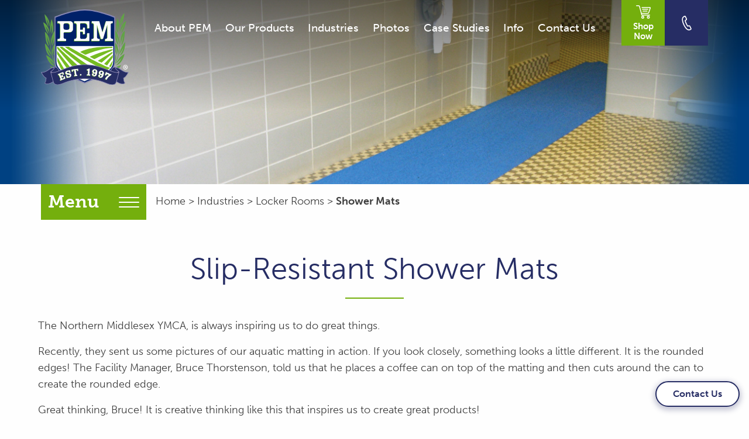

--- FILE ---
content_type: text/html; charset=UTF-8
request_url: https://www.pemsurface.com/non-slip-shower-mats.html
body_size: 7809
content:

<!DOCTYPE html>
<!--[if lt IE 7]> <html class="no-js lt-ie9 lt-ie8 lt-ie7"> <![endif]-->
<!--[if IE 7]> <html class="no-js lt-ie9 lt-ie8"> <![endif]-->
<!--[if IE 8]> <html class="no-js lt-ie9"> <![endif]-->
<!--[if gt IE 8]><!--> <html class="no-js" lang="en" dir="ltr"> <!--<![endif]-->
 <head>
 <meta charset="utf-8" />
<meta name="viewport" content="width=device-width, initial-scale=1.0" />
<meta name="description" content="" />
<meta name="keywords" content=" " />
<meta name="Robots" content="INDEX,FOLLOW,NOOPD,NOYDIR" />
<title>Slip-Resistant Shower Mats - PEM Surface</title>
<link rel="shortcut icon" href="/favicon.ico" />
<link rel="apple-touch-icon" sizes="152x152" href="/apple-touch-icon.png" />
<link rel="stylesheet" type="text/css" href="/css/em23c2a2dd7a79cfe30350173b6585d67aba.css" />
<script async src="https://www.googletagmanager.com/gtag/js?id=UA-5948308-1"></script>
<script>
window.dataLayer = window.dataLayer || [];
function gtag(){dataLayer.push(arguments);}
gtag('js', new Date());
gtag('config', 'UA-5948308-1', {
'link_attribution': true});
gtag('config', 'AW-1041379795');
var _gaq = _gaq || [];
_gaq.push(['_setAccount', 'UA-00000-0']);
_gaq.push(['_setLocalGifPath', ('https:' == document.location.protocol ? 'https://' : 'http://')+"www.pemsurface.com/empoweren/js/ga.gif"]);
_gaq.push(['_setLocalServerMode']);
_gaq.push(['_trackPageview']);
(function() {
 var ga = document.createElement('script'); ga.type = 'text/javascript'; ga.async = true;
 ga.src = ('https:' == document.location.protocol ? 'https://' : 'http://') + 'www.pemsurface.com/empoweren/js/ga.js?v=557';
 var s = document.getElementsByTagName('script')[0]; s.parentNode.insertBefore(ga, s);
})();
!function(f,b,e,v,n,t,s)
{if(f.fbq)return;n=f.fbq=function(){n.callMethod?
n.callMethod.apply(n,arguments):n.queue.push(arguments)};
if(!f._fbq)f._fbq=n;n.push=n;n.loaded=!0;n.version='2.0';
n.queue=[];t=b.createElement(e);t.async=!0;
t.src=v;s=b.getElementsByTagName(e)[0];
s.parentNode.insertBefore(t,s)}(window, document,'script',
'https://connect.facebook.net/en_US/fbevents.js');
fbq('init', '1324488877596450');
fbq('track', 'PageView');
</script>
 <link rel="stylesheet" href="https://use.typekit.net/nai4jio.css">
 </head>
 <body>
 <svg style="height:0;position: absolute;" class="svg-container">
<!-- Facebook -->
<symbol id="facebook" viewBox="0 0 32 32">
<g>
<path d="M18.6,32V17.4h4.9l0.7-5.7h-5.6V8.1c0-1.6,0.5-2.8,2.8-2.8l3,0V0.2C23.9,0.2,22.1,0,20,0 c-4.3,0-7.3,2.7-7.3,7.5v4.2H7.8v5.7h4.9V32L18.6,32z" />
</g>
</symbol>
<!-- Twitter -->
<symbol id="twitter" viewBox="0 0 32 32">
<g>
<path d="M32,6.1c-1.2,0.5-2.4,0.9-3.8,1c1.4-0.8,2.4-2.1,2.9-3.6c-1.3,0.8-2.7,1.3-4.2,1.6C25.7,3.8,24,3,22.2,3 c-3.6,0-6.6,2.9-6.6,6.6c0,0.5,0.1,1,0.2,1.5C10.3,10.8,5.5,8.2,2.2,4.2c-0.6,1-0.9,2.1-0.9,3.3c0,2.3,1.2,4.3,2.9,5.5 c-1.1,0-2.1-0.3-3-0.8v0.1c0,3.2,2.3,5.8,5.3,6.4c-0.5,0.1-1.1,0.2-1.7,0.2c-0.4,0-0.8,0-1.2-0.1c0.8,2.6,3.3,4.5,6.1,4.6 c-2.2,1.8-5.1,2.8-8.2,2.8c-0.5,0-1.1,0-1.6-0.1c2.9,1.9,6.4,3,10.1,3c12.1,0,18.7-10,18.7-18.7l0-0.8C30,8.6,31.1,7.4,32,6.1z" />
</g>
</symbol>
<!-- Instagram -->
<symbol id="instagram" viewBox="0 0 32 32">
<g>
<path d="M16,2.88c4.27,0,4.78,0,6.47.09a8.85,8.85,0,0,1,3,.55,5,5,0,0,1,1.84,1.2,5,5,0,0,1,1.2,1.84,8.85,8.85,0,0,1,.55,3c.08,1.69.09,2.19.09,6.47s0,4.78-.09,6.47a8.85,8.85,0,0,1-.55,3,5.3,5.3,0,0,1-3,3,8.85,8.85,0,0,1-3,.55c-1.69.08-2.19.09-6.47.09s-4.78,0-6.47-.09a8.85,8.85,0,0,1-3-.55,5,5,0,0,1-1.84-1.2,5,5,0,0,1-1.2-1.84,8.85,8.85,0,0, 1-.55-3c-.08-1.69-.09-2.19-.09-6.47s0-4.78.09-6.47a8.85,8.85,0,0,1,.55-3,5,5,0,0,1,1.2-1.84,5,5,0,0,1,1.84-1.2,8.85,8.85,0,0,1,3-.55c1.69-.08,2.19-.09,6.47-.09M16,0c-4.35,0-4.89,0-6.6.1A11.74,11.74,0,0,0,5.52.84,7.84,7.84,0,0,0,2.69,2.69,7.84,7.84,0,0,0,.84,5.52,11.74,11.74,0,0,0,.1,9.4C0,11.11,0,11.65,0,16s0,4.89.1,6.6a11.74,11.74,0,0,0,.74,3.88,7.84,7.84,0,0,0,1.85,2.83,7.84,7.84,0,0,0,2.83,1.85,11.74,11.74,0,0,0,3.88.74c1.71.08,2.25.1,6.6.1s4.89,0,6.6-.1a11.74,11.74,0,0,0,3.88-.74,8.18,8.18,0,0,0,4.68-4.68,11.74,11.74,0,0,0,.74-3.88c.08-1.71.1-2.25.1-6.6s0-4.89-.1-6.6a11.74,11.74,0,0,0-.74-3.88,7.84,7.84,0,0,0-1.85-2.83A7.84,7.84,0,0,0,26.48.84,11.74,11.74,0,0,0,22.6.1C20.89,0,20.35,0,16,0Z" />
<path d="M16,7.78A8.22,8.22,0,1,0,24.22,16,8.22,8.22,0,0,0,16,7.78Zm0,13.55A5.33,5.33,0,1,1,21.33,16,5.33,5.33,0,0,1,16,21.33Z" />
<circle cx="24.54" cy="7.46" r="1.92" />
</g>
</symbol>
<!-- Linkedin -->
<symbol id="linkedin" viewBox="0 0 32 32">
<g>
<path id="LinkedIn" d="M32,19.5v11.8h-6.9v-11c0-2.8-1-4.7-3.5-4.7c-1.9,0-3,1.3-3.5,2.5c-0.2,0.4-0.2,1.1-0.2,1.7 v11.5h-6.9c0,0,0.1-18.7,0-20.6h6.9v2.9c0,0,0,0,0,0.1h0v-0.1c0.9-1.4,2.5-3.4,6.2-3.4C28.6,10.2,32,13.1,32,19.5z M3.9,0.7 C1.5,0.7,0,2.3,0,4.3c0,2,1.5,3.6,3.8,3.6h0c2.4,0,3.9-1.6,3.9-3.6C7.7,2.3,6.2,0.7,3.9,0.7z M0.4,31.3h6.9V10.7H0.4V31.3z" />
</g>
</symbol>
<!-- Yelp -->
<symbol id="yelp" viewBox="0 0 32 32">
<g>
<path d="M19,20.4C18.5,21,18.9,22,18.9,22l4.1,6.8c0,0,0.7,0.9,1.2,0.9c0.6,0,1.2-0.5,1.2-0.5l3.2-4.6c0,0,0.3-0.6,0.3-1.1 c0-0.7-1.1-0.9-1.1-0.9l-7.6-2.4C20.3,20.1,19.5,19.9,19,20.4z M18.6,17c0.4,0.7,1.5,0.5,1.5,0.5l7.6-2.2c0,0,1-0.4,1.2-1 c0.1-0.6-0.2-1.2-0.2-1.2l-3.6-4.3c0,0-0.3-0.5-1-0.6C23.4,8.1,23,9,23,9l-4.3,6.8C18.7,15.7,18.3,16.4,18.6,17z M15.1,14.4 c0.9-0.2,1-1.5,1-1.5L16,2c0,0-0.1-1.3-0.7-1.7c-0.9-0.6-1.2-0.3-1.5-0.2L7.5,2.5c0,0-0.6,0.2-0.9,0.7C6.1,3.9,7,5,7,5l6.6,8.9 C13.6,13.9,14.2,14.6,15.1,14.4z M13.5,18.7c0-0.8-1-1.3-1-1.3L5.7,14c0,0-1-0.4-1.5-0.1c-0.4,0.2-0.7,0.6-0.7,1l-0.4,5.4 c0,0-0.1,0.9,0.2,1.4c0.3,0.6,1.5,0.2,1.5,0.2l7.9-1.7C12.9,19.9,13.5,19.8,13.5,18.7z M15.5,21.7C14.8,21.3,14,22,14,22l-5.3,5.8 c0,0-0.7,0.9-0.5,1.4c0.2,0.5,0.4,0.8,0.8,0.9l5.3,1.7c0,0,0.6,0.1,1.1,0c0.7-0.2,0.6-1.3,0.6-1.3l0.1-7.9 C16.1,22.8,16.1,22,15.5,21.7z" />
</g>
</symbol>
<!-- Phone -->
<symbol id="phone" viewBox="0 0 16.289 25">
<g>
<path d="M16.326,25h-.008c-1.862-.006-3.752-1.1-5.618-3.261a27.668,27.668,0,0,1-3.914-6.3,25.387,25.387,0,0,1-2.362-7.9,9.294,9.294,0,0,1,.29-3.689A5.013,5.013,0,0,1,6.875.991L7.832.376A2.411,2.411,0,0,1,8.12.218a2.376,2.376,0,0,1,3.147,1.158l1.6,3.455a2.314,2.314,0,0,1-.823,2.9l-1.191.839a20.391,20.391,0,0,0,1.59,4.262A20.5,20.5,0,0,0,14.668,16.8l1.427-.371a2.38,2.38,0,0,1,.641-.086,2.33,2.33,0,0,1,2.089,1.341l1.568,3.385c.011.019.02.038.03.057a2.507,2.507,0,0,1,.116.3A2.374,2.374,0,0,1,18.965,24.4l-1.095.337A4.576,4.576,0,0,1,16.326,25ZM9.112,1.685a.683.683,0,0,0-.286.064.653.653,0,0,0-.082.045l-.967.62a3.341,3.341,0,0,0-1.443,1.9A7.629,7.629,0,0,0,6.1,7.333a23.769,23.769,0,0,0,2.217,7.392,26.042,26.042,0,0,0,3.674,5.926c1.521,1.758,2.984,2.659,4.335,2.664h.006a2.981,2.981,0,0,0,1.008-.177l1.135-.35a.689.689,0,0,0,.457-.86c0-.013-.009-.027-.014-.04l-.017-.035L17.3,18.4a.638.638,0,0,0-.571-.365.823.823,0,0,0-.18.025l-1.941.505a.847.847,0,0,1-.764-.178c-.426-.37-1.373-1.49-2.926-4.84-1.56-3.37-1.8-4.809-1.8-5.367a.842.842,0,0,1,.357-.693l1.621-1.14a.643.643,0,0,0,.244-.809l-1.6-3.451A.688.688,0,0,0,9.112,1.685Z" transform="translate(-4.356)" />
</g>
</symbol>
<symbol id="cart" viewBox="0 0 25 22.872">
<g>
<path id="Path_800" data-name="Path 800" d="M22.279,14.054l2.644-8a1.521,1.521,0,0,0-.967-1.921,1.542,1.542,0,0,0-.481-.077l-13.342.035V4.1A.758.758,0,0,0,10.2,5.617h.007l1.076-.008h.028l12.169-.031-2.644,8a.5.5,0,0,1-.481.348H9.581L6.586,2.753a2.284,2.284,0,0,0-2.2-1.689H.76a.761.761,0,0,0,0,1.521H4.384a.76.76,0,0,1,.735.563l3.973,14.83a.76.76,0,0,0,.734.563H23.262a.761.761,0,0,0,0-1.521H10.409l-.42-1.569H20.354A2.024,2.024,0,0,0,22.279,14.054Z" transform="translate(0 -1.064)" />
<path id="Path_801" data-name="Path 801" d="M11.468,18.943a2.5,2.5,0,1,0,2.5,2.5A2.5,2.5,0,0,0,11.468,18.943Zm0,3.472a.976.976,0,1,1,.976-.976.976.976,0,0,1-.976.976Z" transform="translate(0 -1.064)" />
<path id="Path_802" data-name="Path 802" d="M20.938,18.943a2.5,2.5,0,1,0,2.5,2.5A2.5,2.5,0,0,0,20.938,18.943Zm0,3.472a.976.976,0,1,1,.977-.976.976.976,0,0,1-.977.976Z" transform="translate(0 -1.064)" />
<path id="Path_803" data-name="Path 803" d="M20.885,7.791a.76.76,0,0,0-.76-.76H10.912a.76.76,0,1,0,0,1.52h9.216A.76.76,0,0,0,20.885,7.791Z" transform="translate(0 -1.064)" />
<path id="Path_804" data-name="Path 804" d="M11.808,10.325a.761.761,0,0,0,0,1.521h7.048a.761.761,0,0,0,0-1.521H11.808Z" transform="translate(0 -1.064)" />
</g>
</symbol>
<symbol id="mail" viewBox="0 0 24.158 16.752">
<g>
<path id="Path_790" data-name="Path 790" d="M12.534,10.888a.849.849,0,0,1-.9,0L.379,3.877a.252.252,0,0,0-.344.089A.242.242,0,0,0,0,4.105V14.752a1.952,1.952,0,0,0,1.9,2H22.258a1.954,1.954,0,0,0,1.9-2V4.105a.251.251,0,0,0-.239-.262.242.242,0,0,0-.139.034Z" />
<path id="Path_791" data-name="Path 791" d="M12.579,9.216,24.028,2.08a.266.266,0,0,0,.123-.246A1.945,1.945,0,0,0,22.258,0H1.9A1.945,1.945,0,0,0,.008,1.834a.264.264,0,0,0,.123.246L11.58,9.216A.938.938,0,0,0,12.579,9.216Z" />
</g>
</symbol>
<symbol id="caret-right" viewBox="0 0 7.556 13">
<g>
<path id="Path_792" data-name="Path 792" d="M7.242,5.758,1.8.308A1.053,1.053,0,0,0,.308,1.8l4.7,4.7-4.7,4.7A1.053,1.053,0,0,0,1.8,12.692L7.242,7.246a1.046,1.046,0,0,0,.012-1.482A.016.016,0,0,0,7.242,5.758Z" />
</g>
</symbol>
<symbol id="plus" viewBox="0 0 29.931 32">
<g>
<path d="M0,13.259H12.083V0h5.763V13.259H29.931V18.8H17.846V32H12.083V18.8H0Z" />
</g>
</symbol>
</svg>
 <!--[if lt IE 7]>
 <p class="browsehappy">You are using an <strong>outdated</strong> browser. Please <a href="#">upgrade your browser</a> to improve your experience.</p>
 <![endif]-->
 <header class="header">
 <div class="row small-collapse large-uncollapse">
 <div class="columns small-12">
 <div class="header__container">
 <div class="header__logo">
 <a href="/" class="logo__link">
 <img src="/images/logo.svg" alt="" class="logo logo--non-sticky">
 <img src="/images/word-logo.svg" alt="" class="logo logo--sticky">
 </a>
 </div>
 <div class="header__menu">
 <a href="tel:18003253605" class="header__phone hide-for-large">
 <svg class="header__phone__icon" width='13' height='20'><use xlink:href='#phone'></use></svg>
 <span class="header__phone__number">800.325.3605</span>
 </a>
 <div class='menu-button'>Menu</div>
 <nav class="nav">
 <ul class="flexnav"><li><a href="/about.html">About PEM</a><ul class="emenu-37323"><li><a href="/company-history.html">Company History</a></li><li><a href="/testimonials.html">Testimonials</a></li><li><a href="/news.html">News</a></li></ul></li><li><a href="/products.html">Our Products</a><ul class="emenu-37059"><li><a href="/high-traffic-slip-resistant-matting.html">High Traffic Matting</a></li><li><a href="/lightweight-non-slip-matting.html">Lightweight Matting</a></li><li><a href="/non-slip-high-friction.html">High Friction Matting</a></li><li><a href="/mat-edging.html">Mat Edging</a></li><li><a href="/equine-flooring-and-mats.html">Equine Flooring</a></li><li><a href="/yoga-flooring.html">Yoga Flooring</a></li><li><a href="/installation-materials.html">Installation Materials</a></li><li><a href="/wysiwash-cleaning-system.html">Cleaning Materials</a></li></ul></li><li><a href="/industries.html">Industries</a><ul class="emenu-37064"><li><a href="/aquatic.html">Aquatic</a></li><li><a href="/golf.html">Golf</a></li><li><a href="/marine-flooring.html">Marine</a></li><li><a href="/yoga-studio-flooring.html">Yoga Studios</a></li><li><a href="/locker-room-mats.html">Locker Rooms</a></li><li><a href="/gym-flooring.html">Gyms &amp; Sports</a></li><li><a href="/equine.html">Equine</a></li><li><a href="/dog-kennel-flooring.html">Dog Kennels</a></li></ul></li><li><a href="/photos.html">Photos</a></li><li><a href="/case-studies.html">Case Studies</a><ul class="emenu-37429"><li><a href="/aquatic-case-studies.html">Aquatic</a></li><li><a href="/golf-case-studies.html">Golf</a></li><li><a href="/yoga-case-studies.html">Yoga Studios</a></li><li><a href="/case-studies-dog-kennels.html">Dog Kennels</a></li><li><a href="/equine-case-studies.html">Equine</a></li><li><a href="/gym-sports-facility-case-studies.html">Gyms &amp; Sports</a></li></ul></li><li><a href="javascript:void(0)" class="navOnlyLink">Info</a><ul class="emenu-38140"><li><a href="/pricing-information.html">Pricing Information</a></li><li><a href="/installation-instructions.html">Installation</a></li><li><a href="/cleaning.html">Cleaning</a></li><li><a href="/matting-properties.html">Matting Properties</a></li><li><a href="/slip-resistance-properties.html">Slip Resistance</a></li><li><a href="/limited-warranty.html">Limited Warranty</a></li><li><a href="/safety-information.html">Safety Information</a></li></ul></li><li><a href="/contact.html">Contact Us</a><ul class="emenu-37485"><li><a href="/request-sample.html">Request Sample</a></li></ul></li></ul> </nav>
 </div>
 <div class="header__utility">
 <ul class="utility-nav">
 <li class="utility-nav__item">
 <a href="https://store.pemsurface.com/" target="_blank" rel="noopener" class="utility-nav__button">
 <svg class="utility-nav__button__icon" width='25' height='25'><use xlink:href='#cart'></use></svg>
 <span class="utility-nav__button__text">Shop Now</span>
 </a>
 </li>
 <li class="utility-nav__item show-for-large">
 <span class="utility-nav__button utility-nav__button--slide">
 <svg class="utility-nav__button__icon utility-nav__button__icon--slide" width='25' height='25'><use xlink:href='#phone'></use></svg>
 <div class="utility-nav__slide">
 <span class="utility-nav__button__text utility-nav__button__text--slide">800-325-3605</span>
 </div>
 </span>
 </li>
 </ul>
 </div>
 </div>
 </div>
 </div>
 </header>
 <div class="banner">
 <img src="/cmss_files/imagelibrary/Header_Images/industry_locker.jpg" alt="" class="banner__image">
 </div>
 <main class="main">
 <div class="alt-nav">
 <div class="alt-nav__container">
 <div class="subnav__wrapper">
 <div class="subnav__container">
 <span class="subnav__trigger js-subnav-trigger">
 <span class="subnav__trigger__text">Menu</span>
 <span class="subnav__trigger__icon js-subnav-icon">&nbsp;</span>
 </span>
 <nav class='subnav js-subnav'>
 <ul><li><a href="/non-slip-shower-mats.html" aria-current="page">Shower Mats</a></li></ul> 
 </nav>
 </div>
 </div>
 <div class="bread-crumbs__wrapper">
 <div class="bread_crumbs"><a class="bread_crumbs" href="/">Home</a> &gt; <a class="bread_crumbs" href="/industries.html">Industries</a> &gt; <a class="bread_crumbs" href="/locker-room-mats.html">Locker Rooms</a> &gt; <a class="bread_crumbs" href="/non-slip-shower-mats.html" aria-current="page">Shower Mats</a></div> </div>
 </div>
 </div>
 <div class="row">
 <div class="columns small-12">
 <div class="content content--interior">
 <div class="row">
 <div class="columns small-12 text-center">
 <h1 class="title title--interior title--underline">Slip-Resistant Shower Mats</h1>
 </div>
 </div>
 <p>The Northern Middlesex YMCA, is always inspiring us to do great things.</p>
<p>Recently, they sent us some pictures of our aquatic matting in action. If you look closely, something looks a little different. It is the rounded edges! The Facility Manager, Bruce Thorstenson, told us that he places a coffee can on top of the matting and then cuts around the can to create the rounded edge.</p>
<p>Great thinking, Bruce! It is creative thinking like this that inspires us to create great products!</p>
<p>In case you were wondering, the Northern Middlesex YMCA has placed more than 20 orders with us, dating all the way back to 2002. Here is what he has to stay about PEM and our aquatic matting:</p>
<p><em>Excellent product! We have been using PEM Aquatic Matting since 2002. The product is easy to cut into any configuration with no chance of a trip hazard. You can conveniently custom cut any size mat off a roll and put a round edge on it. We at our YMCA facility use the mats in our locker rooms, showers, and pool areas. Our custodians appreciate the fact that the lightweight mat is easy to lift and handle during cleaning</em>. -<strong>Bruce Thorstenson</strong></p>
<p><strong> 
 <!-- PHOTOGALLERY START -->
 <!-- ID=2267 -->
 <!-- TYPE=lightbox -->
 <!-- FLOAT= -->
 <div class="lightBoxImgs">
<div class="lbThumb">
<a href="/cmss_files/photogallery/structure/Locker_Rooms/image27423.jpg" title="1384532258_sam_0519" data-size="657x492">
<img src="/cmss_files/photogallery/small/Locker_Rooms/image27423.jpg" alt="" />
</a>
</div>
<div class="lbThumb">
<a href="/cmss_files/photogallery/structure/Locker_Rooms/image27424.jpg" title="1384532259_sam_0520" data-size="657x492">
<img src="/cmss_files/photogallery/small/Locker_Rooms/image27424.jpg" alt="" />
</a>
</div>
<div class="lbThumb">
<a href="/cmss_files/photogallery/structure/Locker_Rooms/image27425.jpg" title="1384532260_sam_0521" data-size="657x492">
<img src="/cmss_files/photogallery/small/Locker_Rooms/image27425.jpg" alt="" />
</a>
</div>
</div> <!-- PHOTOGALLERY END -->
 </strong></p></div><!-- End Content -->
</div><!-- End Content Column -->
</div><!-- End Content Row -->
</main>
<footer class="footer">
 <div class="row align-justify align-middle">
 <div class="columns small-12 large-4 small-order-2 large-order-1">
 <div class="footer__info">
 <h6 class="footer__title">PEM Surface Creations</h6>
 <address class="footer__address">P.O. Box 443<br>St. Louis, MO 63088<br>Phone: 800.325.3605</address>
 </div>
 </div>
 <div class="columns small-12 large-4 small-order-1 large-order-2">
 <div class="footer__logo">
 <a href="/" class="logo__link">
 <img src="/images/logo.svg" alt="" class="logo">
 </a>
 </div>
 </div>
 <div class="columns small-12 large-4 small-order-3">
 <ul class="social social--footer">
 <li class="social__item">
 <a href="mailto:info@pemsurface.com" class="social__link">
 <svg class="social__icon" width='22' height='22'><use xlink:href='#mail'></use></svg>
 </a>
 </li>
 <li class="social__item">
 <a href="https://www.facebook.com/PEMSurfaceCreations" target="_blank" rel="noopener" class="social__link">
 <svg class="social__icon" width='22' height='22'><use xlink:href='#facebook'></use></svg>
 </a>
 </li>
 <li class="social__item">
 <a href="https://twitter.com/PEMSurface" target="_blank" rel="noopener" class="social__link">
 <svg class="social__icon" width='22' height='22'><use xlink:href='#twitter'></use></svg>
 </a>
 </li>
 </ul>
 </div>
 </div>
 <div class="row">
 <div class="columns small-12 text-center">
 <span class="footer__copy">&copy;Copyright 2026 <span class="footer__copy__divider">|</span> All Rights Reserved <span class="footer__copy__divider">|</span> Web&nbsp;Design&nbsp;by&nbsp;<a href="https://www.captiva-marketing.com" target="_blank" rel="noopener" class="footer__captiva">Captiva Marketing</a></span>
 </div>
 </div>
</footer>
<a href="/contact.html" class="fab">Contact Us</a>
<!-- Modal -->
<div class="reveal-modal theater__modal" id="theaterModal" data-reveal>
 <div class="flexible-container">
<iframe width="560" height="315" src="" frameborder="0" allow="autoplay; encrypted-media" allowfullscreen></iframe>
 </div>
</div>
<div class="pswp" tabindex="-1" role="dialog" aria-hidden="true">
 <div class="pswp__bg"></div>
 <div class="pswp__scroll-wrap">
 <div class="pswp__container">
 <div class="pswp__item"></div>
 <div class="pswp__item"></div>
 <div class="pswp__item"></div>
 </div>
 <div class="pswp__ui pswp__ui--hidden">
 <div class="pswp__top-bar">
 <div class="pswp__counter"></div>
 <button class="pswp__button pswp__button--close" title="Close (Esc)"></button>
 <button class="pswp__button pswp__button--share" title="Share"></button>
 <button class="pswp__button pswp__button--fs" title="Toggle fullscreen"></button>
 <button class="pswp__button pswp__button--zoom" title="Zoom in/out"></button>
 <div class="pswp__preloader">
 <div class="pswp__preloader__icn">
 <div class="pswp__preloader__cut">
 <div class="pswp__preloader__donut"></div>
 </div>
 </div>
 </div>
 </div>
 <div class="pswp__share-modal pswp__share-modal--hidden pswp__single-tap">
 <div class="pswp__share-tooltip"></div> 
 </div>
 <button class="pswp__button pswp__button--arrow--left" title="Previous (arrow left)"></button>
 <button class="pswp__button pswp__button--arrow--right" title="Next (arrow right)"></button>
 <div class="pswp__caption">
 <div class="pswp__caption__center"></div>
 </div>
 </div>
 </div>
</div>
<script src="/javascript/em23c2a2dd7a79cfe30350173b6585d67aba.js"></script>
<script>
jQuery(document).ready(function(){var g=/\.(txt|zip|pdf|doc|docx|rtf|tar|ppt|pptx|ppsx|xls|xlsx|xml|xsl|xslt|swf|gif|jpeg|jpg|png|bmp|tif|tiff|eps|avi|mp4|mpg|mpeg|mov|wav|wmv|flv|mp3|exe|vcf|js|dwg|igs|step|dxf)$/i,p="";jQuery("body").on("click","a",function(a){var e=jQuery(this),t=!0,l=void 0!==e.attr("href")?e.attr("href"):"",c=void 0!==e.attr("class")?e.attr("class"):"",i=l.match(document.domain.split(".").reverse()[1]+"."+document.domain.split(".").reverse()[0]);if(window.ga&&ga.create&&!l.match(/^javascript:/i)&&(null==e.parent().attr("class")||!1===e.parent().attr("class").includes("lbThumb"))){var o=[];if(o.value=0,o.non_i=!1,l.match(/^mailto\:/i))o.category="email",o.action="click",o.label=l.replace(/^mailto\:/i,""),o.loc=l;else if(l.match(g)){var r=/[.]/.exec(l)?/[^.]+$/.exec(l):void 0;o.category="download",o.action="click-"+r[0].toLowerCase(),o.label=l.replace(/ /g,"-"),o.loc=l}else if(l.match(/^https?\:/i)&&!i){var n=e.attr("id")?"-"+e.attr("id"):"";o.category="external",o.action="click"+n,o.label=l.replace(/^https?\:\/\//i,""),o.loc=l,o.non_i=!0}else l.match(/^tel\:/i)?(o.category="Click-To-Call",o.action="click",o.label=l.replace(/^tel\:/i,""),o.loc=l):l.match(/^sms\:/i)?(o.category="Click-To-Text",o.action="click",o.label=l.replace(/^sms\:/i,""),o.loc=l):l.match(/\/(store|blog)/i)||c.match(/internalTrack/i)?(o.category="internal",o.action="click",o.label=l,o.loc=l):t=!1;if(t){var s=!0;return"external"!=o.category&&"download"!=o.category||null!=e.attr("target")&&"_blank"==e.attr("target").toLowerCase()?gtag("event",o.action,{event_category:o.category,event_label:o.label.toLowerCase(),value:o.value,non_interaction:o.non_i}):(p=o.loc,gtag("event",o.action,{event_category:o.category,event_label:o.label.toLowerCase(),value:o.value,non_interaction:o.non_i,event_callback:gaHitCallbackHandler}),s=!1),s}}}),gaHitCallbackHandler=function(){window.location.href=p}});
</script>
<script>
var initPhotoSwipeFromDOM=function(t){function e(t){(t=t||window.event).preventDefault?t.preventDefault():t.returnValue=!1;var e=function t(e,n){return e&&(n(e)?e:t(e.parentNode,n))}(t.target||t.srcElement,function(t){return t.tagName&&"DIV"===t.tagName.toUpperCase()});if(e){for(var n,i=e.parentNode,r=e.parentNode.childNodes,o=r.length,a=0,l=0;l<o;l++)if(1===r[l].nodeType){if(r[l]===e){n=a;break}a++}return 0<=n&&d(n,i),!1}}for(var d=function(t,e,n){var i=document.querySelectorAll(".pswp")[0],r=function(t){for(var e,n,i,r,o=t.childNodes,a=o.length,l=[],d=0;d<a;d++)1===(e=o[d]).nodeType&&(i=(n=e.children[0]).getAttribute("data-size").split("x"),r={src:n.getAttribute("href"),w:parseInt(i[0],10),h:parseInt(i[1],10)},1==e.children.length&&(r.title=e.children[0].getAttribute("title")),0<n.children.length&&(r.msrc=n.children[0].getAttribute("src")),r.el=e,l.push(r));return l}(e),o={index:t,galleryUID:e.getAttribute("data-pswp-uid"),getThumbBoundsFn:function(t){var e=r[t].el.getElementsByTagName("img")[0],n=window.pageYOffset||document.documentElement.scrollTop,i=e.getBoundingClientRect();return{x:i.left,y:i.top+n,w:i.width}},showHideOpacity:!0,hideAnimationDuration:200,showAnimationDuration:150,bgOpacity:.9,closeOnScroll:!1};n&&(o.showAnimationDuration=0),new PhotoSwipe(i,PhotoSwipeUI_Default,r,o).init()},n=document.querySelectorAll(t),i=0,r=n.length;i<r;i++)n[i].setAttribute("data-pswp-uid",i+1),n[i].onclick=e;var o=function(){var t=window.location.hash.substring(1),e={};if(t.length<5)return e;for(var n,i=t.split("&"),r=0;r<i.length;r++){i[r]&&((n=i[r].split("=")).length<2||(e[n[0]]=n[1]))}return e.gid&&(e.gid=parseInt(e.gid,10)),e.hasOwnProperty("pid")&&(e.pid=parseInt(e.pid,10)),e}();0<o.pid&&0<o.gid&&d(o.pid-1,n[o.gid-1],!0)};$(document).ready(function(){initPhotoSwipeFromDOM(".lightBoxImgs")});
</script>
<noscript><img height="1" width="1" style="display:none" alt="" src="https://www.facebook.com/tr?id=1324488877596450&ev=PageView&noscript=1" /></noscript>
</body>
</html>

--- FILE ---
content_type: text/css
request_url: https://www.pemsurface.com/css/em23c2a2dd7a79cfe30350173b6585d67aba.css
body_size: 26256
content:
@charset "UTF-8";@media print,screen and (min-width:40em){.reveal,.reveal.large,.reveal.small,.reveal.tiny{right:auto;left:auto;margin:0 auto}}html{font-family:sans-serif;line-height:1.15;-ms-text-size-adjust:100%;-webkit-text-size-adjust:100%}body{margin:0}article,aside,footer,header,nav,section{display:block}h1{font-size:2em;margin:.67em 0}figcaption,figure{display:block}figure{margin:1em 40px}hr{box-sizing:content-box;height:0;overflow:visible}main{display:block}pre{font-family:monospace,monospace;font-size:1em}a{background-color:transparent;-webkit-text-decoration-skip:objects}a:active,a:hover{outline-width:0}abbr[title]{border-bottom:none;text-decoration:underline;text-decoration:underline dotted}b,strong{font-weight:inherit}b,strong{font-weight:bolder}code,kbd,samp{font-family:monospace,monospace;font-size:1em}dfn{font-style:italic}mark{background-color:#ff0;color:#000}small{font-size:80%}sub,sup{font-size:75%;line-height:0;position:relative;vertical-align:baseline}sub{bottom:-.25em}sup{top:-.5em}audio,video{display:inline-block}audio:not([controls]){display:none;height:0}img{border-style:none}svg:not(:root){overflow:hidden}button,input,optgroup,select,textarea{font-family:sans-serif;font-size:100%;line-height:1.15;margin:0}button{overflow:visible}button,select{text-transform:none}[type=reset],[type=submit],button,html [type=button]{-webkit-appearance:button}[type=button]::-moz-focus-inner,[type=reset]::-moz-focus-inner,[type=submit]::-moz-focus-inner,button::-moz-focus-inner{border-style:none;padding:0}[type=button]:-moz-focusring,[type=reset]:-moz-focusring,[type=submit]:-moz-focusring,button:-moz-focusring{outline:1px dotted ButtonText}input{overflow:visible}[type=checkbox],[type=radio]{box-sizing:border-box;padding:0}[type=number]::-webkit-inner-spin-button,[type=number]::-webkit-outer-spin-button{height:auto}[type=search]{-webkit-appearance:textfield;outline-offset:-2px}[type=search]::-webkit-search-cancel-button,[type=search]::-webkit-search-decoration{-webkit-appearance:none}::-webkit-file-upload-button{-webkit-appearance:button;font:inherit}fieldset{border:1px solid silver;margin:0 2px;padding:.35em .625em .75em}legend{box-sizing:border-box;display:table;max-width:100%;padding:0;color:inherit;white-space:normal}progress{display:inline-block;vertical-align:baseline}textarea{overflow:auto}details{display:block}summary{display:list-item}menu{display:block}canvas{display:inline-block}template{display:none}[hidden]{display:none}.foundation-mq{font-family:"small=0em&medium=40em&large=64em&xlarge=75em&xxlarge=90em"}html{box-sizing:border-box;font-size:100%}*,::after,::before{box-sizing:inherit}body{margin:0;padding:0;background:#fefefe;font-family:"Helvetica Neue",Helvetica,Roboto,Arial,sans-serif;font-weight:400;line-height:1.5;color:#0a0a0a;-webkit-font-smoothing:antialiased;-moz-osx-font-smoothing:grayscale}img{display:inline-block;vertical-align:middle;max-width:100%;height:auto;-ms-interpolation-mode:bicubic}textarea{height:auto;min-height:50px;border-radius:3px}select{box-sizing:border-box;width:100%;border-radius:3px}.map_canvas embed,.map_canvas img,.map_canvas object,.mqa-display embed,.mqa-display img,.mqa-display object{max-width:none!important}button{padding:0;-webkit-appearance:none;-moz-appearance:none;appearance:none;border:0;border-radius:3px;background:0 0;line-height:1}[data-whatinput=mouse] button{outline:0}pre{overflow:auto}button,input,optgroup,select,textarea{font-family:inherit}.is-visible{display:block!important}.is-hidden{display:none!important}blockquote,dd,div,dl,dt,form,h1,h2,h3,h4,h5,h6,li,ol,p,pre,td,th,ul{margin:0;padding:0}p{margin-bottom:1rem;font-size:inherit;line-height:1.6;text-rendering:optimizeLegibility}em,i{font-style:italic;line-height:inherit}b,strong{font-weight:700;line-height:inherit}small{font-size:80%;line-height:inherit}h1,h2,h3,h4,h5,h6{font-family:"Helvetica Neue",Helvetica,Roboto,Arial,sans-serif;font-style:normal;font-weight:400;color:inherit;text-rendering:optimizeLegibility}h1 small,h2 small,h3 small,h4 small,h5 small,h6 small{line-height:0;color:#cacaca}h1{font-size:1.5rem;line-height:1.4;margin-top:0;margin-bottom:.5rem}h2{font-size:1.25rem;line-height:1.4;margin-top:0;margin-bottom:.5rem}h3{font-size:1.1875rem;line-height:1.4;margin-top:0;margin-bottom:.5rem}h4{font-size:1.125rem;line-height:1.4;margin-top:0;margin-bottom:.5rem}h5{font-size:1.0625rem;line-height:1.4;margin-top:0;margin-bottom:.5rem}h6{font-size:1rem;line-height:1.4;margin-top:0;margin-bottom:.5rem}@media print,screen and (min-width:40em){h1{font-size:3rem}h2{font-size:2.5rem}h3{font-size:1.9375rem}h4{font-size:1.5625rem}h5{font-size:1.25rem}h6{font-size:1rem}}a{line-height:inherit;color:#2ba6cb;text-decoration:none;cursor:pointer}a:focus,a:hover{color:#258faf}a img{border:0}hr{clear:both;max-width:62.5rem;height:0;margin:1.25rem auto;border-top:0;border-right:0;border-bottom:1px solid #cacaca;border-left:0}dl,ol,ul{margin-bottom:1rem;list-style-position:outside;line-height:1.6}li{font-size:inherit}ul{margin-left:1.25rem;list-style-type:disc}ol{margin-left:1.25rem}ol ol,ol ul,ul ol,ul ul{margin-left:1.25rem;margin-bottom:0}dl{margin-bottom:1rem}dl dt{margin-bottom:.3rem;font-weight:700}blockquote{margin:0 0 1rem;padding:.5625rem 1.25rem 0 1.1875rem;border-left:1px solid #cacaca}blockquote,blockquote p{line-height:1.6;color:#8a8a8a}cite{display:block;font-size:.8125rem;color:#8a8a8a}cite:before{content:"— "}abbr,abbr[title]{border-bottom:1px dotted #0a0a0a;cursor:help;text-decoration:none}figure{margin:0}code{padding:.125rem .3125rem .0625rem;border:1px solid #cacaca;background-color:#e6e6e6;font-family:Consolas,"Liberation Mono",Courier,monospace;font-weight:400;color:#0a0a0a}kbd{margin:0;padding:.125rem .25rem 0;background-color:#e6e6e6;font-family:Consolas,"Liberation Mono",Courier,monospace;color:#0a0a0a;border-radius:3px}.subheader{margin-top:.2rem;margin-bottom:.5rem;font-weight:400;line-height:1.4;color:#8a8a8a}.lead{font-size:125%;line-height:1.6}.stat{font-size:2.5rem;line-height:1}p+.stat{margin-top:-1rem}ol.no-bullet,ul.no-bullet{margin-left:0;list-style:none}.text-left{text-align:left}.text-right{text-align:right}.text-center{text-align:center}.text-justify{text-align:justify}@media print,screen and (min-width:40em){.medium-text-left{text-align:left}.medium-text-right{text-align:right}.medium-text-center{text-align:center}.medium-text-justify{text-align:justify}}@media print,screen and (min-width:64em){.large-text-left{text-align:left}.large-text-right{text-align:right}.large-text-center{text-align:center}.large-text-justify{text-align:justify}}.show-for-print{display:none!important}@media print{*{background:0 0!important;box-shadow:none!important;color:#000!important;text-shadow:none!important}.show-for-print{display:block!important}.hide-for-print{display:none!important}table.show-for-print{display:table!important}thead.show-for-print{display:table-header-group!important}tbody.show-for-print{display:table-row-group!important}tr.show-for-print{display:table-row!important}td.show-for-print{display:table-cell!important}th.show-for-print{display:table-cell!important}a,a:visited{text-decoration:underline}a[href]:after{content:" (" attr(href) ")"}.ir a:after,a[href^='#']:after,a[href^='javascript:']:after{content:''}abbr[title]:after{content:" (" attr(title) ")"}blockquote,pre{border:1px solid #8a8a8a;page-break-inside:avoid}thead{display:table-header-group}img,tr{page-break-inside:avoid}img{max-width:100%!important}@page{margin:.5cm}h2,h3,p{orphans:3;widows:3}h2,h3{page-break-after:avoid}.print-break-inside{page-break-inside:auto}}[type=color],[type=date],[type=datetime-local],[type=datetime],[type=email],[type=month],[type=number],[type=password],[type=search],[type=tel],[type=text],[type=time],[type=url],[type=week],textarea{display:block;box-sizing:border-box;width:100%;height:2.4375rem;margin:0 0 1rem;padding:.5rem;border:1px solid #cacaca;border-radius:3px;background-color:#fefefe;box-shadow:inset 0 1px 2px rgba(10,10,10,.1);font-family:inherit;font-size:1rem;font-weight:400;line-height:1.5;color:#0a0a0a;transition:box-shadow .5s,border-color .25s ease-in-out;-webkit-appearance:none;-moz-appearance:none;appearance:none}[type=color]:focus,[type=date]:focus,[type=datetime-local]:focus,[type=datetime]:focus,[type=email]:focus,[type=month]:focus,[type=number]:focus,[type=password]:focus,[type=search]:focus,[type=tel]:focus,[type=text]:focus,[type=time]:focus,[type=url]:focus,[type=week]:focus,textarea:focus{outline:0;border:1px solid #8a8a8a;background-color:#fefefe;box-shadow:0 0 5px #cacaca;transition:box-shadow .5s,border-color .25s ease-in-out}textarea{max-width:100%}textarea[rows]{height:auto}input::-webkit-input-placeholder,textarea::-webkit-input-placeholder{color:#cacaca}input::-moz-placeholder,textarea::-moz-placeholder{color:#cacaca}input:-ms-input-placeholder,textarea:-ms-input-placeholder{color:#cacaca}input::placeholder,textarea::placeholder{color:#cacaca}input:disabled,input[readonly],textarea:disabled,textarea[readonly]{background-color:#e6e6e6;cursor:not-allowed}[type=button],[type=submit]{-webkit-appearance:none;-moz-appearance:none;appearance:none;border-radius:3px}input[type=search]{box-sizing:border-box}[type=checkbox],[type=file],[type=radio]{margin:0 0 1rem}[type=checkbox]+label,[type=radio]+label{display:inline-block;vertical-align:baseline;margin-left:.5rem;margin-right:1rem;margin-bottom:0}[type=checkbox]+label[for],[type=radio]+label[for]{cursor:pointer}label>[type=checkbox],label>[type=radio]{margin-right:.5rem}[type=file]{width:100%}label{display:block;margin:0;font-size:.875rem;font-weight:400;line-height:1.8;color:#0a0a0a}label.middle{margin:0 0 1rem;padding:.5625rem 0}.help-text{margin-top:-.5rem;font-size:.8125rem;font-style:italic;color:#0a0a0a}.input-group{display:-ms-flexbox;display:flex;width:100%;margin-bottom:1rem;-ms-flex-align:stretch;align-items:stretch}.input-group>:first-child{border-radius:3px 0 0 3px}.input-group>:last-child>*{border-radius:0 3px 3px 0}.input-group-button,.input-group-button a,.input-group-button button,.input-group-button input,.input-group-button label,.input-group-field,.input-group-label{margin:0;white-space:nowrap}.input-group-label{padding:0 1rem;border:1px solid #cacaca;background:#e6e6e6;color:#0a0a0a;text-align:center;white-space:nowrap;display:-ms-flexbox;display:flex;-ms-flex:0 0 auto;flex:0 0 auto;-ms-flex-align:center;align-items:center}.input-group-label:first-child{border-right:0}.input-group-label:last-child{border-left:0}.input-group-field{border-radius:0;-ms-flex:1 1 0px;flex:1 1 0px;height:auto;min-width:0}.input-group-button{padding-top:0;padding-bottom:0;text-align:center;-ms-flex:0 0 auto;flex:0 0 auto}.input-group-button a,.input-group-button button,.input-group-button input,.input-group-button label{height:2.5rem;padding-top:0;padding-bottom:0;font-size:1rem}fieldset{margin:0;padding:0;border:0}legend{max-width:100%;margin-bottom:.5rem}.fieldset{margin:1.125rem 0;padding:1.25rem;border:1px solid #cacaca}.fieldset legend{margin:0;margin-left:-.1875rem;padding:0 .1875rem}select{height:2.4375rem;margin:0 0 1rem;padding:.5rem;-webkit-appearance:none;-moz-appearance:none;appearance:none;border:1px solid #cacaca;border-radius:3px;background-color:#fefefe;font-family:inherit;font-size:1rem;font-weight:400;line-height:1.5;color:#0a0a0a;background-image:url("data:image/svg+xml;utf8,<svg xmlns='http://www.w3.org/2000/svg' version='1.1' width='32' height='24' viewBox='0 0 32 24'><polygon points='0,0 32,0 16,24' style='fill:rgb%28138,138,138%29'></polygon></svg>");background-origin:content-box;background-position:right -1rem center;background-repeat:no-repeat;background-size:9px 6px;padding-right:1.5rem;transition:box-shadow .5s,border-color .25s ease-in-out}@media screen and (min-width:0\0){select{background-image:url([data-uri])}}select:focus{outline:0;border:1px solid #8a8a8a;background-color:#fefefe;box-shadow:0 0 5px #cacaca;transition:box-shadow .5s,border-color .25s ease-in-out}select:disabled{background-color:#e6e6e6;cursor:not-allowed}select::-ms-expand{display:none}select[multiple]{height:auto;background-image:none}.is-invalid-input:not(:focus){border-color:#c60f13;background-color:#f8e6e7}.is-invalid-input:not(:focus)::-webkit-input-placeholder{color:#c60f13}.is-invalid-input:not(:focus)::-moz-placeholder{color:#c60f13}.is-invalid-input:not(:focus):-ms-input-placeholder{color:#c60f13}.is-invalid-input:not(:focus)::placeholder{color:#c60f13}.is-invalid-label{color:#c60f13}.form-error{display:none;margin-top:-.5rem;margin-bottom:1rem;font-size:.75rem;font-weight:700;color:#c60f13}.form-error.is-visible{display:block}.float-left{float:left!important}.float-right{float:right!important}.float-center{display:block;margin-right:auto;margin-left:auto}.clearfix::after,.clearfix::before{display:table;content:' ';-ms-flex-preferred-size:0;flex-basis:0;-ms-flex-order:1;order:1}.clearfix::after{clear:both}.hide{display:none!important}.invisible{visibility:hidden}@media screen and (max-width:39.9375em){.hide-for-small-only{display:none!important}}@media screen and (max-width:0em),screen and (min-width:40em){.show-for-small-only{display:none!important}}@media print,screen and (min-width:40em){.hide-for-medium{display:none!important}}@media screen and (max-width:39.9375em){.show-for-medium{display:none!important}}@media screen and (min-width:40em) and (max-width:63.9375em){.hide-for-medium-only{display:none!important}}@media screen and (max-width:39.9375em),screen and (min-width:64em){.show-for-medium-only{display:none!important}}@media print,screen and (min-width:64em){.hide-for-large{display:none!important}}@media screen and (max-width:63.9375em){.show-for-large{display:none!important}}@media screen and (min-width:64em) and (max-width:74.9375em){.hide-for-large-only{display:none!important}}@media screen and (max-width:63.9375em),screen and (min-width:75em){.show-for-large-only{display:none!important}}.show-for-sr,.show-on-focus{position:absolute!important;width:1px;height:1px;padding:0;overflow:hidden;clip:rect(0,0,0,0);white-space:nowrap;-webkit-clip-path:inset(50%);clip-path:inset(50%);border:0}.show-on-focus:active,.show-on-focus:focus{position:static!important;width:auto;height:auto;overflow:visible;clip:auto;white-space:normal;-webkit-clip-path:none;clip-path:none}.hide-for-portrait,.show-for-landscape{display:block!important}@media screen and (orientation:landscape){.hide-for-portrait,.show-for-landscape{display:block!important}}@media screen and (orientation:portrait){.hide-for-portrait,.show-for-landscape{display:none!important}}.hide-for-landscape,.show-for-portrait{display:none!important}@media screen and (orientation:landscape){.hide-for-landscape,.show-for-portrait{display:none!important}}@media screen and (orientation:portrait){.hide-for-landscape,.show-for-portrait{display:block!important}}.button{display:inline-block;vertical-align:middle;margin:0 0 1rem 0;font-family:inherit;padding:.85em 1em;-webkit-appearance:none;border:1px solid transparent;border-radius:3px;transition:background-color .25s ease-out,color .25s ease-out;font-size:.9rem;line-height:1;text-align:center;cursor:pointer;background-color:#2ba6cb;color:#fefefe}[data-whatinput=mouse] .button{outline:0}.button:focus,.button:hover{background-color:#258dad;color:#fefefe}.button.tiny{font-size:.6rem}.button.small{font-size:.75rem}.button.large{font-size:1.25rem}.button.expanded{display:block;width:100%;margin-right:0;margin-left:0}.button.primary{background-color:#2ba6cb;color:#0a0a0a}.button.primary:focus,.button.primary:hover{background-color:#2285a2;color:#0a0a0a}.button.secondary{background-color:#e9e9e9;color:#0a0a0a}.button.secondary:focus,.button.secondary:hover{background-color:#bababa;color:#0a0a0a}.button.alert{background-color:#c60f13;color:#fefefe}.button.alert:focus,.button.alert:hover{background-color:#9e0c0f;color:#fefefe}.button.success{background-color:#5da423;color:#0a0a0a}.button.success:focus,.button.success:hover{background-color:#4a831c;color:#0a0a0a}.button.warning{background-color:#ffae00;color:#0a0a0a}.button.warning:focus,.button.warning:hover{background-color:#cc8b00;color:#0a0a0a}.button.body-font{background-color:#222;color:#fefefe}.button.body-font:focus,.button.body-font:hover{background-color:#1b1b1b;color:#fefefe}.button.header{background-color:#222;color:#fefefe}.button.header:focus,.button.header:hover{background-color:#1b1b1b;color:#fefefe}.button.disabled,.button[disabled]{opacity:.25;cursor:not-allowed}.button.disabled,.button.disabled:focus,.button.disabled:hover,.button[disabled],.button[disabled]:focus,.button[disabled]:hover{background-color:#2ba6cb;color:#fefefe}.button.disabled.primary,.button[disabled].primary{opacity:.25;cursor:not-allowed}.button.disabled.primary,.button.disabled.primary:focus,.button.disabled.primary:hover,.button[disabled].primary,.button[disabled].primary:focus,.button[disabled].primary:hover{background-color:#2ba6cb;color:#0a0a0a}.button.disabled.secondary,.button[disabled].secondary{opacity:.25;cursor:not-allowed}.button.disabled.secondary,.button.disabled.secondary:focus,.button.disabled.secondary:hover,.button[disabled].secondary,.button[disabled].secondary:focus,.button[disabled].secondary:hover{background-color:#e9e9e9;color:#0a0a0a}.button.disabled.alert,.button[disabled].alert{opacity:.25;cursor:not-allowed}.button.disabled.alert,.button.disabled.alert:focus,.button.disabled.alert:hover,.button[disabled].alert,.button[disabled].alert:focus,.button[disabled].alert:hover{background-color:#c60f13;color:#fefefe}.button.disabled.success,.button[disabled].success{opacity:.25;cursor:not-allowed}.button.disabled.success,.button.disabled.success:focus,.button.disabled.success:hover,.button[disabled].success,.button[disabled].success:focus,.button[disabled].success:hover{background-color:#5da423;color:#0a0a0a}.button.disabled.warning,.button[disabled].warning{opacity:.25;cursor:not-allowed}.button.disabled.warning,.button.disabled.warning:focus,.button.disabled.warning:hover,.button[disabled].warning,.button[disabled].warning:focus,.button[disabled].warning:hover{background-color:#ffae00;color:#0a0a0a}.button.disabled.body-font,.button[disabled].body-font{opacity:.25;cursor:not-allowed}.button.disabled.body-font,.button.disabled.body-font:focus,.button.disabled.body-font:hover,.button[disabled].body-font,.button[disabled].body-font:focus,.button[disabled].body-font:hover{background-color:#222;color:#fefefe}.button.disabled.header,.button[disabled].header{opacity:.25;cursor:not-allowed}.button.disabled.header,.button.disabled.header:focus,.button.disabled.header:hover,.button[disabled].header,.button[disabled].header:focus,.button[disabled].header:hover{background-color:#222;color:#fefefe}.button.hollow{border:1px solid #2ba6cb;color:#2ba6cb}.button.hollow,.button.hollow:focus,.button.hollow:hover{background-color:transparent}.button.hollow.disabled,.button.hollow.disabled:focus,.button.hollow.disabled:hover,.button.hollow[disabled],.button.hollow[disabled]:focus,.button.hollow[disabled]:hover{background-color:transparent}.button.hollow:focus,.button.hollow:hover{border-color:#165366;color:#165366}.button.hollow:focus.disabled,.button.hollow:focus[disabled],.button.hollow:hover.disabled,.button.hollow:hover[disabled]{border:1px solid #2ba6cb;color:#2ba6cb}.button.hollow.primary{border:1px solid #2ba6cb;color:#2ba6cb}.button.hollow.primary:focus,.button.hollow.primary:hover{border-color:#165366;color:#165366}.button.hollow.primary:focus.disabled,.button.hollow.primary:focus[disabled],.button.hollow.primary:hover.disabled,.button.hollow.primary:hover[disabled]{border:1px solid #2ba6cb;color:#2ba6cb}.button.hollow.secondary{border:1px solid #e9e9e9;color:#e9e9e9}.button.hollow.secondary:focus,.button.hollow.secondary:hover{border-color:#757575;color:#757575}.button.hollow.secondary:focus.disabled,.button.hollow.secondary:focus[disabled],.button.hollow.secondary:hover.disabled,.button.hollow.secondary:hover[disabled]{border:1px solid #e9e9e9;color:#e9e9e9}.button.hollow.alert{border:1px solid #c60f13;color:#c60f13}.button.hollow.alert:focus,.button.hollow.alert:hover{border-color:#63080a;color:#63080a}.button.hollow.alert:focus.disabled,.button.hollow.alert:focus[disabled],.button.hollow.alert:hover.disabled,.button.hollow.alert:hover[disabled]{border:1px solid #c60f13;color:#c60f13}.button.hollow.success{border:1px solid #5da423;color:#5da423}.button.hollow.success:focus,.button.hollow.success:hover{border-color:#2f5212;color:#2f5212}.button.hollow.success:focus.disabled,.button.hollow.success:focus[disabled],.button.hollow.success:hover.disabled,.button.hollow.success:hover[disabled]{border:1px solid #5da423;color:#5da423}.button.hollow.warning{border:1px solid #ffae00;color:#ffae00}.button.hollow.warning:focus,.button.hollow.warning:hover{border-color:#805700;color:#805700}.button.hollow.warning:focus.disabled,.button.hollow.warning:focus[disabled],.button.hollow.warning:hover.disabled,.button.hollow.warning:hover[disabled]{border:1px solid #ffae00;color:#ffae00}.button.hollow.body-font{border:1px solid #222;color:#222}.button.hollow.body-font:focus,.button.hollow.body-font:hover{border-color:#111;color:#111}.button.hollow.body-font:focus.disabled,.button.hollow.body-font:focus[disabled],.button.hollow.body-font:hover.disabled,.button.hollow.body-font:hover[disabled]{border:1px solid #222;color:#222}.button.hollow.header{border:1px solid #222;color:#222}.button.hollow.header:focus,.button.hollow.header:hover{border-color:#111;color:#111}.button.hollow.header:focus.disabled,.button.hollow.header:focus[disabled],.button.hollow.header:hover.disabled,.button.hollow.header:hover[disabled]{border:1px solid #222;color:#222}.button.clear{border:1px solid #2ba6cb;color:#2ba6cb}.button.clear,.button.clear:focus,.button.clear:hover{background-color:transparent}.button.clear.disabled,.button.clear.disabled:focus,.button.clear.disabled:hover,.button.clear[disabled],.button.clear[disabled]:focus,.button.clear[disabled]:hover{background-color:transparent}.button.clear:focus,.button.clear:hover{border-color:#165366;color:#165366}.button.clear:focus.disabled,.button.clear:focus[disabled],.button.clear:hover.disabled,.button.clear:hover[disabled]{border:1px solid #2ba6cb;color:#2ba6cb}.button.clear,.button.clear.disabled,.button.clear:focus,.button.clear:focus.disabled,.button.clear:focus[disabled],.button.clear:hover,.button.clear:hover.disabled,.button.clear:hover[disabled],.button.clear[disabled]{border-color:transparent}.button.clear.primary{border:1px solid #2ba6cb;color:#2ba6cb}.button.clear.primary:focus,.button.clear.primary:hover{border-color:#165366;color:#165366}.button.clear.primary:focus.disabled,.button.clear.primary:focus[disabled],.button.clear.primary:hover.disabled,.button.clear.primary:hover[disabled]{border:1px solid #2ba6cb;color:#2ba6cb}.button.clear.primary,.button.clear.primary.disabled,.button.clear.primary:focus,.button.clear.primary:focus.disabled,.button.clear.primary:focus[disabled],.button.clear.primary:hover,.button.clear.primary:hover.disabled,.button.clear.primary:hover[disabled],.button.clear.primary[disabled]{border-color:transparent}.button.clear.secondary{border:1px solid #e9e9e9;color:#e9e9e9}.button.clear.secondary:focus,.button.clear.secondary:hover{border-color:#757575;color:#757575}.button.clear.secondary:focus.disabled,.button.clear.secondary:focus[disabled],.button.clear.secondary:hover.disabled,.button.clear.secondary:hover[disabled]{border:1px solid #e9e9e9;color:#e9e9e9}.button.clear.secondary,.button.clear.secondary.disabled,.button.clear.secondary:focus,.button.clear.secondary:focus.disabled,.button.clear.secondary:focus[disabled],.button.clear.secondary:hover,.button.clear.secondary:hover.disabled,.button.clear.secondary:hover[disabled],.button.clear.secondary[disabled]{border-color:transparent}.button.clear.alert{border:1px solid #c60f13;color:#c60f13}.button.clear.alert:focus,.button.clear.alert:hover{border-color:#63080a;color:#63080a}.button.clear.alert:focus.disabled,.button.clear.alert:focus[disabled],.button.clear.alert:hover.disabled,.button.clear.alert:hover[disabled]{border:1px solid #c60f13;color:#c60f13}.button.clear.alert,.button.clear.alert.disabled,.button.clear.alert:focus,.button.clear.alert:focus.disabled,.button.clear.alert:focus[disabled],.button.clear.alert:hover,.button.clear.alert:hover.disabled,.button.clear.alert:hover[disabled],.button.clear.alert[disabled]{border-color:transparent}.button.clear.success{border:1px solid #5da423;color:#5da423}.button.clear.success:focus,.button.clear.success:hover{border-color:#2f5212;color:#2f5212}.button.clear.success:focus.disabled,.button.clear.success:focus[disabled],.button.clear.success:hover.disabled,.button.clear.success:hover[disabled]{border:1px solid #5da423;color:#5da423}.button.clear.success,.button.clear.success.disabled,.button.clear.success:focus,.button.clear.success:focus.disabled,.button.clear.success:focus[disabled],.button.clear.success:hover,.button.clear.success:hover.disabled,.button.clear.success:hover[disabled],.button.clear.success[disabled]{border-color:transparent}.button.clear.warning{border:1px solid #ffae00;color:#ffae00}.button.clear.warning:focus,.button.clear.warning:hover{border-color:#805700;color:#805700}.button.clear.warning:focus.disabled,.button.clear.warning:focus[disabled],.button.clear.warning:hover.disabled,.button.clear.warning:hover[disabled]{border:1px solid #ffae00;color:#ffae00}.button.clear.warning,.button.clear.warning.disabled,.button.clear.warning:focus,.button.clear.warning:focus.disabled,.button.clear.warning:focus[disabled],.button.clear.warning:hover,.button.clear.warning:hover.disabled,.button.clear.warning:hover[disabled],.button.clear.warning[disabled]{border-color:transparent}.button.clear.body-font{border:1px solid #222;color:#222}.button.clear.body-font:focus,.button.clear.body-font:hover{border-color:#111;color:#111}.button.clear.body-font:focus.disabled,.button.clear.body-font:focus[disabled],.button.clear.body-font:hover.disabled,.button.clear.body-font:hover[disabled]{border:1px solid #222;color:#222}.button.clear.body-font,.button.clear.body-font.disabled,.button.clear.body-font:focus,.button.clear.body-font:focus.disabled,.button.clear.body-font:focus[disabled],.button.clear.body-font:hover,.button.clear.body-font:hover.disabled,.button.clear.body-font:hover[disabled],.button.clear.body-font[disabled]{border-color:transparent}.button.clear.header{border:1px solid #222;color:#222}.button.clear.header:focus,.button.clear.header:hover{border-color:#111;color:#111}.button.clear.header:focus.disabled,.button.clear.header:focus[disabled],.button.clear.header:hover.disabled,.button.clear.header:hover[disabled]{border:1px solid #222;color:#222}.button.clear.header,.button.clear.header.disabled,.button.clear.header:focus,.button.clear.header:focus.disabled,.button.clear.header:focus[disabled],.button.clear.header:hover,.button.clear.header:hover.disabled,.button.clear.header:hover[disabled],.button.clear.header[disabled]{border-color:transparent}.button.dropdown::after{display:block;width:0;height:0;border:inset .4em;content:'';border-bottom-width:0;border-top-style:solid;border-color:#fefefe transparent transparent;position:relative;top:.4em;display:inline-block;float:right;margin-left:1em}.button.dropdown.hollow::after{border-top-color:#2ba6cb}.button.dropdown.hollow.primary::after{border-top-color:#2ba6cb}.button.dropdown.hollow.secondary::after{border-top-color:#e9e9e9}.button.dropdown.hollow.alert::after{border-top-color:#c60f13}.button.dropdown.hollow.success::after{border-top-color:#5da423}.button.dropdown.hollow.warning::after{border-top-color:#ffae00}.button.dropdown.hollow.body-font::after{border-top-color:#222}.button.dropdown.hollow.header::after{border-top-color:#222}.button.arrow-only::after{top:-.1em;float:none;margin-left:0}.close-button{position:absolute;color:#8a8a8a;cursor:pointer}[data-whatinput=mouse] .close-button{outline:0}.close-button:focus,.close-button:hover{color:#0a0a0a}.close-button.small{right:.66rem;top:.33em;font-size:1.5em;line-height:1}.close-button,.close-button.medium{right:1rem;top:.5rem;font-size:2em;line-height:1}.button-group{margin-bottom:1rem;display:-ms-flexbox;display:flex;-ms-flex-wrap:nowrap;flex-wrap:nowrap;-ms-flex-align:stretch;align-items:stretch}.button-group::after,.button-group::before{display:table;content:' ';-ms-flex-preferred-size:0;flex-basis:0;-ms-flex-order:1;order:1}.button-group::after{clear:both}.button-group .button{margin:0;margin-right:1px;margin-bottom:1px;font-size:.9rem;-ms-flex:0 0 auto;flex:0 0 auto}.button-group .button:last-child{margin-right:0}.button-group.tiny .button{font-size:.6rem}.button-group.small .button{font-size:.75rem}.button-group.large .button{font-size:1.25rem}.button-group.expanded .button{-ms-flex:1 1 0px;flex:1 1 0px}.button-group.primary .button{background-color:#2ba6cb;color:#0a0a0a}.button-group.primary .button:focus,.button-group.primary .button:hover{background-color:#2285a2;color:#0a0a0a}.button-group.secondary .button{background-color:#e9e9e9;color:#0a0a0a}.button-group.secondary .button:focus,.button-group.secondary .button:hover{background-color:#bababa;color:#0a0a0a}.button-group.alert .button{background-color:#c60f13;color:#fefefe}.button-group.alert .button:focus,.button-group.alert .button:hover{background-color:#9e0c0f;color:#fefefe}.button-group.success .button{background-color:#5da423;color:#0a0a0a}.button-group.success .button:focus,.button-group.success .button:hover{background-color:#4a831c;color:#0a0a0a}.button-group.warning .button{background-color:#ffae00;color:#0a0a0a}.button-group.warning .button:focus,.button-group.warning .button:hover{background-color:#cc8b00;color:#0a0a0a}.button-group.body-font .button{background-color:#222;color:#fefefe}.button-group.body-font .button:focus,.button-group.body-font .button:hover{background-color:#1b1b1b;color:#fefefe}.button-group.header .button{background-color:#222;color:#fefefe}.button-group.header .button:focus,.button-group.header .button:hover{background-color:#1b1b1b;color:#fefefe}.button-group.stacked,.button-group.stacked-for-medium,.button-group.stacked-for-small{-ms-flex-wrap:wrap;flex-wrap:wrap}.button-group.stacked .button,.button-group.stacked-for-medium .button,.button-group.stacked-for-small .button{-ms-flex:0 0 100%;flex:0 0 100%}.button-group.stacked .button:last-child,.button-group.stacked-for-medium .button:last-child,.button-group.stacked-for-small .button:last-child{margin-bottom:0}@media print,screen and (min-width:40em){.button-group.stacked-for-small .button{-ms-flex:1 1 0px;flex:1 1 0px;margin-bottom:0}}@media print,screen and (min-width:64em){.button-group.stacked-for-medium .button{-ms-flex:1 1 0px;flex:1 1 0px;margin-bottom:0}}@media screen and (max-width:39.9375em){.button-group.stacked-for-small.expanded{display:block}.button-group.stacked-for-small.expanded .button{display:block;margin-right:0}}.slider{position:relative;height:.5rem;margin-top:1.25rem;margin-bottom:2.25rem;background-color:#e6e6e6;cursor:pointer;-webkit-user-select:none;-moz-user-select:none;-ms-user-select:none;user-select:none;-ms-touch-action:none;touch-action:none}.slider-fill{position:absolute;top:0;left:0;display:inline-block;max-width:100%;height:.5rem;background-color:#cacaca;transition:all .2s ease-in-out}.slider-fill.is-dragging{transition:all 0s linear}.slider-handle{position:absolute;top:50%;-ms-transform:translateY(-50%);transform:translateY(-50%);left:0;z-index:1;display:inline-block;width:1.4rem;height:1.4rem;border-radius:3px;background-color:#2ba6cb;transition:all .2s ease-in-out;-ms-touch-action:manipulation;touch-action:manipulation}[data-whatinput=mouse] .slider-handle{outline:0}.slider-handle:hover{background-color:#258dad}.slider-handle.is-dragging{transition:all 0s linear}.slider.disabled,.slider[disabled]{opacity:.25;cursor:not-allowed}.slider.vertical{display:inline-block;width:.5rem;height:12.5rem;margin:0 1.25rem;-ms-transform:scale(1,-1);transform:scale(1,-1)}.slider.vertical .slider-fill{top:0;width:.5rem;max-height:100%}.slider.vertical .slider-handle{position:absolute;top:0;left:50%;width:1.4rem;height:1.4rem;-ms-transform:translateX(-50%);transform:translateX(-50%)}.switch{height:2rem;position:relative;margin-bottom:1rem;outline:0;font-size:.875rem;font-weight:700;color:#fefefe;-webkit-user-select:none;-moz-user-select:none;-ms-user-select:none;user-select:none}.switch-input{position:absolute;margin-bottom:0;opacity:0}.switch-paddle{position:relative;display:block;width:4rem;height:2rem;border-radius:3px;background:#cacaca;transition:all .25s ease-out;font-weight:inherit;color:inherit;cursor:pointer}input+.switch-paddle{margin:0}.switch-paddle::after{position:absolute;top:.25rem;left:.25rem;display:block;width:1.5rem;height:1.5rem;transform:translate3d(0,0,0);border-radius:3px;background:#fefefe;transition:all .25s ease-out;content:''}input:checked~.switch-paddle{background:#2ba6cb}input:checked~.switch-paddle::after{left:2.25rem}[data-whatinput=mouse] input:focus~.switch-paddle{outline:0}.switch-active,.switch-inactive{position:absolute;top:50%;-ms-transform:translateY(-50%);transform:translateY(-50%)}.switch-active{left:8%;display:none}input:checked+label>.switch-active{display:block}.switch-inactive{right:15%}input:checked+label>.switch-inactive{display:none}.switch.tiny{height:1.5rem}.switch.tiny .switch-paddle{width:3rem;height:1.5rem;font-size:.625rem}.switch.tiny .switch-paddle::after{top:.25rem;left:.25rem;width:1rem;height:1rem}.switch.tiny input:checked~.switch-paddle::after{left:1.75rem}.switch.small{height:1.75rem}.switch.small .switch-paddle{width:3.5rem;height:1.75rem;font-size:.75rem}.switch.small .switch-paddle::after{top:.25rem;left:.25rem;width:1.25rem;height:1.25rem}.switch.small input:checked~.switch-paddle::after{left:2rem}.switch.large{height:2.5rem}.switch.large .switch-paddle{width:5rem;height:2.5rem;font-size:1rem}.switch.large .switch-paddle::after{top:.25rem;left:.25rem;width:2rem;height:2rem}.switch.large input:checked~.switch-paddle::after{left:2.75rem}.menu{padding:0;margin:0;list-style:none;position:relative;display:-ms-flexbox;display:flex;-ms-flex-wrap:wrap;flex-wrap:wrap}[data-whatinput=mouse] .menu li{outline:0}.menu .button,.menu a{line-height:1;text-decoration:none;white-space:nowrap;display:block;padding:.7rem 1rem}.menu a,.menu button,.menu input,.menu select{margin-bottom:0}.menu input{display:inline-block}.menu,.menu.horizontal{-ms-flex-wrap:wrap;flex-wrap:wrap;-ms-flex-direction:row;flex-direction:row}.menu.vertical{-ms-flex-wrap:nowrap;flex-wrap:nowrap;-ms-flex-direction:column;flex-direction:column}.menu.expanded li{-ms-flex:1 1 0px;flex:1 1 0px}.menu.simple{-ms-flex-align:center;align-items:center}.menu.simple li+li{margin-left:1rem}.menu.simple a{padding:0}@media print,screen and (min-width:40em){.menu.medium-horizontal{-ms-flex-wrap:wrap;flex-wrap:wrap;-ms-flex-direction:row;flex-direction:row}.menu.medium-vertical{-ms-flex-wrap:nowrap;flex-wrap:nowrap;-ms-flex-direction:column;flex-direction:column}.menu.medium-expanded li{-ms-flex:1 1 0px;flex:1 1 0px}.menu.medium-simple li{-ms-flex:1 1 0px;flex:1 1 0px}}@media print,screen and (min-width:64em){.menu.large-horizontal{-ms-flex-wrap:wrap;flex-wrap:wrap;-ms-flex-direction:row;flex-direction:row}.menu.large-vertical{-ms-flex-wrap:nowrap;flex-wrap:nowrap;-ms-flex-direction:column;flex-direction:column}.menu.large-expanded li{-ms-flex:1 1 0px;flex:1 1 0px}.menu.large-simple li{-ms-flex:1 1 0px;flex:1 1 0px}}.menu.nested{margin-right:0;margin-left:1rem}.menu.icons a{display:-ms-flexbox;display:flex}.menu.icon-left li a{-ms-flex-flow:row nowrap;flex-flow:row nowrap}.menu.icon-left li a i,.menu.icon-left li a img,.menu.icon-left li a svg{margin-right:.25rem}.menu.icon-right li a{-ms-flex-flow:row nowrap;flex-flow:row nowrap}.menu.icon-right li a i,.menu.icon-right li a img,.menu.icon-right li a svg{margin-left:.25rem}.menu.icon-top li a{-ms-flex-flow:column nowrap;flex-flow:column nowrap}.menu.icon-top li a i,.menu.icon-top li a img,.menu.icon-top li a svg{-ms-flex-item-align:stretch;-ms-grid-row-align:stretch;align-self:stretch;margin-bottom:.25rem;text-align:center}.menu.icon-bottom li a{-ms-flex-flow:column nowrap;flex-flow:column nowrap}.menu.icon-bottom li a i,.menu.icon-bottom li a img,.menu.icon-bottom li a svg{-ms-flex-item-align:stretch;-ms-grid-row-align:stretch;align-self:stretch;margin-bottom:.25rem;text-align:center}.menu .is-active>a{background:#2ba6cb;color:#fefefe}.menu .active>a{background:#2ba6cb;color:#fefefe}.menu.align-left{-ms-flex-pack:start;justify-content:flex-start}.menu.align-right li{display:-ms-flexbox;display:flex;-ms-flex-pack:end;justify-content:flex-end}.menu.align-right li .submenu li{-ms-flex-pack:start;justify-content:flex-start}.menu.align-right.vertical li{display:block;text-align:right}.menu.align-right.vertical li .submenu li{text-align:right}.menu.align-right .nested{margin-right:1rem;margin-left:0}.menu.align-center li{display:-ms-flexbox;display:flex;-ms-flex-pack:center;justify-content:center}.menu.align-center li .submenu li{-ms-flex-pack:start;justify-content:flex-start}.menu .menu-text{padding:.7rem 1rem;font-weight:700;line-height:1;color:inherit}.menu-centered>.menu{-ms-flex-pack:center;justify-content:center}.menu-centered>.menu li{display:-ms-flexbox;display:flex;-ms-flex-pack:center;justify-content:center}.menu-centered>.menu li .submenu li{-ms-flex-pack:start;justify-content:flex-start}.no-js [data-responsive-menu] ul{display:none}.is-drilldown{position:relative;overflow:hidden}.is-drilldown li{display:block}.is-drilldown.animate-height{transition:height .5s}.drilldown a{padding:.7rem 1rem;background:#fefefe}.drilldown .is-drilldown-submenu{position:absolute;top:0;left:100%;z-index:-1;width:100%;background:#fefefe;transition:transform .15s linear}.drilldown .is-drilldown-submenu.is-active{z-index:1;display:block;-ms-transform:translateX(-100%);transform:translateX(-100%)}.drilldown .is-drilldown-submenu.is-closing{-ms-transform:translateX(100%);transform:translateX(100%)}.drilldown .is-drilldown-submenu a{padding:.7rem 1rem}.drilldown .nested.is-drilldown-submenu{margin-right:0;margin-left:0}.drilldown .drilldown-submenu-cover-previous{min-height:100%}.drilldown .is-drilldown-submenu-parent>a{position:relative}.drilldown .is-drilldown-submenu-parent>a::after{position:absolute;top:50%;margin-top:-6px;right:1rem;display:block;width:0;height:0;border:inset 6px;content:'';border-right-width:0;border-left-style:solid;border-color:transparent transparent transparent #2ba6cb}.drilldown.align-left .is-drilldown-submenu-parent>a::after{left:auto;right:1rem;display:block;width:0;height:0;border:inset 6px;content:'';border-right-width:0;border-left-style:solid;border-color:transparent transparent transparent #2ba6cb}.drilldown.align-right .is-drilldown-submenu-parent>a::after{right:auto;left:1rem;display:block;width:0;height:0;border:inset 6px;content:'';border-left-width:0;border-right-style:solid;border-color:transparent #2ba6cb transparent transparent}.drilldown .js-drilldown-back>a::before{display:block;width:0;height:0;border:inset 6px;content:'';border-left-width:0;border-right-style:solid;border-color:transparent #2ba6cb transparent transparent;border-left-width:0;display:inline-block;vertical-align:middle;margin-right:.75rem;border-left-width:0}.accordion-menu li{width:100%}.accordion-menu a{padding:.7rem 1rem}.accordion-menu .is-accordion-submenu a{padding:.7rem 1rem}.accordion-menu .nested.is-accordion-submenu{margin-right:0;margin-left:1rem}.accordion-menu.align-right .nested.is-accordion-submenu{margin-right:1rem;margin-left:0}.accordion-menu .is-accordion-submenu-parent:not(.has-submenu-toggle)>a{position:relative}.accordion-menu .is-accordion-submenu-parent:not(.has-submenu-toggle)>a::after{display:block;width:0;height:0;border:inset 6px;content:'';border-bottom-width:0;border-top-style:solid;border-color:#2ba6cb transparent transparent;position:absolute;top:50%;margin-top:-3px;right:1rem}.accordion-menu.align-left .is-accordion-submenu-parent>a::after{left:auto;right:1rem}.accordion-menu.align-right .is-accordion-submenu-parent>a::after{right:auto;left:1rem}.accordion-menu .is-accordion-submenu-parent[aria-expanded=true]>a::after{-ms-transform:rotate(180deg);transform:rotate(180deg);-ms-transform-origin:50% 50%;transform-origin:50% 50%}.is-accordion-submenu-parent{position:relative}.has-submenu-toggle>a{margin-right:40px}.submenu-toggle{position:absolute;top:0;right:0;cursor:pointer;width:40px;height:40px}.submenu-toggle::after{display:block;width:0;height:0;border:inset 6px;content:'';border-bottom-width:0;border-top-style:solid;border-color:#2ba6cb transparent transparent;top:0;bottom:0;margin:auto}.submenu-toggle[aria-expanded=true]::after{-ms-transform:scaleY(-1);transform:scaleY(-1);-ms-transform-origin:50% 50%;transform-origin:50% 50%}.submenu-toggle-text{position:absolute!important;width:1px;height:1px;padding:0;overflow:hidden;clip:rect(0,0,0,0);white-space:nowrap;-webkit-clip-path:inset(50%);clip-path:inset(50%);border:0}.dropdown.menu>li.opens-left>.is-dropdown-submenu{top:100%;right:0;left:auto}.dropdown.menu>li.opens-right>.is-dropdown-submenu{top:100%;right:auto;left:0}.dropdown.menu>li.is-dropdown-submenu-parent>a{position:relative;padding-right:1.5rem}.dropdown.menu>li.is-dropdown-submenu-parent>a::after{display:block;width:0;height:0;border:inset 6px;content:'';border-bottom-width:0;border-top-style:solid;border-color:#2ba6cb transparent transparent;right:5px;margin-top:-3px}.dropdown.menu a{padding:.7rem 1rem}[data-whatinput=mouse] .dropdown.menu a{outline:0}.dropdown.menu .is-active>a{background:0 0;color:#2ba6cb}.no-js .dropdown.menu ul{display:none}.dropdown.menu .nested.is-dropdown-submenu{margin-right:0;margin-left:0}.dropdown.menu.vertical>li .is-dropdown-submenu{top:0}.dropdown.menu.vertical>li.opens-left>.is-dropdown-submenu{right:100%;left:auto;top:0}.dropdown.menu.vertical>li.opens-right>.is-dropdown-submenu{right:auto;left:100%}.dropdown.menu.vertical>li>a::after{right:14px}.dropdown.menu.vertical>li.opens-left>a::after{right:auto;left:5px;display:block;width:0;height:0;border:inset 6px;content:'';border-left-width:0;border-right-style:solid;border-color:transparent #2ba6cb transparent transparent}.dropdown.menu.vertical>li.opens-right>a::after{display:block;width:0;height:0;border:inset 6px;content:'';border-right-width:0;border-left-style:solid;border-color:transparent transparent transparent #2ba6cb}@media print,screen and (min-width:40em){.dropdown.menu.medium-horizontal>li.opens-left>.is-dropdown-submenu{top:100%;right:0;left:auto}.dropdown.menu.medium-horizontal>li.opens-right>.is-dropdown-submenu{top:100%;right:auto;left:0}.dropdown.menu.medium-horizontal>li.is-dropdown-submenu-parent>a{position:relative;padding-right:1.5rem}.dropdown.menu.medium-horizontal>li.is-dropdown-submenu-parent>a::after{display:block;width:0;height:0;border:inset 6px;content:'';border-bottom-width:0;border-top-style:solid;border-color:#2ba6cb transparent transparent;right:5px;margin-top:-3px}.dropdown.menu.medium-vertical>li .is-dropdown-submenu{top:0}.dropdown.menu.medium-vertical>li.opens-left>.is-dropdown-submenu{right:100%;left:auto;top:0}.dropdown.menu.medium-vertical>li.opens-right>.is-dropdown-submenu{right:auto;left:100%}.dropdown.menu.medium-vertical>li>a::after{right:14px}.dropdown.menu.medium-vertical>li.opens-left>a::after{right:auto;left:5px;display:block;width:0;height:0;border:inset 6px;content:'';border-left-width:0;border-right-style:solid;border-color:transparent #2ba6cb transparent transparent}.dropdown.menu.medium-vertical>li.opens-right>a::after{display:block;width:0;height:0;border:inset 6px;content:'';border-right-width:0;border-left-style:solid;border-color:transparent transparent transparent #2ba6cb}}@media print,screen and (min-width:64em){.dropdown.menu.large-horizontal>li.opens-left>.is-dropdown-submenu{top:100%;right:0;left:auto}.dropdown.menu.large-horizontal>li.opens-right>.is-dropdown-submenu{top:100%;right:auto;left:0}.dropdown.menu.large-horizontal>li.is-dropdown-submenu-parent>a{position:relative;padding-right:1.5rem}.dropdown.menu.large-horizontal>li.is-dropdown-submenu-parent>a::after{display:block;width:0;height:0;border:inset 6px;content:'';border-bottom-width:0;border-top-style:solid;border-color:#2ba6cb transparent transparent;right:5px;margin-top:-3px}.dropdown.menu.large-vertical>li .is-dropdown-submenu{top:0}.dropdown.menu.large-vertical>li.opens-left>.is-dropdown-submenu{right:100%;left:auto;top:0}.dropdown.menu.large-vertical>li.opens-right>.is-dropdown-submenu{right:auto;left:100%}.dropdown.menu.large-vertical>li>a::after{right:14px}.dropdown.menu.large-vertical>li.opens-left>a::after{right:auto;left:5px;display:block;width:0;height:0;border:inset 6px;content:'';border-left-width:0;border-right-style:solid;border-color:transparent #2ba6cb transparent transparent}.dropdown.menu.large-vertical>li.opens-right>a::after{display:block;width:0;height:0;border:inset 6px;content:'';border-right-width:0;border-left-style:solid;border-color:transparent transparent transparent #2ba6cb}}.dropdown.menu.align-right .is-dropdown-submenu.first-sub{top:100%;right:0;left:auto}.is-dropdown-menu.vertical{width:100px}.is-dropdown-menu.vertical.align-right{float:right}.is-dropdown-submenu-parent{position:relative}.is-dropdown-submenu-parent a::after{position:absolute;top:50%;right:5px;margin-top:-6px}.is-dropdown-submenu-parent.opens-inner>.is-dropdown-submenu{top:100%;left:auto}.is-dropdown-submenu-parent.opens-left>.is-dropdown-submenu{right:100%;left:auto}.is-dropdown-submenu-parent.opens-right>.is-dropdown-submenu{right:auto;left:100%}.is-dropdown-submenu{position:absolute;top:0;left:100%;z-index:1;display:none;min-width:200px;border:1px solid #cacaca;background:#fefefe}.dropdown .is-dropdown-submenu a{padding:.7rem 1rem}.is-dropdown-submenu .is-dropdown-submenu-parent>a::after{right:14px}.is-dropdown-submenu .is-dropdown-submenu-parent.opens-left>a::after{right:auto;left:5px;display:block;width:0;height:0;border:inset 6px;content:'';border-left-width:0;border-right-style:solid;border-color:transparent #2ba6cb transparent transparent}.is-dropdown-submenu .is-dropdown-submenu-parent.opens-right>a::after{display:block;width:0;height:0;border:inset 6px;content:'';border-right-width:0;border-left-style:solid;border-color:transparent transparent transparent #2ba6cb}.is-dropdown-submenu .is-dropdown-submenu{margin-top:-1px}.is-dropdown-submenu>li{width:100%}.is-dropdown-submenu.js-dropdown-active{display:block}.title-bar{padding:.5rem;background:#0a0a0a;color:#fefefe;display:-ms-flexbox;display:flex;-ms-flex-pack:start;justify-content:flex-start;-ms-flex-align:center;align-items:center}.title-bar .menu-icon{margin-left:.25rem;margin-right:.25rem}.title-bar-left,.title-bar-right{-ms-flex:1 1 0px;flex:1 1 0px}.title-bar-right{text-align:right}.title-bar-title{display:inline-block;vertical-align:middle;font-weight:700}.top-bar{display:-ms-flexbox;display:flex;-ms-flex-wrap:nowrap;flex-wrap:nowrap;-ms-flex-pack:justify;justify-content:space-between;-ms-flex-align:center;align-items:center;padding:.5rem;-ms-flex-wrap:wrap;flex-wrap:wrap}.top-bar,.top-bar ul{background-color:#e6e6e6}.top-bar input{max-width:200px;margin-right:1rem}.top-bar .input-group-field{width:100%;margin-right:0}.top-bar input.button{width:auto}.top-bar .top-bar-left,.top-bar .top-bar-right{-ms-flex:0 0 100%;flex:0 0 100%;max-width:100%}@media print,screen and (min-width:40em){.top-bar{-ms-flex-wrap:nowrap;flex-wrap:nowrap}.top-bar .top-bar-left{-ms-flex:1 1 auto;flex:1 1 auto;margin-right:auto}.top-bar .top-bar-right{-ms-flex:0 1 auto;flex:0 1 auto;margin-left:auto}}@media screen and (max-width:63.9375em){.top-bar.stacked-for-medium{-ms-flex-wrap:wrap;flex-wrap:wrap}.top-bar.stacked-for-medium .top-bar-left,.top-bar.stacked-for-medium .top-bar-right{-ms-flex:0 0 100%;flex:0 0 100%;max-width:100%}}@media screen and (max-width:74.9375em){.top-bar.stacked-for-large{-ms-flex-wrap:wrap;flex-wrap:wrap}.top-bar.stacked-for-large .top-bar-left,.top-bar.stacked-for-large .top-bar-right{-ms-flex:0 0 100%;flex:0 0 100%;max-width:100%}}.top-bar-title{-ms-flex:0 0 auto;flex:0 0 auto;margin:.5rem 1rem .5rem 0}.top-bar-left,.top-bar-right{-ms-flex:0 0 auto;flex:0 0 auto}.breadcrumbs{margin:0 0 1rem 0;list-style:none}.breadcrumbs::after,.breadcrumbs::before{display:table;content:' ';-ms-flex-preferred-size:0;flex-basis:0;-ms-flex-order:1;order:1}.breadcrumbs::after{clear:both}.breadcrumbs li{float:left;font-size:.6875rem;color:#0a0a0a;cursor:default;text-transform:uppercase}.breadcrumbs li:not(:last-child)::after{position:relative;margin:0 .75rem;opacity:1;content:"/";color:#cacaca}.breadcrumbs a{color:#2ba6cb}.breadcrumbs a:hover{text-decoration:underline}.breadcrumbs .disabled{color:#cacaca;cursor:not-allowed}.pagination{margin-left:0;margin-bottom:1rem}.pagination::after,.pagination::before{display:table;content:' ';-ms-flex-preferred-size:0;flex-basis:0;-ms-flex-order:1;order:1}.pagination::after{clear:both}.pagination li{margin-right:.0625rem;border-radius:3px;font-size:.875rem;display:none}.pagination li:first-child,.pagination li:last-child{display:inline-block}@media print,screen and (min-width:40em){.pagination li{display:inline-block}}.pagination a,.pagination button{display:block;padding:.1875rem .625rem;border-radius:3px;color:#0a0a0a}.pagination a:hover,.pagination button:hover{background:#e6e6e6}.pagination .current{padding:.1875rem .625rem;background:#2ba6cb;color:#fefefe;cursor:default}.pagination .disabled{padding:.1875rem .625rem;color:#cacaca;cursor:not-allowed}.pagination .disabled:hover{background:0 0}.pagination .ellipsis::after{padding:.1875rem .625rem;content:'\2026';color:#0a0a0a}.pagination-previous a::before,.pagination-previous.disabled::before{display:inline-block;margin-right:.5rem;content:'\00ab'}.pagination-next a::after,.pagination-next.disabled::after{display:inline-block;margin-left:.5rem;content:'\00bb'}.accordion{margin-left:0;background:#fefefe;list-style-type:none}.accordion[disabled] .accordion-title{cursor:not-allowed}.accordion-item:first-child>:first-child{border-radius:3px 3px 0 0}.accordion-item:last-child>:last-child{border-radius:0 0 3px 3px}.accordion-title{position:relative;display:block;padding:1.25rem 1rem;border:1px solid #e6e6e6;border-bottom:0;font-size:.75rem;line-height:1;color:#2ba6cb}:last-child:not(.is-active)>.accordion-title{border-bottom:1px solid #e6e6e6;border-radius:0 0 3px 3px}.accordion-title:focus,.accordion-title:hover{background-color:#e6e6e6}.accordion-title::before{position:absolute;top:50%;right:1rem;margin-top:-.5rem;content:'+'}.is-active>.accordion-title::before{content:'\2013'}.accordion-content{display:none;padding:1rem;border:1px solid #e6e6e6;border-bottom:0;background-color:#fefefe;color:#0a0a0a}:last-child>.accordion-content:last-child{border-bottom:1px solid #e6e6e6}.dropdown-pane{position:absolute;z-index:10;width:300px;padding:1rem;visibility:hidden;display:none;border:1px solid #cacaca;border-radius:3px;background-color:#fefefe;font-size:1rem}.dropdown-pane.is-opening{display:block}.dropdown-pane.is-open{visibility:visible;display:block}.dropdown-pane.tiny{width:100px}.dropdown-pane.small{width:200px}.dropdown-pane.large{width:400px}.is-off-canvas-open{overflow:hidden}.js-off-canvas-overlay{position:absolute;top:0;left:0;z-index:11;width:100%;height:100%;transition:opacity .5s ease,visibility .5s ease;background:rgba(254,254,254,.25);opacity:0;visibility:hidden;overflow:hidden}.js-off-canvas-overlay.is-visible{opacity:1;visibility:visible}.js-off-canvas-overlay.is-closable{cursor:pointer}.js-off-canvas-overlay.is-overlay-absolute{position:absolute}.js-off-canvas-overlay.is-overlay-fixed{position:fixed}.off-canvas-wrapper{position:relative;overflow:hidden}.off-canvas{position:fixed;z-index:12;transition:transform .5s ease;-webkit-backface-visibility:hidden;backface-visibility:hidden;background:#e6e6e6}[data-whatinput=mouse] .off-canvas{outline:0}.off-canvas.is-transition-push{z-index:12}.off-canvas.is-closed{visibility:hidden}.off-canvas.is-transition-overlap{z-index:13}.off-canvas.is-transition-overlap.is-open{box-shadow:0 0 10px rgba(10,10,10,.7)}.off-canvas.is-open{-ms-transform:translate(0,0);transform:translate(0,0)}.off-canvas-absolute{position:absolute;z-index:12;transition:transform .5s ease;-webkit-backface-visibility:hidden;backface-visibility:hidden;background:#e6e6e6}[data-whatinput=mouse] .off-canvas-absolute{outline:0}.off-canvas-absolute.is-transition-push{z-index:12}.off-canvas-absolute.is-closed{visibility:hidden}.off-canvas-absolute.is-transition-overlap{z-index:13}.off-canvas-absolute.is-transition-overlap.is-open{box-shadow:0 0 10px rgba(10,10,10,.7)}.off-canvas-absolute.is-open{-ms-transform:translate(0,0);transform:translate(0,0)}.position-left{top:0;left:0;width:250px;height:100%;-ms-transform:translateX(-250px);transform:translateX(-250px);overflow-y:auto}.off-canvas-content .off-canvas.position-left{-ms-transform:translateX(-250px);transform:translateX(-250px)}.off-canvas-content .off-canvas.position-left.is-transition-overlap.is-open{-ms-transform:translate(0,0);transform:translate(0,0)}.off-canvas-content.is-open-left.has-transition-push{-ms-transform:translateX(250px);transform:translateX(250px)}.position-left.is-transition-push{box-shadow:inset -13px 0 20px -13px rgba(10,10,10,.25)}.position-right{top:0;right:0;width:250px;height:100%;-ms-transform:translateX(250px);transform:translateX(250px);overflow-y:auto}.off-canvas-content .off-canvas.position-right{-ms-transform:translateX(250px);transform:translateX(250px)}.off-canvas-content .off-canvas.position-right.is-transition-overlap.is-open{-ms-transform:translate(0,0);transform:translate(0,0)}.off-canvas-content.is-open-right.has-transition-push{-ms-transform:translateX(-250px);transform:translateX(-250px)}.position-right.is-transition-push{box-shadow:inset 13px 0 20px -13px rgba(10,10,10,.25)}.position-top{top:0;left:0;width:100%;height:250px;-ms-transform:translateY(-250px);transform:translateY(-250px);overflow-x:auto}.off-canvas-content .off-canvas.position-top{-ms-transform:translateY(-250px);transform:translateY(-250px)}.off-canvas-content .off-canvas.position-top.is-transition-overlap.is-open{-ms-transform:translate(0,0);transform:translate(0,0)}.off-canvas-content.is-open-top.has-transition-push{-ms-transform:translateY(250px);transform:translateY(250px)}.position-top.is-transition-push{box-shadow:inset 0 -13px 20px -13px rgba(10,10,10,.25)}.position-bottom{bottom:0;left:0;width:100%;height:250px;-ms-transform:translateY(250px);transform:translateY(250px);overflow-x:auto}.off-canvas-content .off-canvas.position-bottom{-ms-transform:translateY(250px);transform:translateY(250px)}.off-canvas-content .off-canvas.position-bottom.is-transition-overlap.is-open{-ms-transform:translate(0,0);transform:translate(0,0)}.off-canvas-content.is-open-bottom.has-transition-push{-ms-transform:translateY(-250px);transform:translateY(-250px)}.position-bottom.is-transition-push{box-shadow:inset 0 13px 20px -13px rgba(10,10,10,.25)}.off-canvas-content{-ms-transform:none;transform:none;transition:transform .5s ease;-webkit-backface-visibility:hidden;backface-visibility:hidden}.off-canvas-content.has-transition-push{-ms-transform:translate(0,0);transform:translate(0,0)}.off-canvas-content .off-canvas.is-open{-ms-transform:translate(0,0);transform:translate(0,0)}@media print,screen and (min-width:40em){.position-left.reveal-for-medium{-ms-transform:none;transform:none;z-index:12;transition:none;visibility:visible}.position-left.reveal-for-medium .close-button{display:none}.off-canvas-content .position-left.reveal-for-medium{-ms-transform:none;transform:none}.off-canvas-content.has-reveal-left{margin-left:250px}.position-left.reveal-for-medium~.off-canvas-content{margin-left:250px}.position-right.reveal-for-medium{-ms-transform:none;transform:none;z-index:12;transition:none;visibility:visible}.position-right.reveal-for-medium .close-button{display:none}.off-canvas-content .position-right.reveal-for-medium{-ms-transform:none;transform:none}.off-canvas-content.has-reveal-right{margin-right:250px}.position-right.reveal-for-medium~.off-canvas-content{margin-right:250px}.position-top.reveal-for-medium{-ms-transform:none;transform:none;z-index:12;transition:none;visibility:visible}.position-top.reveal-for-medium .close-button{display:none}.off-canvas-content .position-top.reveal-for-medium{-ms-transform:none;transform:none}.off-canvas-content.has-reveal-top{margin-top:250px}.position-top.reveal-for-medium~.off-canvas-content{margin-top:250px}.position-bottom.reveal-for-medium{-ms-transform:none;transform:none;z-index:12;transition:none;visibility:visible}.position-bottom.reveal-for-medium .close-button{display:none}.off-canvas-content .position-bottom.reveal-for-medium{-ms-transform:none;transform:none}.off-canvas-content.has-reveal-bottom{margin-bottom:250px}.position-bottom.reveal-for-medium~.off-canvas-content{margin-bottom:250px}}@media print,screen and (min-width:64em){.position-left.reveal-for-large{-ms-transform:none;transform:none;z-index:12;transition:none;visibility:visible}.position-left.reveal-for-large .close-button{display:none}.off-canvas-content .position-left.reveal-for-large{-ms-transform:none;transform:none}.off-canvas-content.has-reveal-left{margin-left:250px}.position-left.reveal-for-large~.off-canvas-content{margin-left:250px}.position-right.reveal-for-large{-ms-transform:none;transform:none;z-index:12;transition:none;visibility:visible}.position-right.reveal-for-large .close-button{display:none}.off-canvas-content .position-right.reveal-for-large{-ms-transform:none;transform:none}.off-canvas-content.has-reveal-right{margin-right:250px}.position-right.reveal-for-large~.off-canvas-content{margin-right:250px}.position-top.reveal-for-large{-ms-transform:none;transform:none;z-index:12;transition:none;visibility:visible}.position-top.reveal-for-large .close-button{display:none}.off-canvas-content .position-top.reveal-for-large{-ms-transform:none;transform:none}.off-canvas-content.has-reveal-top{margin-top:250px}.position-top.reveal-for-large~.off-canvas-content{margin-top:250px}.position-bottom.reveal-for-large{-ms-transform:none;transform:none;z-index:12;transition:none;visibility:visible}.position-bottom.reveal-for-large .close-button{display:none}.off-canvas-content .position-bottom.reveal-for-large{-ms-transform:none;transform:none}.off-canvas-content.has-reveal-bottom{margin-bottom:250px}.position-bottom.reveal-for-large~.off-canvas-content{margin-bottom:250px}}@media print,screen and (min-width:40em){.off-canvas.in-canvas-for-medium{visibility:visible;height:auto;position:static;background:inherit;width:inherit;overflow:inherit;transition:inherit}.off-canvas.in-canvas-for-medium.position-bottom,.off-canvas.in-canvas-for-medium.position-left,.off-canvas.in-canvas-for-medium.position-right,.off-canvas.in-canvas-for-medium.position-top{box-shadow:none;-ms-transform:none;transform:none}.off-canvas.in-canvas-for-medium .close-button{display:none}}@media print,screen and (min-width:64em){.off-canvas.in-canvas-for-large{visibility:visible;height:auto;position:static;background:inherit;width:inherit;overflow:inherit;transition:inherit}.off-canvas.in-canvas-for-large.position-bottom,.off-canvas.in-canvas-for-large.position-left,.off-canvas.in-canvas-for-large.position-right,.off-canvas.in-canvas-for-large.position-top{box-shadow:none;-ms-transform:none;transform:none}.off-canvas.in-canvas-for-large .close-button{display:none}}.tabs{margin:0;border:1px solid #e6e6e6;background:#fefefe;list-style-type:none}.tabs::after,.tabs::before{display:table;content:' ';-ms-flex-preferred-size:0;flex-basis:0;-ms-flex-order:1;order:1}.tabs::after{clear:both}.tabs.vertical>li{display:block;float:none;width:auto}.tabs.simple>li>a{padding:0}.tabs.simple>li>a:hover{background:0 0}.tabs.primary{background:#2ba6cb}.tabs.primary>li>a{color:#0a0a0a}.tabs.primary>li>a:focus,.tabs.primary>li>a:hover{background:#299ec1}.tabs-title{float:left}.tabs-title>a{display:block;padding:1.25rem 1.5rem;font-size:.75rem;line-height:1;color:#2ba6cb}.tabs-title>a:hover{background:#fefefe;color:#258faf}.tabs-title>a:focus,.tabs-title>a[aria-selected=true]{background:#e6e6e6;color:#2ba6cb}.tabs-content{border:1px solid #e6e6e6;border-top:0;background:#fefefe;color:#0a0a0a;transition:all .5s ease}.tabs-content.vertical{border:1px solid #e6e6e6;border-left:0}.tabs-panel{display:none;padding:1rem}.tabs-panel.is-active{display:block}.callout{position:relative;margin:0 0 1rem 0;padding:1rem;border:1px solid rgba(10,10,10,.25);border-radius:3px;background-color:#fff;color:#0a0a0a}.callout>:first-child{margin-top:0}.callout>:last-child{margin-bottom:0}.callout.primary{background-color:#def2f8;color:#0a0a0a}.callout.secondary{background-color:#fcfcfc;color:#0a0a0a}.callout.alert{background-color:#fcd6d6;color:#0a0a0a}.callout.success{background-color:#e6f7d9;color:#0a0a0a}.callout.warning{background-color:#fff3d9;color:#0a0a0a}.callout.body-font{background-color:#dedede;color:#0a0a0a}.callout.header{background-color:#dedede;color:#0a0a0a}.callout.small{padding-top:.5rem;padding-right:.5rem;padding-bottom:.5rem;padding-left:.5rem}.callout.large{padding-top:3rem;padding-right:3rem;padding-bottom:3rem;padding-left:3rem}.card{display:-ms-flexbox;display:flex;-ms-flex-direction:column;flex-direction:column;-ms-flex-positive:1;flex-grow:1;margin-bottom:1rem;border:1px solid #e6e6e6;border-radius:3px;background:#fefefe;box-shadow:none;overflow:hidden;color:#0a0a0a}.card>:last-child{margin-bottom:0}.card-divider{-ms-flex:0 1 auto;flex:0 1 auto;display:-ms-flexbox;display:flex;padding:1rem;background:#e6e6e6}.card-divider>:last-child{margin-bottom:0}.card-section{-ms-flex:1 0 auto;flex:1 0 auto;padding:1rem}.card-section>:last-child{margin-bottom:0}.card-image{min-height:1px}.media-object{display:-ms-flexbox;display:flex;margin-bottom:1rem;-ms-flex-wrap:nowrap;flex-wrap:nowrap}.media-object img{max-width:none}@media screen and (max-width:39.9375em){.media-object.stack-for-small{-ms-flex-wrap:wrap;flex-wrap:wrap}}@media screen and (max-width:39.9375em){.media-object.stack-for-small .media-object-section{padding:0;padding-bottom:1rem;-ms-flex-preferred-size:100%;flex-basis:100%;max-width:100%}.media-object.stack-for-small .media-object-section img{width:100%}}.media-object-section{-ms-flex:0 1 auto;flex:0 1 auto}.media-object-section:first-child{padding-right:1rem}.media-object-section:last-child:not(:nth-child(2)){padding-left:1rem}.media-object-section>:last-child{margin-bottom:0}.media-object-section.main-section{-ms-flex:1 1 0px;flex:1 1 0px}body.is-reveal-open{overflow:hidden}html.is-reveal-open,html.is-reveal-open body{min-height:100%;overflow:hidden;position:fixed;-webkit-user-select:none;-moz-user-select:none;-ms-user-select:none;user-select:none}.reveal-overlay{position:fixed;top:0;right:0;bottom:0;left:0;z-index:1005;display:none;background-color:rgba(10,10,10,.45);overflow-y:scroll}.reveal{z-index:1006;-webkit-backface-visibility:hidden;backface-visibility:hidden;display:none;padding:1rem;border:1px solid #cacaca;border-radius:3px;background-color:#fefefe;position:relative;top:100px;margin-right:auto;margin-left:auto;overflow-y:auto}[data-whatinput=mouse] .reveal{outline:0}@media print,screen and (min-width:40em){.reveal{min-height:0}}.reveal .column,.reveal .columns{min-width:0}.reveal>:last-child{margin-bottom:0}@media print,screen and (min-width:40em){.reveal{width:600px;max-width:62.5rem}}.reveal.collapse{padding:0}@media print,screen and (min-width:40em){.reveal.tiny{width:30%;max-width:62.5rem}}@media print,screen and (min-width:40em){.reveal.small{width:50%;max-width:62.5rem}}@media print,screen and (min-width:40em){.reveal.large{width:90%;max-width:62.5rem}}.reveal.full{top:0;left:0;width:100%;max-width:none;height:100%;height:100vh;min-height:100vh;margin-left:0;border:0;border-radius:0}@media screen and (max-width:39.9375em){.reveal{top:0;left:0;width:100%;max-width:none;height:100%;height:100vh;min-height:100vh;margin-left:0;border:0;border-radius:0}}.reveal.without-overlay{position:fixed}table{border-collapse:collapse;width:100%;margin-bottom:1rem;border-radius:3px}table tbody,table tfoot,table thead{border:1px solid #f1f1f1;background-color:#fefefe}table caption{padding:.5rem .625rem .625rem;font-weight:700}table thead{background:#f8f8f8;color:#0a0a0a}table tfoot{background:#f1f1f1;color:#0a0a0a}table tfoot tr,table thead tr{background:0 0}table tfoot td,table tfoot th,table thead td,table thead th{padding:.5rem .625rem .625rem;font-weight:700;text-align:left}table tbody td,table tbody th{padding:.5rem .625rem .625rem}table tbody tr:nth-child(even){border-bottom:0;background-color:#f1f1f1}table.unstriped tbody{background-color:#fefefe}table.unstriped tbody tr{border-bottom:0;border-bottom:1px solid #f1f1f1;background-color:#fefefe}@media screen and (max-width:63.9375em){table.stack thead{display:none}table.stack tfoot{display:none}table.stack td,table.stack th,table.stack tr{display:block}table.stack td{border-top:0}}table.scroll{display:block;width:100%;overflow-x:auto}table.hover thead tr:hover{background-color:#f3f3f3}table.hover tfoot tr:hover{background-color:#ececec}table.hover tbody tr:hover{background-color:#f9f9f9}table.hover:not(.unstriped) tr:nth-of-type(even):hover{background-color:#ececec}.table-scroll{overflow-x:auto}.table-scroll table{width:auto}.badge{display:inline-block;min-width:2.1em;padding:.3em;border-radius:50%;font-size:.6rem;text-align:center;background:#2ba6cb;color:#fefefe}.badge.primary{background:#2ba6cb;color:#0a0a0a}.badge.secondary{background:#e9e9e9;color:#0a0a0a}.badge.alert{background:#c60f13;color:#fefefe}.badge.success{background:#5da423;color:#0a0a0a}.badge.warning{background:#ffae00;color:#0a0a0a}.badge.body-font{background:#222;color:#fefefe}.badge.header{background:#222;color:#fefefe}.label{display:inline-block;padding:.33333rem .5rem;border-radius:3px;font-size:.8rem;line-height:1;white-space:nowrap;cursor:default;background:#2ba6cb;color:#fefefe}.label.primary{background:#2ba6cb;color:#0a0a0a}.label.secondary{background:#e9e9e9;color:#0a0a0a}.label.alert{background:#c60f13;color:#fefefe}.label.success{background:#5da423;color:#0a0a0a}.label.warning{background:#ffae00;color:#0a0a0a}.label.body-font{background:#222;color:#fefefe}.label.header{background:#222;color:#fefefe}.progress{height:1rem;margin-bottom:1rem;border-radius:3px;background-color:#cacaca}.progress.primary .progress-meter{background-color:#2ba6cb}.progress.secondary .progress-meter{background-color:#e9e9e9}.progress.alert .progress-meter{background-color:#c60f13}.progress.success .progress-meter{background-color:#5da423}.progress.warning .progress-meter{background-color:#ffae00}.progress.body-font .progress-meter{background-color:#222}.progress.header .progress-meter{background-color:#222}.progress-meter{position:relative;display:block;width:0;height:100%;background-color:#2ba6cb;border-radius:3px}.progress-meter-text{position:absolute;top:50%;left:50%;-ms-transform:translate(-50%,-50%);transform:translate(-50%,-50%);position:absolute;margin:0;font-size:.75rem;font-weight:700;color:#fefefe;white-space:nowrap;border-radius:3px}.has-tip{position:relative;display:inline-block;border-bottom:dotted 1px #8a8a8a;font-weight:700;cursor:help}.tooltip{position:absolute;top:calc(100% + .6495rem);z-index:1200;max-width:10rem;padding:.75rem;border-radius:3px;background-color:#0a0a0a;font-size:80%;color:#fefefe}.tooltip::before{position:absolute}.tooltip.bottom::before{display:block;width:0;height:0;border:inset .75rem;content:'';border-top-width:0;border-bottom-style:solid;border-color:transparent transparent #0a0a0a;bottom:100%}.tooltip.bottom.align-center::before{left:50%;-ms-transform:translateX(-50%);transform:translateX(-50%)}.tooltip.top::before{display:block;width:0;height:0;border:inset .75rem;content:'';border-bottom-width:0;border-top-style:solid;border-color:#0a0a0a transparent transparent;top:100%;bottom:auto}.tooltip.top.align-center::before{left:50%;-ms-transform:translateX(-50%);transform:translateX(-50%)}.tooltip.left::before{display:block;width:0;height:0;border:inset .75rem;content:'';border-right-width:0;border-left-style:solid;border-color:transparent transparent transparent #0a0a0a;left:100%}.tooltip.left.align-center::before{bottom:auto;top:50%;-ms-transform:translateY(-50%);transform:translateY(-50%)}.tooltip.right::before{display:block;width:0;height:0;border:inset .75rem;content:'';border-left-width:0;border-right-style:solid;border-color:transparent #0a0a0a transparent transparent;right:100%;left:auto}.tooltip.right.align-center::before{bottom:auto;top:50%;-ms-transform:translateY(-50%);transform:translateY(-50%)}.tooltip.align-top::before{bottom:auto;top:10%}.tooltip.align-bottom::before{bottom:10%;top:auto}.tooltip.align-left::before{left:10%;right:auto}.tooltip.align-right::before{left:auto;right:10%}.flex-video,.responsive-embed{position:relative;height:0;margin-bottom:1rem;padding-bottom:75%;overflow:hidden}.flex-video embed,.flex-video iframe,.flex-video object,.flex-video video,.responsive-embed embed,.responsive-embed iframe,.responsive-embed object,.responsive-embed video{position:absolute;top:0;left:0;width:100%;height:100%}.flex-video.widescreen,.responsive-embed.widescreen{padding-bottom:56.25%}.orbit{position:relative}.orbit-container{position:relative;height:0;margin:0;list-style:none;overflow:hidden}.orbit-slide{width:100%}.orbit-slide.no-motionui.is-active{top:0;left:0}.orbit-figure{margin:0}.orbit-image{width:100%;max-width:100%;margin:0}.orbit-caption{position:absolute;bottom:0;width:100%;margin-bottom:0;padding:1rem;background-color:rgba(10,10,10,.5);color:#fefefe}.orbit-next,.orbit-previous{position:absolute;top:50%;-ms-transform:translateY(-50%);transform:translateY(-50%);z-index:10;padding:1rem;color:#fefefe}[data-whatinput=mouse] .orbit-next,[data-whatinput=mouse] .orbit-previous{outline:0}.orbit-next:active,.orbit-next:focus,.orbit-next:hover,.orbit-previous:active,.orbit-previous:focus,.orbit-previous:hover{background-color:rgba(10,10,10,.5)}.orbit-previous{left:0}.orbit-next{left:auto;right:0}.orbit-bullets{position:relative;margin-top:.8rem;margin-bottom:.8rem;text-align:center}[data-whatinput=mouse] .orbit-bullets{outline:0}.orbit-bullets button{width:1.2rem;height:1.2rem;margin:.1rem;border-radius:50%;background-color:#cacaca}.orbit-bullets button:hover{background-color:#8a8a8a}.orbit-bullets button.is-active{background-color:#8a8a8a}.thumbnail{display:inline-block;max-width:100%;margin-bottom:1rem;border:solid 4px #fefefe;border-radius:3px;box-shadow:0 0 0 1px rgba(10,10,10,.2);line-height:0}a.thumbnail{transition:box-shadow .2s ease-out}a.thumbnail:focus,a.thumbnail:hover{box-shadow:0 0 6px 1px rgba(43,166,203,.5)}a.thumbnail image{box-shadow:none}.sticky-container{position:relative}.sticky{position:relative;z-index:0;transform:translate3d(0,0,0)}.sticky.is-stuck{position:fixed;z-index:5;width:100%}.sticky.is-stuck.is-at-top{top:0}.sticky.is-stuck.is-at-bottom{bottom:0}.sticky.is-anchored{position:relative;right:auto;left:auto}.sticky.is-anchored.is-at-bottom{bottom:0}.row{max-width:62.5rem;margin-right:auto;margin-left:auto;display:-ms-flexbox;display:flex;-ms-flex-flow:row wrap;flex-flow:row wrap}.row .row{margin-right:-.625rem;margin-left:-.625rem}@media print,screen and (min-width:40em){.row .row{margin-right:-.625rem;margin-left:-.625rem}}@media print,screen and (min-width:64em){.row .row{margin-right:-.625rem;margin-left:-.625rem}}.row .row.collapse{margin-right:0;margin-left:0}.row.expanded{max-width:none}.row.expanded .row{margin-right:auto;margin-left:auto}.row:not(.expanded) .row{max-width:none}.row.collapse>.column,.row.collapse>.columns{padding-right:0;padding-left:0}.row.collapse>.column>.row,.row.collapse>.columns>.row,.row.is-collapse-child{margin-right:0;margin-left:0}.column,.columns{-ms-flex:1 1 0px;flex:1 1 0px;padding-right:.625rem;padding-left:.625rem;min-width:0}.column.row.row,.row.row.columns{float:none;display:block}.row .column.row.row,.row .row.row.columns{margin-right:0;margin-left:0;padding-right:0;padding-left:0}.small-1{-ms-flex:0 0 8.33333%;flex:0 0 8.33333%;max-width:8.33333%}.small-offset-0{margin-left:0}.small-2{-ms-flex:0 0 16.66667%;flex:0 0 16.66667%;max-width:16.66667%}.small-offset-1{margin-left:8.33333%}.small-3{-ms-flex:0 0 25%;flex:0 0 25%;max-width:25%}.small-offset-2{margin-left:16.66667%}.small-4{-ms-flex:0 0 33.33333%;flex:0 0 33.33333%;max-width:33.33333%}.small-offset-3{margin-left:25%}.small-5{-ms-flex:0 0 41.66667%;flex:0 0 41.66667%;max-width:41.66667%}.small-offset-4{margin-left:33.33333%}.small-6{-ms-flex:0 0 50%;flex:0 0 50%;max-width:50%}.small-offset-5{margin-left:41.66667%}.small-7{-ms-flex:0 0 58.33333%;flex:0 0 58.33333%;max-width:58.33333%}.small-offset-6{margin-left:50%}.small-8{-ms-flex:0 0 66.66667%;flex:0 0 66.66667%;max-width:66.66667%}.small-offset-7{margin-left:58.33333%}.small-9{-ms-flex:0 0 75%;flex:0 0 75%;max-width:75%}.small-offset-8{margin-left:66.66667%}.small-10{-ms-flex:0 0 83.33333%;flex:0 0 83.33333%;max-width:83.33333%}.small-offset-9{margin-left:75%}.small-11{-ms-flex:0 0 91.66667%;flex:0 0 91.66667%;max-width:91.66667%}.small-offset-10{margin-left:83.33333%}.small-12{-ms-flex:0 0 100%;flex:0 0 100%;max-width:100%}.small-offset-11{margin-left:91.66667%}.small-up-1{-ms-flex-wrap:wrap;flex-wrap:wrap}.small-up-1>.column,.small-up-1>.columns{-ms-flex:0 0 100%;flex:0 0 100%;max-width:100%}.small-up-2{-ms-flex-wrap:wrap;flex-wrap:wrap}.small-up-2>.column,.small-up-2>.columns{-ms-flex:0 0 50%;flex:0 0 50%;max-width:50%}.small-up-3{-ms-flex-wrap:wrap;flex-wrap:wrap}.small-up-3>.column,.small-up-3>.columns{-ms-flex:0 0 33.33333%;flex:0 0 33.33333%;max-width:33.33333%}.small-up-4{-ms-flex-wrap:wrap;flex-wrap:wrap}.small-up-4>.column,.small-up-4>.columns{-ms-flex:0 0 25%;flex:0 0 25%;max-width:25%}.small-up-5{-ms-flex-wrap:wrap;flex-wrap:wrap}.small-up-5>.column,.small-up-5>.columns{-ms-flex:0 0 20%;flex:0 0 20%;max-width:20%}.small-up-6{-ms-flex-wrap:wrap;flex-wrap:wrap}.small-up-6>.column,.small-up-6>.columns{-ms-flex:0 0 16.66667%;flex:0 0 16.66667%;max-width:16.66667%}.small-up-7{-ms-flex-wrap:wrap;flex-wrap:wrap}.small-up-7>.column,.small-up-7>.columns{-ms-flex:0 0 14.28571%;flex:0 0 14.28571%;max-width:14.28571%}.small-up-8{-ms-flex-wrap:wrap;flex-wrap:wrap}.small-up-8>.column,.small-up-8>.columns{-ms-flex:0 0 12.5%;flex:0 0 12.5%;max-width:12.5%}.small-collapse>.column,.small-collapse>.columns{padding-right:0;padding-left:0}.small-uncollapse>.column,.small-uncollapse>.columns{padding-right:.625rem;padding-left:.625rem}@media print,screen and (min-width:40em){.medium-1{-ms-flex:0 0 8.33333%;flex:0 0 8.33333%;max-width:8.33333%}.medium-offset-0{margin-left:0}.medium-2{-ms-flex:0 0 16.66667%;flex:0 0 16.66667%;max-width:16.66667%}.medium-offset-1{margin-left:8.33333%}.medium-3{-ms-flex:0 0 25%;flex:0 0 25%;max-width:25%}.medium-offset-2{margin-left:16.66667%}.medium-4{-ms-flex:0 0 33.33333%;flex:0 0 33.33333%;max-width:33.33333%}.medium-offset-3{margin-left:25%}.medium-5{-ms-flex:0 0 41.66667%;flex:0 0 41.66667%;max-width:41.66667%}.medium-offset-4{margin-left:33.33333%}.medium-6{-ms-flex:0 0 50%;flex:0 0 50%;max-width:50%}.medium-offset-5{margin-left:41.66667%}.medium-7{-ms-flex:0 0 58.33333%;flex:0 0 58.33333%;max-width:58.33333%}.medium-offset-6{margin-left:50%}.medium-8{-ms-flex:0 0 66.66667%;flex:0 0 66.66667%;max-width:66.66667%}.medium-offset-7{margin-left:58.33333%}.medium-9{-ms-flex:0 0 75%;flex:0 0 75%;max-width:75%}.medium-offset-8{margin-left:66.66667%}.medium-10{-ms-flex:0 0 83.33333%;flex:0 0 83.33333%;max-width:83.33333%}.medium-offset-9{margin-left:75%}.medium-11{-ms-flex:0 0 91.66667%;flex:0 0 91.66667%;max-width:91.66667%}.medium-offset-10{margin-left:83.33333%}.medium-12{-ms-flex:0 0 100%;flex:0 0 100%;max-width:100%}.medium-offset-11{margin-left:91.66667%}.medium-up-1{-ms-flex-wrap:wrap;flex-wrap:wrap}.medium-up-1>.column,.medium-up-1>.columns{-ms-flex:0 0 100%;flex:0 0 100%;max-width:100%}.medium-up-2{-ms-flex-wrap:wrap;flex-wrap:wrap}.medium-up-2>.column,.medium-up-2>.columns{-ms-flex:0 0 50%;flex:0 0 50%;max-width:50%}.medium-up-3{-ms-flex-wrap:wrap;flex-wrap:wrap}.medium-up-3>.column,.medium-up-3>.columns{-ms-flex:0 0 33.33333%;flex:0 0 33.33333%;max-width:33.33333%}.medium-up-4{-ms-flex-wrap:wrap;flex-wrap:wrap}.medium-up-4>.column,.medium-up-4>.columns{-ms-flex:0 0 25%;flex:0 0 25%;max-width:25%}.medium-up-5{-ms-flex-wrap:wrap;flex-wrap:wrap}.medium-up-5>.column,.medium-up-5>.columns{-ms-flex:0 0 20%;flex:0 0 20%;max-width:20%}.medium-up-6{-ms-flex-wrap:wrap;flex-wrap:wrap}.medium-up-6>.column,.medium-up-6>.columns{-ms-flex:0 0 16.66667%;flex:0 0 16.66667%;max-width:16.66667%}.medium-up-7{-ms-flex-wrap:wrap;flex-wrap:wrap}.medium-up-7>.column,.medium-up-7>.columns{-ms-flex:0 0 14.28571%;flex:0 0 14.28571%;max-width:14.28571%}.medium-up-8{-ms-flex-wrap:wrap;flex-wrap:wrap}.medium-up-8>.column,.medium-up-8>.columns{-ms-flex:0 0 12.5%;flex:0 0 12.5%;max-width:12.5%}}@media print,screen and (min-width:40em) and (min-width:40em){.medium-expand{-ms-flex:1 1 0px;flex:1 1 0px}}.row.small-unstack>.column,.row.small-unstack>.columns{-ms-flex:0 0 100%;flex:0 0 100%;-ms-flex:1 1 0px;flex:1 1 0px}@media print,screen and (min-width:40em){.small-collapse>.column,.small-collapse>.columns{padding-right:0;padding-left:0}.small-uncollapse>.column,.small-uncollapse>.columns{padding-right:.625rem;padding-left:.625rem}}@media print,screen and (min-width:64em){.large-1{-ms-flex:0 0 8.33333%;flex:0 0 8.33333%;max-width:8.33333%}.large-offset-0{margin-left:0}.large-2{-ms-flex:0 0 16.66667%;flex:0 0 16.66667%;max-width:16.66667%}.large-offset-1{margin-left:8.33333%}.large-3{-ms-flex:0 0 25%;flex:0 0 25%;max-width:25%}.large-offset-2{margin-left:16.66667%}.large-4{-ms-flex:0 0 33.33333%;flex:0 0 33.33333%;max-width:33.33333%}.large-offset-3{margin-left:25%}.large-5{-ms-flex:0 0 41.66667%;flex:0 0 41.66667%;max-width:41.66667%}.large-offset-4{margin-left:33.33333%}.large-6{-ms-flex:0 0 50%;flex:0 0 50%;max-width:50%}.large-offset-5{margin-left:41.66667%}.large-7{-ms-flex:0 0 58.33333%;flex:0 0 58.33333%;max-width:58.33333%}.large-offset-6{margin-left:50%}.large-8{-ms-flex:0 0 66.66667%;flex:0 0 66.66667%;max-width:66.66667%}.large-offset-7{margin-left:58.33333%}.large-9{-ms-flex:0 0 75%;flex:0 0 75%;max-width:75%}.large-offset-8{margin-left:66.66667%}.large-10{-ms-flex:0 0 83.33333%;flex:0 0 83.33333%;max-width:83.33333%}.large-offset-9{margin-left:75%}.large-11{-ms-flex:0 0 91.66667%;flex:0 0 91.66667%;max-width:91.66667%}.large-offset-10{margin-left:83.33333%}.large-12{-ms-flex:0 0 100%;flex:0 0 100%;max-width:100%}.large-offset-11{margin-left:91.66667%}.large-up-1{-ms-flex-wrap:wrap;flex-wrap:wrap}.large-up-1>.column,.large-up-1>.columns{-ms-flex:0 0 100%;flex:0 0 100%;max-width:100%}.large-up-2{-ms-flex-wrap:wrap;flex-wrap:wrap}.large-up-2>.column,.large-up-2>.columns{-ms-flex:0 0 50%;flex:0 0 50%;max-width:50%}.large-up-3{-ms-flex-wrap:wrap;flex-wrap:wrap}.large-up-3>.column,.large-up-3>.columns{-ms-flex:0 0 33.33333%;flex:0 0 33.33333%;max-width:33.33333%}.large-up-4{-ms-flex-wrap:wrap;flex-wrap:wrap}.large-up-4>.column,.large-up-4>.columns{-ms-flex:0 0 25%;flex:0 0 25%;max-width:25%}.large-up-5{-ms-flex-wrap:wrap;flex-wrap:wrap}.large-up-5>.column,.large-up-5>.columns{-ms-flex:0 0 20%;flex:0 0 20%;max-width:20%}.large-up-6{-ms-flex-wrap:wrap;flex-wrap:wrap}.large-up-6>.column,.large-up-6>.columns{-ms-flex:0 0 16.66667%;flex:0 0 16.66667%;max-width:16.66667%}.large-up-7{-ms-flex-wrap:wrap;flex-wrap:wrap}.large-up-7>.column,.large-up-7>.columns{-ms-flex:0 0 14.28571%;flex:0 0 14.28571%;max-width:14.28571%}.large-up-8{-ms-flex-wrap:wrap;flex-wrap:wrap}.large-up-8>.column,.large-up-8>.columns{-ms-flex:0 0 12.5%;flex:0 0 12.5%;max-width:12.5%}}@media print,screen and (min-width:64em) and (min-width:64em){.large-expand{-ms-flex:1 1 0px;flex:1 1 0px}}.row.small-unstack>.column,.row.small-unstack>.columns{-ms-flex:0 0 100%;flex:0 0 100%;-ms-flex:1 1 0px;flex:1 1 0px}@media print,screen and (min-width:64em){.small-collapse>.column,.small-collapse>.columns{padding-right:0;padding-left:0}.small-uncollapse>.column,.small-uncollapse>.columns{padding-right:.625rem;padding-left:.625rem}}.shrink{-ms-flex:0 0 auto;flex:0 0 auto;max-width:100%}.column-block{margin-bottom:1.25rem}.column-block>:last-child{margin-bottom:0}.align-right{-ms-flex-pack:end;justify-content:flex-end}.align-center{-ms-flex-pack:center;justify-content:center}.align-justify{-ms-flex-pack:justify;justify-content:space-between}.align-spaced{-ms-flex-pack:distribute;justify-content:space-around}.align-right.vertical.menu>li>a{-ms-flex-pack:end;justify-content:flex-end}.align-center.vertical.menu>li>a{-ms-flex-pack:center;justify-content:center}.align-top{-ms-flex-align:start;align-items:flex-start}.align-self-top{-ms-flex-item-align:start;align-self:flex-start}.align-bottom{-ms-flex-align:end;align-items:flex-end}.align-self-bottom{-ms-flex-item-align:end;align-self:flex-end}.align-middle{-ms-flex-align:center;align-items:center}.align-self-middle{-ms-flex-item-align:center;-ms-grid-row-align:center;align-self:center}.align-stretch{-ms-flex-align:stretch;align-items:stretch}.align-self-stretch{-ms-flex-item-align:stretch;-ms-grid-row-align:stretch;align-self:stretch}.align-center-middle{-ms-flex-pack:center;justify-content:center;-ms-flex-align:center;align-items:center;-ms-flex-line-pack:center;align-content:center}.small-order-1{-ms-flex-order:1;order:1}.small-order-2{-ms-flex-order:2;order:2}.small-order-3{-ms-flex-order:3;order:3}.small-order-4{-ms-flex-order:4;order:4}.small-order-5{-ms-flex-order:5;order:5}.small-order-6{-ms-flex-order:6;order:6}@media print,screen and (min-width:40em){.medium-order-1{-ms-flex-order:1;order:1}.medium-order-2{-ms-flex-order:2;order:2}.medium-order-3{-ms-flex-order:3;order:3}.medium-order-4{-ms-flex-order:4;order:4}.medium-order-5{-ms-flex-order:5;order:5}.medium-order-6{-ms-flex-order:6;order:6}}@media print,screen and (min-width:64em){.large-order-1{-ms-flex-order:1;order:1}.large-order-2{-ms-flex-order:2;order:2}.large-order-3{-ms-flex-order:3;order:3}.large-order-4{-ms-flex-order:4;order:4}.large-order-5{-ms-flex-order:5;order:5}.large-order-6{-ms-flex-order:6;order:6}}.flex-container{display:-ms-flexbox;display:flex}.flex-child-auto{-ms-flex:1 1 auto;flex:1 1 auto}.flex-child-grow{-ms-flex:1 0 auto;flex:1 0 auto}.flex-child-shrink{-ms-flex:0 1 auto;flex:0 1 auto}.flex-dir-row{-ms-flex-direction:row;flex-direction:row}.flex-dir-row-reverse{-ms-flex-direction:row-reverse;flex-direction:row-reverse}.flex-dir-column{-ms-flex-direction:column;flex-direction:column}.flex-dir-column-reverse{-ms-flex-direction:column-reverse;flex-direction:column-reverse}@media print,screen and (min-width:40em){.medium-flex-container{display:-ms-flexbox;display:flex}.medium-flex-child-auto{-ms-flex:1 1 auto;flex:1 1 auto}.medium-flex-child-grow{-ms-flex:1 0 auto;flex:1 0 auto}.medium-flex-child-shrink{-ms-flex:0 1 auto;flex:0 1 auto}.medium-flex-dir-row{-ms-flex-direction:row;flex-direction:row}.medium-flex-dir-row-reverse{-ms-flex-direction:row-reverse;flex-direction:row-reverse}.medium-flex-dir-column{-ms-flex-direction:column;flex-direction:column}.medium-flex-dir-column-reverse{-ms-flex-direction:column-reverse;flex-direction:column-reverse}}@media print,screen and (min-width:64em){.large-flex-container{display:-ms-flexbox;display:flex}.large-flex-child-auto{-ms-flex:1 1 auto;flex:1 1 auto}.large-flex-child-grow{-ms-flex:1 0 auto;flex:1 0 auto}.large-flex-child-shrink{-ms-flex:0 1 auto;flex:0 1 auto}.large-flex-dir-row{-ms-flex-direction:row;flex-direction:row}.large-flex-dir-row-reverse{-ms-flex-direction:row-reverse;flex-direction:row-reverse}.large-flex-dir-column{-ms-flex-direction:column;flex-direction:column}.large-flex-dir-column-reverse{-ms-flex-direction:column-reverse;flex-direction:column-reverse}}.menu-icon{position:relative;display:inline-block;vertical-align:middle;width:20px;height:16px;cursor:pointer}.menu-icon::after{position:absolute;top:0;left:0;display:block;width:100%;height:2px;background:#fefefe;box-shadow:0 7px 0 #fefefe,0 14px 0 #fefefe;content:''}.menu-icon:hover::after{background:#cacaca;box-shadow:0 7px 0 #cacaca,0 14px 0 #cacaca}.menu-icon.dark{position:relative;display:inline-block;vertical-align:middle;width:20px;height:16px;cursor:pointer}.menu-icon.dark::after{position:absolute;top:0;left:0;display:block;width:100%;height:2px;background:#0a0a0a;box-shadow:0 7px 0 #0a0a0a,0 14px 0 #0a0a0a;content:''}.menu-icon.dark:hover::after{background:#8a8a8a;box-shadow:0 7px 0 #8a8a8a,0 14px 0 #8a8a8a}.slide-in-down.mui-enter{transition-duration:.5s;transition-timing-function:linear;-ms-transform:translateY(-100%);transform:translateY(-100%);transition-property:transform,opacity;-webkit-backface-visibility:hidden;backface-visibility:hidden}.slide-in-down.mui-enter.mui-enter-active{-ms-transform:translateY(0);transform:translateY(0)}.slide-in-left.mui-enter{transition-duration:.5s;transition-timing-function:linear;-ms-transform:translateX(-100%);transform:translateX(-100%);transition-property:transform,opacity;-webkit-backface-visibility:hidden;backface-visibility:hidden}.slide-in-left.mui-enter.mui-enter-active{-ms-transform:translateX(0);transform:translateX(0)}.slide-in-up.mui-enter{transition-duration:.5s;transition-timing-function:linear;-ms-transform:translateY(100%);transform:translateY(100%);transition-property:transform,opacity;-webkit-backface-visibility:hidden;backface-visibility:hidden}.slide-in-up.mui-enter.mui-enter-active{-ms-transform:translateY(0);transform:translateY(0)}.slide-in-right.mui-enter{transition-duration:.5s;transition-timing-function:linear;-ms-transform:translateX(100%);transform:translateX(100%);transition-property:transform,opacity;-webkit-backface-visibility:hidden;backface-visibility:hidden}.slide-in-right.mui-enter.mui-enter-active{-ms-transform:translateX(0);transform:translateX(0)}.slide-out-down.mui-leave{transition-duration:.5s;transition-timing-function:linear;-ms-transform:translateY(0);transform:translateY(0);transition-property:transform,opacity;-webkit-backface-visibility:hidden;backface-visibility:hidden}.slide-out-down.mui-leave.mui-leave-active{-ms-transform:translateY(100%);transform:translateY(100%)}.slide-out-right.mui-leave{transition-duration:.5s;transition-timing-function:linear;-ms-transform:translateX(0);transform:translateX(0);transition-property:transform,opacity;-webkit-backface-visibility:hidden;backface-visibility:hidden}.slide-out-right.mui-leave.mui-leave-active{-ms-transform:translateX(100%);transform:translateX(100%)}.slide-out-up.mui-leave{transition-duration:.5s;transition-timing-function:linear;-ms-transform:translateY(0);transform:translateY(0);transition-property:transform,opacity;-webkit-backface-visibility:hidden;backface-visibility:hidden}.slide-out-up.mui-leave.mui-leave-active{-ms-transform:translateY(-100%);transform:translateY(-100%)}.slide-out-left.mui-leave{transition-duration:.5s;transition-timing-function:linear;-ms-transform:translateX(0);transform:translateX(0);transition-property:transform,opacity;-webkit-backface-visibility:hidden;backface-visibility:hidden}.slide-out-left.mui-leave.mui-leave-active{-ms-transform:translateX(-100%);transform:translateX(-100%)}.fade-in.mui-enter{transition-duration:.5s;transition-timing-function:linear;opacity:0;transition-property:opacity}.fade-in.mui-enter.mui-enter-active{opacity:1}.fade-out.mui-leave{transition-duration:.5s;transition-timing-function:linear;opacity:1;transition-property:opacity}.fade-out.mui-leave.mui-leave-active{opacity:0}.hinge-in-from-top.mui-enter{transition-duration:.5s;transition-timing-function:linear;transform:perspective(2000px) rotateX(-90deg);-ms-transform-origin:top;transform-origin:top;transition-property:transform,opacity;opacity:0}.hinge-in-from-top.mui-enter.mui-enter-active{transform:perspective(2000px) rotate(0);opacity:1}.hinge-in-from-right.mui-enter{transition-duration:.5s;transition-timing-function:linear;transform:perspective(2000px) rotateY(-90deg);-ms-transform-origin:right;transform-origin:right;transition-property:transform,opacity;opacity:0}.hinge-in-from-right.mui-enter.mui-enter-active{transform:perspective(2000px) rotate(0);opacity:1}.hinge-in-from-bottom.mui-enter{transition-duration:.5s;transition-timing-function:linear;transform:perspective(2000px) rotateX(90deg);-ms-transform-origin:bottom;transform-origin:bottom;transition-property:transform,opacity;opacity:0}.hinge-in-from-bottom.mui-enter.mui-enter-active{transform:perspective(2000px) rotate(0);opacity:1}.hinge-in-from-left.mui-enter{transition-duration:.5s;transition-timing-function:linear;transform:perspective(2000px) rotateY(90deg);-ms-transform-origin:left;transform-origin:left;transition-property:transform,opacity;opacity:0}.hinge-in-from-left.mui-enter.mui-enter-active{transform:perspective(2000px) rotate(0);opacity:1}.hinge-in-from-middle-x.mui-enter{transition-duration:.5s;transition-timing-function:linear;transform:perspective(2000px) rotateX(-90deg);-ms-transform-origin:center;transform-origin:center;transition-property:transform,opacity;opacity:0}.hinge-in-from-middle-x.mui-enter.mui-enter-active{transform:perspective(2000px) rotate(0);opacity:1}.hinge-in-from-middle-y.mui-enter{transition-duration:.5s;transition-timing-function:linear;transform:perspective(2000px) rotateY(-90deg);-ms-transform-origin:center;transform-origin:center;transition-property:transform,opacity;opacity:0}.hinge-in-from-middle-y.mui-enter.mui-enter-active{transform:perspective(2000px) rotate(0);opacity:1}.hinge-out-from-top.mui-leave{transition-duration:.5s;transition-timing-function:linear;transform:perspective(2000px) rotate(0);-ms-transform-origin:top;transform-origin:top;transition-property:transform,opacity;opacity:1}.hinge-out-from-top.mui-leave.mui-leave-active{transform:perspective(2000px) rotateX(-90deg);opacity:0}.hinge-out-from-right.mui-leave{transition-duration:.5s;transition-timing-function:linear;transform:perspective(2000px) rotate(0);-ms-transform-origin:right;transform-origin:right;transition-property:transform,opacity;opacity:1}.hinge-out-from-right.mui-leave.mui-leave-active{transform:perspective(2000px) rotateY(-90deg);opacity:0}.hinge-out-from-bottom.mui-leave{transition-duration:.5s;transition-timing-function:linear;transform:perspective(2000px) rotate(0);-ms-transform-origin:bottom;transform-origin:bottom;transition-property:transform,opacity;opacity:1}.hinge-out-from-bottom.mui-leave.mui-leave-active{transform:perspective(2000px) rotateX(90deg);opacity:0}.hinge-out-from-left.mui-leave{transition-duration:.5s;transition-timing-function:linear;transform:perspective(2000px) rotate(0);-ms-transform-origin:left;transform-origin:left;transition-property:transform,opacity;opacity:1}.hinge-out-from-left.mui-leave.mui-leave-active{transform:perspective(2000px) rotateY(90deg);opacity:0}.hinge-out-from-middle-x.mui-leave{transition-duration:.5s;transition-timing-function:linear;transform:perspective(2000px) rotate(0);-ms-transform-origin:center;transform-origin:center;transition-property:transform,opacity;opacity:1}.hinge-out-from-middle-x.mui-leave.mui-leave-active{transform:perspective(2000px) rotateX(-90deg);opacity:0}.hinge-out-from-middle-y.mui-leave{transition-duration:.5s;transition-timing-function:linear;transform:perspective(2000px) rotate(0);-ms-transform-origin:center;transform-origin:center;transition-property:transform,opacity;opacity:1}.hinge-out-from-middle-y.mui-leave.mui-leave-active{transform:perspective(2000px) rotateY(-90deg);opacity:0}.scale-in-up.mui-enter{transition-duration:.5s;transition-timing-function:linear;-ms-transform:scale(.5);transform:scale(.5);transition-property:transform,opacity;opacity:0}.scale-in-up.mui-enter.mui-enter-active{-ms-transform:scale(1);transform:scale(1);opacity:1}.scale-in-down.mui-enter{transition-duration:.5s;transition-timing-function:linear;-ms-transform:scale(1.5);transform:scale(1.5);transition-property:transform,opacity;opacity:0}.scale-in-down.mui-enter.mui-enter-active{-ms-transform:scale(1);transform:scale(1);opacity:1}.scale-out-up.mui-leave{transition-duration:.5s;transition-timing-function:linear;-ms-transform:scale(1);transform:scale(1);transition-property:transform,opacity;opacity:1}.scale-out-up.mui-leave.mui-leave-active{-ms-transform:scale(1.5);transform:scale(1.5);opacity:0}.scale-out-down.mui-leave{transition-duration:.5s;transition-timing-function:linear;-ms-transform:scale(1);transform:scale(1);transition-property:transform,opacity;opacity:1}.scale-out-down.mui-leave.mui-leave-active{-ms-transform:scale(.5);transform:scale(.5);opacity:0}.spin-in.mui-enter{transition-duration:.5s;transition-timing-function:linear;-ms-transform:rotate(-.75turn);transform:rotate(-.75turn);transition-property:transform,opacity;opacity:0}.spin-in.mui-enter.mui-enter-active{-ms-transform:rotate(0);transform:rotate(0);opacity:1}.spin-out.mui-leave{transition-duration:.5s;transition-timing-function:linear;-ms-transform:rotate(0);transform:rotate(0);transition-property:transform,opacity;opacity:1}.spin-out.mui-leave.mui-leave-active{-ms-transform:rotate(.75turn);transform:rotate(.75turn);opacity:0}.spin-in-ccw.mui-enter{transition-duration:.5s;transition-timing-function:linear;-ms-transform:rotate(.75turn);transform:rotate(.75turn);transition-property:transform,opacity;opacity:0}.spin-in-ccw.mui-enter.mui-enter-active{-ms-transform:rotate(0);transform:rotate(0);opacity:1}.spin-out-ccw.mui-leave{transition-duration:.5s;transition-timing-function:linear;-ms-transform:rotate(0);transform:rotate(0);transition-property:transform,opacity;opacity:1}.spin-out-ccw.mui-leave.mui-leave-active{-ms-transform:rotate(-.75turn);transform:rotate(-.75turn);opacity:0}.slow{transition-duration:750ms!important}.fast{transition-duration:250ms!important}.linear{transition-timing-function:linear!important}.ease{transition-timing-function:ease!important}.ease-in{transition-timing-function:ease-in!important}.ease-out{transition-timing-function:ease-out!important}.ease-in-out{transition-timing-function:ease-in-out!important}.bounce-in{transition-timing-function:cubic-bezier(.485,.155,.24,1.245)!important}.bounce-out{transition-timing-function:cubic-bezier(.485,.155,.515,.845)!important}.bounce-in-out{transition-timing-function:cubic-bezier(.76,-.245,.24,1.245)!important}.short-delay{transition-delay:.3s!important}.long-delay{transition-delay:.7s!important}.shake{animation-name:shake-7}@keyframes shake-7{0%,10%,20%,30%,40%,50%,60%,70%,80%,90%{transform:translateX(7%)}15%,25%,35%,45%,5%,55%,65%,75%,85%,95%{transform:translateX(-7%)}}.spin-cw{animation-name:spin-cw-1turn}@keyframes spin-cw-1turn{0%{transform:rotate(-1turn)}100%{transform:rotate(0)}}.spin-ccw{animation-name:spin-cw-1turn}@keyframes spin-cw-1turn{0%{transform:rotate(0)}100%{transform:rotate(1turn)}}.wiggle{animation-name:wiggle-7deg}@keyframes wiggle-7deg{40%,50%,60%{transform:rotate(7deg)}35%,45%,55%,65%{transform:rotate(-7deg)}0%,100%,30%,70%{transform:rotate(0)}}.shake,.spin-ccw,.spin-cw,.wiggle{animation-duration:.5s}.infinite{animation-iteration-count:infinite}.slow{animation-duration:750ms!important}.fast{animation-duration:250ms!important}.linear{animation-timing-function:linear!important}.ease{animation-timing-function:ease!important}.ease-in{animation-timing-function:ease-in!important}.ease-out{animation-timing-function:ease-out!important}.ease-in-out{animation-timing-function:ease-in-out!important}.bounce-in{animation-timing-function:cubic-bezier(.485,.155,.24,1.245)!important}.bounce-out{animation-timing-function:cubic-bezier(.485,.155,.515,.845)!important}.bounce-in-out{animation-timing-function:cubic-bezier(.76,-.245,.24,1.245)!important}.short-delay{animation-delay:.3s!important}.long-delay{animation-delay:.7s!important}.slick-slider{position:relative;display:block;-moz-box-sizing:border-box;box-sizing:border-box;-webkit-user-select:none;-moz-user-select:none;-ms-user-select:none;user-select:none;-webkit-touch-callout:none;-khtml-user-select:none;-ms-touch-action:pan-y;touch-action:pan-y;-webkit-tap-highlight-color:transparent}.slick-list{position:relative;display:block;overflow:hidden;margin:0;padding:0}.slick-list:focus{outline:none}.slick-list.dragging{cursor:pointer}.slick-slider .slick-track,.slick-slider .slick-list{-webkit-transform:translate3d(0,0,0);-moz-transform:translate3d(0,0,0);-ms-transform:translate3d(0,0,0);-o-transform:translate3d(0,0,0);transform:translate3d(0,0,0)}.slick-track{position:relative;top:0;left:0;display:block}.slick-track:before,.slick-track:after{display:table;content:''}.slick-track:after{clear:both}.slick-loading .slick-track{visibility:hidden}.slick-slide{display:none;float:left;height:100%;min-height:1px}[dir='rtl'] .slick-slide{float:right}.slick-slide img{display:block}.slick-slide.slick-loading img{display:none}.slick-slide.dragging img{pointer-events:none}.slick-initialized .slick-slide{display:block}.slick-loading .slick-slide{visibility:hidden}.slick-vertical .slick-slide{display:block;height:auto;border:1px solid transparent}.slick-arrow.slick-hidden{display:none}.pswp{display:none;position:absolute;width:100%;height:100%;left:0;top:0;overflow:hidden;-ms-touch-action:none;touch-action:none;z-index:1500;-webkit-text-size-adjust:100%;-webkit-backface-visibility:hidden;outline:none}.pswp *{-webkit-box-sizing:border-box;box-sizing:border-box}.pswp img{max-width:none}.pswp--animate_opacity{opacity:0.001;will-change:opacity;-webkit-transition:opacity 333ms cubic-bezier(0.4,0,0.22,1);transition:opacity 333ms cubic-bezier(0.4,0,0.22,1)}.pswp--open{display:block}.pswp--zoom-allowed .pswp__img{cursor:-webkit-zoom-in;cursor:-moz-zoom-in;cursor:zoom-in}.pswp--zoomed-in .pswp__img{cursor:-webkit-grab;cursor:-moz-grab;cursor:grab}.pswp--dragging .pswp__img{cursor:-webkit-grabbing;cursor:-moz-grabbing;cursor:grabbing}.pswp__bg{position:absolute;left:0;top:0;width:100%;height:100%;background:#000;opacity:0;-webkit-transform:translateZ(0);transform:translateZ(0);-webkit-backface-visibility:hidden;will-change:opacity}.pswp__scroll-wrap{position:absolute;left:0;top:0;width:100%;height:100%;overflow:hidden}.pswp__container,.pswp__zoom-wrap{-ms-touch-action:none;touch-action:none;position:absolute;left:0;right:0;top:0;bottom:0}.pswp__container,.pswp__img{-webkit-user-select:none;-moz-user-select:none;-ms-user-select:none;user-select:none;-webkit-tap-highlight-color:transparent;-webkit-touch-callout:none}.pswp__zoom-wrap{position:absolute;width:100%;-webkit-transform-origin:left top;-ms-transform-origin:left top;transform-origin:left top;-webkit-transition:-webkit-transform 333ms cubic-bezier(0.4,0,0.22,1);transition:transform 333ms cubic-bezier(0.4,0,0.22,1)}.pswp__bg{will-change:opacity;-webkit-transition:opacity 333ms cubic-bezier(0.4,0,0.22,1);transition:opacity 333ms cubic-bezier(0.4,0,0.22,1)}.pswp--animated-in .pswp__bg,.pswp--animated-in .pswp__zoom-wrap{-webkit-transition:none;transition:none}.pswp__container,.pswp__zoom-wrap{-webkit-backface-visibility:hidden}.pswp__item{position:absolute;left:0;right:0;top:0;bottom:0;overflow:hidden}.pswp__img{position:absolute;width:auto;height:auto;top:0;left:0}.pswp__img--placeholder{-webkit-backface-visibility:hidden}.pswp__img--placeholder--blank{background:#222}.pswp--ie .pswp__img{width:100% !important;height:auto !important;left:0;top:0}.pswp__error-msg{position:absolute;left:0;top:50%;width:100%;text-align:center;font-size:14px;line-height:16px;margin-top:-8px;color:#CCC}.pswp__error-msg a{color:#CCC;text-decoration:underline}.pswp__button{width:44px;height:44px;position:relative;background:none;cursor:pointer;overflow:visible;-webkit-appearance:none;display:block;border:0;padding:0;margin:0;float:right;opacity:0.75;-webkit-transition:opacity 0.2s;transition:opacity 0.2s;-webkit-box-shadow:none;box-shadow:none}.pswp__button:focus,.pswp__button:hover{opacity:1}.pswp__button:active{outline:none;opacity:0.9}.pswp__button::-moz-focus-inner{padding:0;border:0}.pswp__ui--over-close .pswp__button--close{opacity:1}.pswp__button,.pswp__button--arrow--left:before,.pswp__button--arrow--right:before{background:url(/empoweren/js/photoswipe/default-skin/default-skin.png) 0 0 no-repeat;background-size:264px 88px;width:44px;height:44px}@media (-webkit-min-device-pixel-ratio:1.1),(-webkit-min-device-pixel-ratio:1.09375),(min-resolution:105dpi),(min-resolution:1.1dppx){.pswp--svg .pswp__button,.pswp--svg .pswp__button--arrow--left:before,.pswp--svg .pswp__button--arrow--right:before{background-image:url(/empoweren/js/photoswipe/default-skin/default-skin.svg)}.pswp--svg .pswp__button--arrow--left,.pswp--svg .pswp__button--arrow--right{background:none}}.pswp__button--close{background-position:0 -44px}.pswp__button--share{background-position:-44px -44px}.pswp__button--fs{display:none}.pswp--supports-fs .pswp__button--fs{display:block}.pswp--fs .pswp__button--fs{background-position:-44px 0}.pswp__button--zoom{display:none;background-position:-88px 0}.pswp--zoom-allowed .pswp__button--zoom{display:block}.pswp--zoomed-in .pswp__button--zoom{background-position:-132px 0}.pswp--touch .pswp__button--arrow--left,.pswp--touch .pswp__button--arrow--right{visibility:hidden}.pswp__button--arrow--left,.pswp__button--arrow--right{background:none;top:50%;margin-top:-50px;width:70px;height:100px;position:absolute}.pswp__button--arrow--left{left:0}.pswp__button--arrow--right{right:0}.pswp__button--arrow--left:before,.pswp__button--arrow--right:before{content:'';top:35px;background-color:rgba(0,0,0,0.3);height:30px;width:32px;position:absolute}.pswp__button--arrow--left:before{left:6px;background-position:-138px -44px}.pswp__button--arrow--right:before{right:6px;background-position:-94px -44px}.pswp__counter,.pswp__share-modal{-webkit-user-select:none;-moz-user-select:none;-ms-user-select:none;user-select:none}.pswp__share-modal{display:block;background:rgba(0,0,0,0.5);width:100%;height:100%;top:0;left:0;padding:10px;position:absolute;z-index:1600;opacity:0;-webkit-transition:opacity 0.25s ease-out;transition:opacity 0.25s ease-out;-webkit-backface-visibility:hidden;will-change:opacity}.pswp__share-modal--hidden{display:none}.pswp__share-tooltip{z-index:1620;position:absolute;background:#FFF;top:56px;border-radius:2px;display:block;width:auto;right:44px;-webkit-box-shadow:0 2px 5px rgba(0,0,0,0.25);box-shadow:0 2px 5px rgba(0,0,0,0.25);-webkit-transform:translateY(6px);-ms-transform:translateY(6px);transform:translateY(6px);-webkit-transition:-webkit-transform 0.25s;transition:transform 0.25s;-webkit-backface-visibility:hidden;will-change:transform}.pswp__share-tooltip a{display:block;padding:8px 12px;color:#000;text-decoration:none;font-size:14px;line-height:18px}.pswp__share-tooltip a:hover{text-decoration:none;color:#000}.pswp__share-tooltip a:first-child{border-radius:2px 2px 0 0}.pswp__share-tooltip a:last-child{border-radius:0 0 2px 2px}.pswp__share-modal--fade-in{opacity:1}.pswp__share-modal--fade-in .pswp__share-tooltip{-webkit-transform:translateY(0);-ms-transform:translateY(0);transform:translateY(0)}.pswp--touch .pswp__share-tooltip a{padding:16px 12px}a.pswp__share--facebook:before{content:'';display:block;width:0;height:0;position:absolute;top:-12px;right:15px;border:6px solid transparent;border-bottom-color:#FFF;-webkit-pointer-events:none;-moz-pointer-events:none;pointer-events:none}a.pswp__share--facebook:hover{background:#3E5C9A;color:#FFF}a.pswp__share--facebook:hover:before{border-bottom-color:#3E5C9A}a.pswp__share--twitter:hover{background:#55ACEE;color:#FFF}a.pswp__share--pinterest:hover{background:#CCC;color:#CE272D}a.pswp__share--download:hover{background:#DDD}.pswp__counter{position:absolute;left:0;top:0;height:44px;font-size:13px;line-height:44px;color:#FFF;opacity:0.75;padding:0 10px}.pswp__caption{position:absolute;left:0;bottom:0;width:100%;min-height:44px}.pswp__caption small{font-size:11px;color:#BBB}.pswp__caption__center{text-align:left;max-width:420px;margin:0 auto;font-size:13px;padding:10px;line-height:20px;color:#CCC}.pswp__caption--empty{display:none}.pswp__caption--fake{visibility:hidden}.pswp__preloader{width:44px;height:44px;position:absolute;top:0;left:50%;margin-left:-22px;opacity:0;-webkit-transition:opacity 0.25s ease-out;transition:opacity 0.25s ease-out;will-change:opacity;direction:ltr}.pswp__preloader__icn{width:20px;height:20px;margin:12px}.pswp__preloader--active{opacity:1}.pswp__preloader--active .pswp__preloader__icn{background:url(/empoweren/js/photoswipe/default-skin/preloader.gif) 0 0 no-repeat}.pswp--css_animation .pswp__preloader--active{opacity:1}.pswp--css_animation .pswp__preloader--active .pswp__preloader__icn{-webkit-animation:clockwise 500ms linear infinite;animation:clockwise 500ms linear infinite}.pswp--css_animation .pswp__preloader--active .pswp__preloader__donut{-webkit-animation:donut-rotate 1000ms cubic-bezier(0.4,0,0.22,1) infinite;animation:donut-rotate 1000ms cubic-bezier(0.4,0,0.22,1) infinite}.pswp--css_animation .pswp__preloader__icn{background:none;opacity:0.75;width:14px;height:14px;position:absolute;left:15px;top:15px;margin:0}.pswp--css_animation .pswp__preloader__cut{position:relative;width:7px;height:14px;overflow:hidden}.pswp--css_animation .pswp__preloader__donut{-webkit-box-sizing:border-box;box-sizing:border-box;width:14px;height:14px;border:2px solid #FFF;border-radius:50%;border-left-color:transparent;border-bottom-color:transparent;position:absolute;top:0;left:0;background:none;margin:0}@media screen and (max-width:1024px){.pswp__preloader{position:relative;left:auto;top:auto;margin:0;float:right}}@-webkit-keyframes clockwise{0%{-webkit-transform:rotate(0deg);transform:rotate(0deg)}100%{-webkit-transform:rotate(360deg);transform:rotate(360deg)}}@keyframes clockwise{0%{-webkit-transform:rotate(0deg);transform:rotate(0deg)}100%{-webkit-transform:rotate(360deg);transform:rotate(360deg)}}@-webkit-keyframes donut-rotate{0%{-webkit-transform:rotate(0);transform:rotate(0)}50%{-webkit-transform:rotate(-140deg);transform:rotate(-140deg)}100%{-webkit-transform:rotate(0);transform:rotate(0)}}@keyframes donut-rotate{0%{-webkit-transform:rotate(0);transform:rotate(0)}50%{-webkit-transform:rotate(-140deg);transform:rotate(-140deg)}100%{-webkit-transform:rotate(0);transform:rotate(0)}}.pswp__ui{-webkit-font-smoothing:auto;visibility:visible;opacity:1;z-index:1550}.pswp__top-bar{position:absolute;left:0;top:0;height:44px;width:100%}.pswp__caption,.pswp__top-bar,.pswp--has_mouse .pswp__button--arrow--left,.pswp--has_mouse .pswp__button--arrow--right{-webkit-backface-visibility:hidden;will-change:opacity;-webkit-transition:opacity 333ms cubic-bezier(0.4,0,0.22,1);transition:opacity 333ms cubic-bezier(0.4,0,0.22,1)}.pswp--has_mouse .pswp__button--arrow--left,.pswp--has_mouse .pswp__button--arrow--right{visibility:visible}.pswp__top-bar,.pswp__caption{background-color:rgba(0,0,0,0.5)}.pswp__ui--fit .pswp__top-bar,.pswp__ui--fit .pswp__caption{background-color:rgba(0,0,0,0.3)}.pswp__ui--idle .pswp__top-bar{opacity:0}.pswp__ui--idle .pswp__button--arrow--left,.pswp__ui--idle .pswp__button--arrow--right{opacity:0}.pswp__ui--hidden .pswp__top-bar,.pswp__ui--hidden .pswp__caption,.pswp__ui--hidden .pswp__button--arrow--left,.pswp__ui--hidden .pswp__button--arrow--right{opacity:0.001}.pswp__ui--one-slide .pswp__button--arrow--left,.pswp__ui--one-slide .pswp__button--arrow--right,.pswp__ui--one-slide .pswp__counter{display:none}.pswp__element--disabled{display:none !important}.pswp--minimal--dark .pswp__top-bar{background:none}.pswp__caption__center{max-width:600px}.lightBoxImgs:after{display:block;content:"";clear:both}.lbThumb{float:left;margin:0 10px 10px 0;text-align:center;vertical-align:middle;border:1px solid #000000;background-color:#000000;overflow:hidden;transition:all 0.3s cubic-bezier(0.68,0.01,0.4,1);position:relative;top:0}.lightBoxImgs .lbThumb:hover{top:-5px;box-shadow:0 8px 17px 0 rgba(0,0,0,0.2),0 6px 20px 0 rgba(0,0,0,0.19);position:relative}.pswp__img{border:10px solid #000000;-webkit-border-radius:10px;-moz-border-radius:10px;border-radius:10px}.pswp{z-index:9000}.pswp__share-modal{z-index:9100}.pswp__share-tooltip{z-index:9120}.pswp__ui{z-index:9050}#Calendar{width:177px;background-color:#ffffff;padding:0px;margin:8px 0px 0px 0px;border:1px solid #14374B;float:left;overflow:hidden;float:left}#Calendar span{background-color:#ff6600;float:left;width:20px;height:20px;padding:0;margin:1px;text-align:left;border:1px solid #ffffff;line-height:15px;vertical-align:super}#Calendar a.cal:hover{text-decoration:none;color:#ffffff}#Calendar span:hover{color:#ffffff;border:1px solid #000000;background-color:#335A83;cursor:pointer}#Calendar .selected{color:#ffffff;background-color:#335A83;border:1px solid #000000}#Calendar a.selected{color:#ffffff;border:0px}#Calendar a.selected:hover{color:#ffffff;border:0px;cursor:pointer}#Calendar .month{color:#ffffff;font-family:Verdana,Tahoma,Arial;font-weight:bold}#Calendar .empty{border:0px solid #ffffff}#Calendar .empty:hover{border:1px solid #ffffff}#Calendar .Sundayempty{border:1px solid #ffffff;clear:left}#Calendar .Sundayempty:hover{border:1px solid #ffffff;clear:left}#Calendar .Sunday{clear:left}#Calendar .cal_title{border:0px;text-align:center;height:15px;line-height:12px;color:#15264C;font-weight:bold;font-size:1.3em;font-family:Verdana,Tahoma,Arial}#Calendar .cal_viewing{border:0px;text-align:center;height:15px;line-height:14px;font-weight:bold}#Calendar a.cal_viewing:hover{border:0px;text-align:center;height:15px;line-height:14px;text-decoration:none}#Calendar .cal_key{border:0px;text-align:center;line-height:10px}#Calendar .damonth{color:#15264C;font-family:Verdana,Tahoma,Arial;font-weight:bold}#Calendar .event{border:1px solid #F38F1D}#Calendar .today{border:1px solid #13354E}#h2TheDay{color:#000000}#singleEvent{display:none}#calRight{margin-left:200px;display:none}#table-week .hidden,#Calendar .hidden{display:none}#fullView{float:right}div.ui-tooltip{max-width:500px}.cal_viewing{border:0px;text-align:center;height:15px;line-height:14px;font-weight:bold;font-size:13px;text-decoration:none;margin-bottom:3px}#calendarMonth{margin-left:24px}.table-daynames{width:100%;table-layout:fixed;text-align:center;background-color:#ffffff}.table-daynames tr td{border:1px solid #C3D9FF;padding:3px 0}.table-days{width:100%;table-layout:fixed;height:80px;background-color:#ffffff}.table-days tr td{border:1px solid #C3D9FF;padding:3px 0;vertical-align:top}.table-days .dayTitle{background-color:#E8EEF7;text-align:right;margin-top:-3px}.table-days .dayTitleCurr{background-color:#BBCCDD;text-align:right;margin-top:-3px}.table-days .event{white-space:nowrap;overflow:hidden;font-size:.9em;color:#28754E;cursor:pointer;padding:2px 2px 1px 3px}.table-days .eventDay{white-space:nowrap;overflow:hidden;font-size:.9em;cursor:pointer}.table-days .eventDay{background-color:#668CB3;color:#ffffff;border-radius:3px 3px 3px 3px;-moz-border-radius:3px 3px 3px 3px;-webkit-border-radius:3px 3px 3px 3px;padding:1px 1px 1px 3px}.table-days .eventBegin{background-color:#668CB3;color:#ffffff;-moz-border-radius-bottomleft:3px;-moz-border-radius-topleft:3px;padding:1px 1px 1px 3px;margin:0 -1px 0 0}.table-days .eventMid{background-color:#668CB3;color:#ffffff;padding:1px 1px 1px 4px;margin:0 -1px}.table-days .eventEnd{background-color:#668CB3;color:#ffffff;-moz-border-radius-bottomright:3px;-moz-border-radius-topright:3px;padding:1px 1px 1px 4px;margin:0 0 0 -1px}.monthRow .current-day{background-color:#FFFFCC}#table-week{width:100%;table-layout:fixed;background-color:#ffffff}#table-week .event{background-color:#65AD89;border-bottom-color:#28754E;border-left-color:#28754E;border-right-color:#28754E;border-top-color:#28754E;border:1px solid;-moz-border-radius-bottomleft:3px;-moz-border-radius-bottomright:3px;-moz-border-radius-topleft:3px;-moz-border-radius-topright:3px;margin:8px 1px;cursor:pointer}#table-week tr td{border:1px solid #C3D9FF;vertical-align:top}#table-week .evntTime{background-color:#28754E;color:#ffffff}#table-list{border:1px solid #014426;width:100%}#table-list div{display:none}.tl-date{font-weight:bold}#table-list td{padding:5px 7px 5px 5px;vertical-align:top}.tl-row{background-color:#f1cb9c}.tl-alt{background-color:#F3DABB}.tl-date{width:85px}.tl-time{width:135px}#table-list .event{border-left:2px solid #BBCCDC;margin:0 0 4px;padding:0 8px 4px 10px}#calCats{clear:both;width:230px}#calCats div{margin-bottom:3px}#careerList .careerLocationName{font-size:16px;font-weight:bold;margin:0 0 7px 0}#careerList .careerDepartmentName{font-size:14px;font-weight:bold;color:#666666;margin:0 0 7px 23px}#careerList ul{padding:0 0 0 20px;margin:6px 0 6px 35px}#careerList .careerTrigger:before{content:'\f067'}#careerList .careerTrigger{padding:5px 0 5px 25px}#careerList .careerTrigger.active{}#careerList .careerTrigger a{font-size:18px;line-height:normal}#careerList .careerContainer{margin:7px 0 3px 25px}#divCareerDisplay table{margin:0 0 14px 0;width:auto}#divCareerDisplay table td{vertical-align:top;padding:2px 0}#divCareerDisplay .tdCareerLeft{font-weight:bold;width:110px}#divCareerDisplay .resumeHeader{font-size:16px;font-weight:bold;padding:9px 0 3px 0;border-bottom:1px solid #666666}#divCareerResume{float:right;width:250px;border:1px solid #CCCCCC;padding:7px;-webkit-border-radius:13px;-moz-border-radius:13px;border-radius:13px}#divCareerResume table{margin:0}#divCareerResume .inputText{width:220px}#divCareerResume .inputZipText{width:110px}#divCareerResume .tdCareerLeft{font-weight:bold;text-align:right;padding:0 6px 0 0;width:10px}#divCareerResume .required{color:#FF0000}#divCareerResume .smaller{font-size:9px;color:#666666}#divCareerResume #errors{font-size:12px;color:#cc3333;border:1px solid #cc3333;padding:4px 5px}#divCareerResumeHeader{font-size:18px;font-weight:bold;text-align:center}#divCareerResume .infieldLabel{color:#999999;font-weight:normal;margin:0;padding:0;position:absolute;top:2px;left:7px;opacity:1;display:block}#divCareerResume .inputDiv{position:relative}.cmForm,#dynamicForm{clear:both}.cmForm a img{border:none}.formElements .hide{display:none}.formElements .row,.formElements .formRow{clear:both}.formElements .row>ul>li,.formElements .formRow>ul>li{padding:5px 10px 5px 0;float:left}.formElements .row>ul,.formElements .formRow>ul,.formElements{margin:0;padding:0;list-style-type:none}.formElements h2{color:#000000;margin:0;padding:0}.formElements .row>ul>li,.formElements .formRow>ul>li{padding:5px 0}.formElements label,.formElements fieldset legend,#ecomTotal label{margin:0;font-weight:bold;text-align:left;line-height:1em;width:auto;padding:0 0 2px 0;float:none;display:block}.formElements span label{display:inline;font-weight:normal;margin-left:3px}.formElements .row>ul>li>span,.formElements .formRow>ul>li span{display:block;margin-top:5px;float:none}.formElements .row fieldset{margin:0;padding:0;border:0}.formElements .row fieldset legend{color:#000000}.formElements .left{float:left;margin:3px 7px 0 0}.formElements .smaller{font-size:.9em;color:#666666;width:auto;margin:0;display:inline}.formElements textarea{overflow:auto}.formElements .spanExample{font-size:11px;color:#666666;padding-left:7px}.formElements .row>ul>li span.required{color:#FF0000;display:inline}.formElements .formRow>ul>li.required>label:after,.formElements .formRow>ul>li.required legend:after{content:" *";color:#FF0000}.formElements #pageButton{clear:both;padding:10px 0 0 0}.formElements .hidden{visibility:hidden}.formElements .pageBack{}.formElements .pageNext{float:right}.formElements .row>ul>li .dsSig,.formElements .row>ul>li .dsDate,.formElements .formRow>ul>li .dsSig,.formElements .formRow>ul>li .dsDate{border-bottom:1px solid #000000;text-align:center}.formElements .row>ul>li .dsSig2 label,.formElements .row>ul>li .dsDate2 label,.formElements .formRow>ul>li .dsSig2 label,.formElements .formRow>ul>li .dsDate2 label{text-align:center;font-weight:normal}.formElements .row>ul>li .dsSpace,.formElements .formRow>ul>li .dsSpace{width:20px}.formElements .row>ul>li .left{float:left;margin:0 5px 0 0}.formElements .row>ul>li .smaller{font-size:.9em;color:#666666;width:auto;margin:0;display:inline}.formElements ul li [name*="ecomVariable"],#ecomTotalInput{width:5rem}.formElements ul li [name*="ecomVariable"],.formElements ul li [for*="ecomVariable"],#ecomTotal label,#ecomTotalInput{display:inline-block}#paymentForm #amexDisclaimer{float:left;font-size:.9em;width:auto;margin:0 0 0 7px;display:inline}#paymentForm #billing{width:350px;float:left}#paymentForm #shipping{float:left;width:350px}#paymentForm #clearPayment{clear:both;padding:20px 0 0 0}#paymentForm #payment{float:left;width:350px}#paymentForm label{clear:both;display:block;float:left;margin-right:0.5em;text-align:right;width:100px}#paymentForm input,#paymentForm select{float:left;margin:2px 0 10px 0}#paymentForm input[type=submit]{clear:both;width:auto;margin:0}#billing{width:350px;float:left}#shipping{float:left;width:350px}#clearPayment{clear:both;padding:20px 0 0 0}#payment{float:left;width:350px}.clear{clear:both;margin:0;padding:0}#orderDecline{border:1px solid #666666;background-color:#F0F0F0;padding:5px}#orderDecline h3{font-size:1.3em;color:#990000}#orderAccept{border:1px solid #666666;background-color:#F0F0F0;padding:5px}#orderAccept h3{font-size:1.3em;color:#003300}#orderAccept td{padding-right:5px}#errors{font-size:.85em;color:#FF0000;border:1px solid #ff0000;padding:5px}.cmForm .hidden{visibility:hidden}.currentForm input[type=submit]{display:block;clear:both;margin:10px 0 0 0}.currentForm .clear{clear:both;margin:0;padding:0}.currentForm .formErrors{border:1px solid #FF0000;color:#FF0000;font-size:0.9em;padding:5px}#filelist{line-height:1.5em}.fa-custom-delete{color:#AD0000;text-shadow:2px 2px 2px #ccc;margin-left:7px;cursor:pointer}#locationsLeft{float:left;width:315px}#locationsSearch{width:315px;height:57px;margin-bottom:11px}#locationsDivSearch{width:286px;height:36px;border:1px solid #cccccc;border-top-left-radius:6px;border-top-right-radius:6px;padding:12px 0 0 14px}#locationsResults{padding-right:14px;width:301px;height:560px}#locationsFilterText{float:right;padding:2px 0 0 0;min-width:140px}#locationsFilterBox{position:absolute;margin:28px 0 0 -8px;max-width:300px;border:1px solid #cccccc;background-color:#F0F0F0;padding:10px;z-index:9}#locationsFilterClose{float:right;margin:-7px 0 0 6px}#locationsFilterClose a:hover{color:#900}#locationsMap{height:615px;border:3px solid #cccccc;border-radius:6px;overflow:hidden}#locationsDivSearch .inputDiv{position:relative;float:left}#locationsDivSearch .inputLabel{color:#999999;font-weight:normal;margin:0;padding:0;position:absolute;top:2px;left:7px;opacity:1;display:block}#inputAddress{width:180px;margin-right:12px}#locationsPanel ul{list-style:none outside none;margin:0;padding:0}#locationsPanel ul li{border:1px solid #cccccc;border-radius:6px;display:block;margin-top:7px;cursor:pointer;height:100px}#locationsPanel .listText{padding:9px 24px 11px 60px;position:relative;vertical-align:top}#locationsPanel .letter{font-weight:bold;margin-top:90%;text-align:center}#locationsPanel .listName{margin:2px 0 4px 0;padding:0;font-size:14px;font-weight:bold}.listLeftBG{float:left;width:45px;height:100%;border-right:1px solid #cccccc}#locationsPanel .listHover,#locationsPanel .listClick{border:1px solid #868686}#locationsPanel .listHover .listLeftBG,#locationsPanel .listClick .listLeftBG{background-position:-100px}#locationsNav{margin-top:7px}#mapIndividual{height:200px;max-width:300px}#locationDetails{clear:both;margin-top:23px}#locationList{}#locationList .locationName{font-size:16px;font-weight:bold;margin:0 0 7px 0}#locationList ul{padding:0 0 0 20px;margin:6px 0 6px 35px}#locationList li{}#locationList .locationTrigger{padding:5px 0 5px 25px}#locationList .locationTrigger.active{}#locationList .locationTrigger a{font-size:18px;line-height:normal}#locationList .locationContainer{margin:7px 0 3px 25px}.menuPageHeader{font-size:24px}.menuPageHeader .sectionHeader{font-size:20px}.menuItems{border:none;border-bottom:1px solid #000000;border-right:1px solid #000000}.menuItems td{padding:5px;border-top:1px solid #000000;border-left:1px solid #000000;width:33%}.menuItemName{font-weight:bold;font-size:16px}.menuItemDesc{}.menuItemPrice{font-style:italic}.menuItemPricev1{float:right}#allYears{margin-right:10px}#headerRow{margin-top:8px}.date{float:left;width:120px;padding:3px 0}.newsRow .title{padding:3px 0;margin-left:120px}.newsRow{clear:both}.short_description{margin:0 0 0 120px;font-size:.9em}#newsYears{padding:0 0 4px 4px;margin:0;list-style:none;width:60px;float:left}.yearOn{background-color:#bbb49a}#pagePrev{display:none}#dirNav{padding:5px 3px 0 0;text-align:right}.screen-reader-only{position:fixed;top:0px;left:0px;width:4px;height:4px;opacity:0;overflow:hidden;border:none;margin:0;padding:0;display:block;visibility:visible;white-space:nowrap}nav.breadcrumb ol{list-style:none;padding:0;margin:0}nav.breadcrumb ol li{display:inline}nav.breadcrumb ol li:not(:last-child):after{content:"\00A0>\00A0"}.flexnav{margin:0;padding:0;z-index:9999;display:-webkit-box;display:-ms-flexbox;display:flex;max-height:0;overflow:hidden;list-style:none;-webkit-box-orient:vertical;-webkit-box-direction:normal;-ms-flex-direction:column;flex-direction:column;-webkit-transform-style:preserve-3d;transform-style:preserve-3d}@media only screen and (min-width:64rem){.flexnav{top:auto;max-height:none;overflow:visible;position:relative;-webkit-box-orient:horizontal;-webkit-box-direction:normal;-ms-flex-direction:row;flex-direction:row;background-color:transparent;-webkit-box-pack:justify;-ms-flex-pack:justify;justify-content:space-between}}.flexnav.flexnav-show{max-height:2000px;-webkit-transition:all 0.5s cubic-bezier(0.25,0.46,0.45,0.94);-o-transition:all 0.5s cubic-bezier(0.25,0.46,0.45,0.94);transition:all 0.5s cubic-bezier(0.25,0.46,0.45,0.94)}.flexnav ul{margin:0;padding:0;display:none}.flexnav li{width:100%;position:relative}@media only screen and (min-width:64rem){.flexnav li{-webkit-box-flex:1;-ms-flex:1 0 auto;flex:1 0 auto;width:auto;text-align:center}.flexnav li:hover>a{color:#ffffff}}.flexnav li a{display:block;padding:0.5rem 1rem;color:#262D64;font-size:1.1875rem;font-weight:500}@media only screen and (min-width:64rem){.flexnav li a{padding:0.5rem 0;color:#ffffff}}.flexnav>li>a:hover{color:#74AF0D}@media only screen and (min-width:64rem){.flexnav li>ul{left:50%;width:100%;position:absolute;-webkit-transform:translateX(-50%);-ms-transform:translateX(-50%);transform:translateX(-50%);min-width:250px;background-color:#262D64;top:calc(100% + 7px)}}@media only screen and (min-width:64rem){.flexnav li>ul li{margin:0;width:100%;position:relative}}@media only screen and (min-width:64rem){.flexnav li>ul li a{text-align:center;color:#ffffff}}@media only screen and (min-width:64rem){.flexnav li>ul li ul{top:0;left:100%}}.flexnav li ul{margin:0;list-style:none}.flexnav li ul li a{margin-left:1rem}@media only screen and (min-width:64rem){.flexnav li ul li a{margin:0}}.flexnav li ul li ul li a{margin-left:2rem}@media only screen and (min-width:64rem){.flexnav li ul li ul li a{margin:0}}.flexnav .touch-button{top:0;right:0;width:25px;height:35px;display:-webkit-box;display:-ms-flexbox;display:flex;line-height:1;position:absolute;-webkit-box-align:center;-ms-flex-align:center;align-items:center;-webkit-box-pack:center;-ms-flex-pack:center;justify-content:center}@media only screen and (min-width:64rem){.flexnav .touch-button{height:100%;right:-0.5rem;color:#ffffff}}.flexnav .touch-button:hover{cursor:pointer}.flexnav .touch-button .navicon{line-height:1;font-style:normal;-webkit-transition:all 0.2s cubic-bezier(0.25,0.46,0.45,0.94);-o-transition:all 0.2s cubic-bezier(0.25,0.46,0.45,0.94);transition:all 0.2s cubic-bezier(0.25,0.46,0.45,0.94)}.flexnav .touch-button.active .navicon{-webkit-transform:rotateX(180deg) translateY(0.25rem);transform:rotateX(180deg) translateY(0.25rem)}.menu-button{z-index:10;display:-webkit-box;display:-ms-flexbox;display:flex;-webkit-user-select:none;-moz-user-select:none;-ms-user-select:none;user-select:none;position:relative;-webkit-box-align:center;-ms-flex-align:center;align-items:center;-webkit-box-pack:end;-ms-flex-pack:end;justify-content:flex-end;color:#ffffff;font-size:1.125rem;font-weight:700}@media only screen and (min-width:64rem){.menu-button{display:none}}.menu-button .touch-button{margin:0;z-index:1000;text-align:center;position:relative}.menu-button .touch-button .navicon{height:2px;width:35px;display:block;margin:13px 0;position:relative;background-color:#ffffff;-webkit-transition:background 0s 0.3s cubic-bezier(0.25,0.46,0.45,0.94);-o-transition:background 0s 0.3s cubic-bezier(0.25,0.46,0.45,0.94);transition:background 0s 0.3s cubic-bezier(0.25,0.46,0.45,0.94);margin-left:0.75rem;border-radius:5px}.menu-button .touch-button .navicon:before,.menu-button .touch-button .navicon:after{left:0;content:"";width:100%;height:2px;display:block;position:absolute;background-color:#ffffff;border-radius:5px}.menu-button .touch-button .navicon:before{top:-8px;-webkit-transition:top 0.3s 0.3s,-webkit-transform 0.3s 0s;transition:top 0.3s 0.3s,-webkit-transform 0.3s 0s;-o-transition:top 0.3s 0.3s,transform 0.3s 0s;transition:top 0.3s 0.3s,transform 0.3s 0s;transition:top 0.3s 0.3s,transform 0.3s 0s,-webkit-transform 0.3s 0s}.menu-button .touch-button .navicon:after{bottom:-8px;-webkit-transition:bottom 0.3s 0.3s,-webkit-transform 0.3s 0s;transition:bottom 0.3s 0.3s,-webkit-transform 0.3s 0s;-o-transition:bottom 0.3s 0.3s,transform 0.3s 0s;transition:bottom 0.3s 0.3s,transform 0.3s 0s;transition:bottom 0.3s 0.3s,transform 0.3s 0s,-webkit-transform 0.3s 0s}.menu-button .touch-button.active .navicon{background-color:transparent}.menu-button .touch-button.active .navicon:before{top:0;-webkit-transform:rotate(45deg);-ms-transform:rotate(45deg);transform:rotate(45deg);-webkit-transition:top 0.3s 0s,bottom 0.3s 0s,-webkit-transform 0.3s 0.3s;transition:top 0.3s 0s,bottom 0.3s 0s,-webkit-transform 0.3s 0.3s;-o-transition:top 0.3s 0s,bottom 0.3s 0s,transform 0.3s 0.3s;transition:top 0.3s 0s,bottom 0.3s 0s,transform 0.3s 0.3s;transition:top 0.3s 0s,bottom 0.3s 0s,transform 0.3s 0.3s,-webkit-transform 0.3s 0.3s}.menu-button .touch-button.active .navicon:after{bottom:0;-webkit-transform:rotate(-45deg);-ms-transform:rotate(-45deg);transform:rotate(-45deg);-webkit-transition:top 0.3s 0s,bottom 0.3s 0s,-webkit-transform 0.3s 0.3s;transition:top 0.3s 0s,bottom 0.3s 0s,-webkit-transform 0.3s 0.3s;-o-transition:top 0.3s 0s,bottom 0.3s 0s,transform 0.3s 0.3s;transition:top 0.3s 0s,bottom 0.3s 0s,transform 0.3s 0.3s;transition:top 0.3s 0s,bottom 0.3s 0s,transform 0.3s 0.3s,-webkit-transform 0.3s 0.3s}@media (hover:hover){.flexnav .touch-button{display:none}}html{font-size:16px;font-size:1rem}body{font-family:museo-sans,sans-serif;font-size:1.125rem;font-weight:300;color:#3e3e3e}a{color:#262d64}a:hover,a:focus,a:active{color:#1e2450;text-decoration:none}h1,h2,h3,h4,h5,h6{color:#262d64;margin-bottom:1rem}h1{font-size:2.5625rem;font-weight:300;font-family:museo-sans,sans-serif}@media only screen and (min-width:64rem){h1{font-size:3.1875rem}}h2{font-size:2.25rem;font-weight:700;font-family:museo-slab,serif}@media only screen and (min-width:64rem){h2{font-size:2.625rem}}h3{font-size:1.875rem;font-weight:300;font-family:museo-sans,sans-serif}@media only screen and (min-width:64rem){h3{font-size:2.25rem}}h4{font-size:1.625rem;font-weight:700;font-family:museo-slab,serif}@media only screen and (min-width:64rem){h4{font-size:1.875rem}}h5{font-size:1.375rem;font-weight:700;font-family:museo-slab,serif}@media only screen and (min-width:64rem){h5{font-size:1.625rem}}h6{font-size:1.125rem;font-weight:300;font-family:museo-sans,sans-serif}@media only screen and (min-width:64rem){h6{font-size:1.375rem}}p{font-size:1.125rem}h1 small,h2 small,h3 small,h4 small,h5 small,h6 small{color:inherit}.content ul:not([class]){list-style:none;margin-left:1rem}.content ul:not([class]) li{position:relative;padding-left:1.25rem;margin-bottom:1rem}.content ul:not([class]) li::before{content:"";display:inline-block;height:6px;width:6px;background-color:#74af0d;border-radius:50%;position:absolute;top:0.66rem;left:0}.content ol:not([class]){list-style:none;margin-left:1rem;counter-reset:my-awesome-counter}.content ol:not([class]) li{position:relative;padding-left:1.25rem;counter-increment:my-awesome-counter;margin-bottom:1rem}.content ol:not([class]) li::before{content:counter(my-awesome-counter) ".";display:inline-block;color:#74af0d;position:absolute;top:0;left:0}.title{margin:0;padding:0}.title--underline{padding-bottom:1rem;margin-bottom:2rem;position:relative}.title--underline::after{content:"";position:absolute;bottom:0;left:50%;width:100px;height:2px;background-color:#74af0d;-webkit-transform:translateX(-50%);-ms-transform:translateX(-50%);transform:translateX(-50%)}.title--section{text-align:center;font-size:2.5625rem;font-weight:300;font-family:museo-sans,sans-serif}@media only screen and (min-width:64rem){.title--section{font-size:3.1875rem}}.row{max-width:73.125rem}.small-collapse>.column,.small-collapse>.columns{padding-right:0;padding-left:0}.small-uncollapse>.column,.small-uncollapse>.columns{padding-right:0.9375rem;padding-left:0.9375rem}@media only screen and (min-width:40rem){.medium-collapse>.column,.medium-collapse>.columns{padding-right:0;padding-left:0}.medium-uncollapse>.column,.medium-uncollapse>.columns{padding-right:0.9375rem;padding-left:0.9375rem}}@media only screen and (min-width:64rem){.large-collapse>.column,.large-collapse>.columns{padding-right:0;padding-left:0}.large-uncollapse>.column,.large-uncollapse>.columns{padding-right:0.9375rem;padding-left:0.9375rem}}@media only screen and (min-width:75rem){.xl-collapse>.column,.xl-collapse>.columns{padding-right:0;padding-left:0}.xl-uncollapse>.column,.xl-uncollapse>.columns{padding-right:0.9375rem;padding-left:0.9375rem}}@media only screen and (min-width:90rem){.xxl-collapse>.column,.xxl-collapse>.columns{padding-right:0;padding-left:0}.xxl-uncollapse>.column,.xxl-uncollapse>.columns{padding-right:0.9375rem;padding-left:0.9375rem}}@media only screen and (min-width:40rem){.medium-expand{-webkit-box-flex:1;-ms-flex:1 1 0px;flex:1 1 0px}}@media only screen and (min-width:64rem){.large-expand{-webkit-box-flex:1;-ms-flex:1 1 0px;flex:1 1 0px;max-width:none}}@media only screen and (min-width:75rem){.xl-expand{-webkit-box-flex:1;-ms-flex:1 1 0px;flex:1 1 0px}}@media only screen and (min-width:90rem){.xxl-expand{-webkit-box-flex:1;-ms-flex:1 1 0px;flex:1 1 0px}}.row.small-unstack>.column,.row.small-unstack>.columns{-webkit-box-flex:0;-ms-flex:0 0 100%;flex:0 0 100%;-webkit-box-flex:1;-ms-flex:1 1 0px;flex:1 1 0px}@media only screen and (min-width:40rem){.row.medium-unstack>.column,.row.medium-unstack>.columns{-webkit-box-flex:0;-ms-flex:0 0 100%;flex:0 0 100%;-webkit-box-flex:1;-ms-flex:1 1 0px;flex:1 1 0px}}@media only screen and (min-width:64rem){.row.large-unstack>.column,.row.large-unstack>.columns{-webkit-box-flex:0;-ms-flex:0 0 100%;flex:0 0 100%;-webkit-box-flex:1;-ms-flex:1 1 0px;flex:1 1 0px}}@media only screen and (min-width:75rem){.row.xl-unstack>.column,.row.xl-unstack>.columns{-webkit-box-flex:0;-ms-flex:0 0 100%;flex:0 0 100%;-webkit-box-flex:1;-ms-flex:1 1 0px;flex:1 1 0px}}@media only screen and (min-width:90rem){.row.xxl-unstack>.column,.row.xxl-unstack>.columns{-webkit-box-flex:0;-ms-flex:0 0 100%;flex:0 0 100%;-webkit-box-flex:1;-ms-flex:1 1 0px;flex:1 1 0px}}.shrink{-webkit-box-flex:0;-ms-flex:0 0 auto;flex:0 0 auto;max-width:100%}@media only screen and (min-width:40rem){.medium-shrink{-webkit-box-flex:0;-ms-flex:0 0 auto;flex:0 0 auto;max-width:100%}}@media only screen and (min-width:64rem){.large-shrink{-webkit-box-flex:0;-ms-flex:0 0 auto;flex:0 0 auto;max-width:100%}}@media only screen and (min-width:75rem){.xl-shrink{-webkit-box-flex:0;-ms-flex:0 0 auto;flex:0 0 auto;max-width:100%}}@media only screen and (min-width:90rem){.xxl-shrink{-webkit-box-flex:0;-ms-flex:0 0 auto;flex:0 0 auto;max-width:100%}}.align-right{-webkit-box-pack:end;-ms-flex-pack:end;justify-content:flex-end}.align-left{-webkit-box-pack:start;-ms-flex-pack:start;justify-content:flex-start}.align-center{-webkit-box-pack:center;-ms-flex-pack:center;justify-content:center}.align-justify{-webkit-box-pack:justify;-ms-flex-pack:justify;justify-content:space-between}.align-spaced{-ms-flex-pack:distribute;justify-content:space-around}.align-top{-webkit-box-align:start;-ms-flex-align:start;align-items:flex-start}.align-self-top{-ms-flex-item-align:start;align-self:flex-start}.align-bottom{-webkit-box-align:end;-ms-flex-align:end;align-items:flex-end}.align-self-bottom{-ms-flex-item-align:end;align-self:flex-end}.align-middle{-webkit-box-align:center;-ms-flex-align:center;align-items:center}.align-self-middle{-ms-flex-item-align:center;-ms-grid-row-align:center;align-self:center}.align-stretch{-webkit-box-align:stretch;-ms-flex-align:stretch;align-items:stretch}.align-self-stretch{-ms-flex-item-align:stretch;-ms-grid-row-align:stretch;align-self:stretch}.align-center-middle{-webkit-box-pack:center;-ms-flex-pack:center;justify-content:center;-webkit-box-align:center;-ms-flex-align:center;align-items:center;-ms-flex-line-pack:center;align-content:center}@media only screen and (min-width:40rem){.medium-align-right{-webkit-box-pack:end;-ms-flex-pack:end;justify-content:flex-end}.medium-align-left{-webkit-box-pack:start;-ms-flex-pack:start;justify-content:flex-start}.medium-align-center{-webkit-box-pack:center;-ms-flex-pack:center;justify-content:center}.medium-align-justify{-webkit-box-pack:justify;-ms-flex-pack:justify;justify-content:space-between}.medium-align-spaced{-ms-flex-pack:distribute;justify-content:space-around}.medium-align-top{-webkit-box-align:start;-ms-flex-align:start;align-items:flex-start}.medium-align-self-top{-ms-flex-item-align:start;align-self:flex-start}.medium-align-bottom{-webkit-box-align:end;-ms-flex-align:end;align-items:flex-end}.medium-align-self-bottom{-ms-flex-item-align:end;align-self:flex-end}.medium-align-middle{-webkit-box-align:center;-ms-flex-align:center;align-items:center}.medium-align-self-middle{-ms-flex-item-align:center;-ms-grid-row-align:center;align-self:center}.medium-align-stretch{-webkit-box-align:stretch;-ms-flex-align:stretch;align-items:stretch}.medium-align-self-stretch{-ms-flex-item-align:stretch;-ms-grid-row-align:stretch;align-self:stretch}.medium-align-center-middle{-webkit-box-pack:center;-ms-flex-pack:center;justify-content:center;-webkit-box-align:center;-ms-flex-align:center;align-items:center;-ms-flex-line-pack:center;align-content:center}}@media only screen and (min-width:64rem){.large-align-right{-webkit-box-pack:end;-ms-flex-pack:end;justify-content:flex-end}.large-align-left{-webkit-box-pack:start;-ms-flex-pack:start;justify-content:flex-start}.large-align-center{-webkit-box-pack:center;-ms-flex-pack:center;justify-content:center}.large-align-justify{-webkit-box-pack:justify;-ms-flex-pack:justify;justify-content:space-between}.large-align-spaced{-ms-flex-pack:distribute;justify-content:space-around}.large-align-top{-webkit-box-align:start;-ms-flex-align:start;align-items:flex-start}.large-align-self-top{-ms-flex-item-align:start;align-self:flex-start}.large-align-bottom{-webkit-box-align:end;-ms-flex-align:end;align-items:flex-end}.large-align-self-bottom{-ms-flex-item-align:end;align-self:flex-end}.large-align-middle{-webkit-box-align:center;-ms-flex-align:center;align-items:center}.large-align-self-middle{-ms-flex-item-align:center;-ms-grid-row-align:center;align-self:center}.large-align-stretch{-webkit-box-align:stretch;-ms-flex-align:stretch;align-items:stretch}.large-align-self-stretch{-ms-flex-item-align:stretch;-ms-grid-row-align:stretch;align-self:stretch}.large-align-center-middle{-webkit-box-pack:center;-ms-flex-pack:center;justify-content:center;-webkit-box-align:center;-ms-flex-align:center;align-items:center;-ms-flex-line-pack:center;align-content:center}}@media only screen and (min-width:75rem){.xl-align-right{-webkit-box-pack:end;-ms-flex-pack:end;justify-content:flex-end}.xl-align-left{-webkit-box-pack:start;-ms-flex-pack:start;justify-content:flex-start}.xl-align-center{-webkit-box-pack:center;-ms-flex-pack:center;justify-content:center}.xl-align-justify{-webkit-box-pack:justify;-ms-flex-pack:justify;justify-content:space-between}.xl-align-spaced{-ms-flex-pack:distribute;justify-content:space-around}.xl-align-top{-webkit-box-align:start;-ms-flex-align:start;align-items:flex-start}.xl-align-self-top{-ms-flex-item-align:start;align-self:flex-start}.xl-align-bottom{-webkit-box-align:end;-ms-flex-align:end;align-items:flex-end}.xl-align-self-bottom{-ms-flex-item-align:end;align-self:flex-end}.xl-align-middle{-webkit-box-align:center;-ms-flex-align:center;align-items:center}.xl-align-self-middle{-ms-flex-item-align:center;-ms-grid-row-align:center;align-self:center}.xl-align-stretch{-webkit-box-align:stretch;-ms-flex-align:stretch;align-items:stretch}.xl-align-self-stretch{-ms-flex-item-align:stretch;-ms-grid-row-align:stretch;align-self:stretch}.xl-align-center-middle{-webkit-box-pack:center;-ms-flex-pack:center;justify-content:center;-webkit-box-align:center;-ms-flex-align:center;align-items:center;-ms-flex-line-pack:center;align-content:center}}@media only screen and (min-width:90rem){.xxl-align-right{-webkit-box-pack:end;-ms-flex-pack:end;justify-content:flex-end}.xxl-align-left{-webkit-box-pack:start;-ms-flex-pack:start;justify-content:flex-start}.xxl-align-center{-webkit-box-pack:center;-ms-flex-pack:center;justify-content:center}.xxl-align-justify{-webkit-box-pack:justify;-ms-flex-pack:justify;justify-content:space-between}.xxl-align-spaced{-ms-flex-pack:distribute;justify-content:space-around}.xxl-align-top{-webkit-box-align:start;-ms-flex-align:start;align-items:flex-start}.xxl-align-self-top{-ms-flex-item-align:start;align-self:flex-start}.xxl-align-bottom{-webkit-box-align:end;-ms-flex-align:end;align-items:flex-end}.xxl-align-self-bottom{-ms-flex-item-align:end;align-self:flex-end}.xxl-align-middle{-webkit-box-align:center;-ms-flex-align:center;align-items:center}.xxl-align-self-middle{-ms-flex-item-align:center;-ms-grid-row-align:center;align-self:center}.xxl-align-stretch{-webkit-box-align:stretch;-ms-flex-align:stretch;align-items:stretch}.xxl-align-self-stretch{-ms-flex-item-align:stretch;-ms-grid-row-align:stretch;align-self:stretch}.xxl-align-center-middle{-webkit-box-pack:center;-ms-flex-pack:center;justify-content:center;-webkit-box-align:center;-ms-flex-align:center;align-items:center;-ms-flex-line-pack:center;align-content:center}}.small-order-1{-webkit-box-ordinal-group:2;-ms-flex-order:1;order:1}.small-order-2{-webkit-box-ordinal-group:3;-ms-flex-order:2;order:2}.small-order-3{-webkit-box-ordinal-group:4;-ms-flex-order:3;order:3}.small-order-4{-webkit-box-ordinal-group:5;-ms-flex-order:4;order:4}.small-order-5{-webkit-box-ordinal-group:6;-ms-flex-order:5;order:5}.small-order-6{-webkit-box-ordinal-group:7;-ms-flex-order:6;order:6}@media only screen and (min-width:40rem){.medium-order-1{-webkit-box-ordinal-group:2;-ms-flex-order:1;order:1}.medium-order-2{-webkit-box-ordinal-group:3;-ms-flex-order:2;order:2}.medium-order-3{-webkit-box-ordinal-group:4;-ms-flex-order:3;order:3}.medium-order-4{-webkit-box-ordinal-group:5;-ms-flex-order:4;order:4}.medium-order-5{-webkit-box-ordinal-group:6;-ms-flex-order:5;order:5}.medium-order-6{-webkit-box-ordinal-group:7;-ms-flex-order:6;order:6}}@media only screen and (min-width:64rem){.large-order-1{-webkit-box-ordinal-group:2;-ms-flex-order:1;order:1}.large-order-2{-webkit-box-ordinal-group:3;-ms-flex-order:2;order:2}.large-order-3{-webkit-box-ordinal-group:4;-ms-flex-order:3;order:3}.large-order-4{-webkit-box-ordinal-group:5;-ms-flex-order:4;order:4}.large-order-5{-webkit-box-ordinal-group:6;-ms-flex-order:5;order:5}.large-order-6{-webkit-box-ordinal-group:7;-ms-flex-order:6;order:6}}@media only screen and (min-width:75rem){.xl-order-1{-webkit-box-ordinal-group:2;-ms-flex-order:1;order:1}.xl-order-2{-webkit-box-ordinal-group:3;-ms-flex-order:2;order:2}.xl-order-3{-webkit-box-ordinal-group:4;-ms-flex-order:3;order:3}.xl-order-4{-webkit-box-ordinal-group:5;-ms-flex-order:4;order:4}.xl-order-5{-webkit-box-ordinal-group:6;-ms-flex-order:5;order:5}.xl-order-6{-webkit-box-ordinal-group:7;-ms-flex-order:6;order:6}}@media only screen and (min-width:90rem){.xxl-order-1{-webkit-box-ordinal-group:2;-ms-flex-order:1;order:1}.xxl-order-2{-webkit-box-ordinal-group:3;-ms-flex-order:2;order:2}.xxl-order-3{-webkit-box-ordinal-group:4;-ms-flex-order:3;order:3}.xxl-order-4{-webkit-box-ordinal-group:5;-ms-flex-order:4;order:4}.xxl-order-5{-webkit-box-ordinal-group:6;-ms-flex-order:5;order:5}.xxl-order-6{-webkit-box-ordinal-group:7;-ms-flex-order:6;order:6}}.banner{position:relative;z-index:10;overflow:hidden;height:14.25rem}@media only screen and (min-width:64rem){.banner{height:auto}}.banner:before{content:"";display:block;position:absolute;top:0;left:0;z-index:2;height:100%;width:100%;background-color:#000000;opacity:0.1}.banner:after{content:"";display:block;position:absolute;top:0;left:0;z-index:3;height:60%;width:100%;background:-o-linear-gradient(top,rgba(0,0,0,0.6) 0%,rgba(0,0,0,0) 100%);background:-webkit-gradient(linear,left top,left bottom,from(rgba(0,0,0,0.6)),to(rgba(0,0,0,0)));background:linear-gradient(to bottom,rgba(0,0,0,0.6) 0%,rgba(0,0,0,0) 100%);opacity:0.9}.banner__image{position:absolute;max-width:none;min-width:100%;min-height:100%;height:auto;width:auto;top:-999px;bottom:-999px;left:-999px;right:-999px;margin:auto}@supports ((-o-object-fit:cover) or (object-fit:cover)){.banner__image{height:100%;width:100%;-o-object-fit:cover;object-fit:cover;top:0;left:0;bottom:0;right:0;margin:0}}@media only screen and (min-width:64rem){.banner__image{width:100%;position:relative;z-index:1;max-width:100%;min-width:0;min-height:0;top:auto;bottom:auto;left:auto;right:auto;margin:0}@supports ((-o-object-fit:cover) or (object-fit:cover)){.banner__image{height:auto;top:auto;bottom:auto;left:auto;right:auto;margin:0}}}.bread-crumbs__wrapper{padding:1rem 0}.bread_crumbs{font-size:1.125rem;color:#3e3e3e}.bread_crumbs.is-active{font-weight:700}.btn{display:-webkit-inline-box;display:-ms-inline-flexbox;display:inline-flex;-webkit-box-align:center;-ms-flex-align:center;align-items:center;padding:0.5rem 1.75rem 0.5rem 3rem;text-align:center;background-color:#74af0d;color:#ffffff;font-size:1.125rem;font-weight:700;margin:0.5rem 0;border-radius:60px;-webkit-transition:all 0.3s cubic-bezier(0.25,0.46,0.45,0.94);-o-transition:all 0.3s cubic-bezier(0.25,0.46,0.45,0.94);transition:all 0.3s cubic-bezier(0.25,0.46,0.45,0.94)}.btn:hover,.btn:focus,.btn:active{background-color:#5d8c0a;color:#ffffff}.btn__arrow{margin-left:1.25rem;fill:#ffffff}.btn__arrow--ghost{fill:#74af0d}.btn__arrow--secondary{fill:#74af0d}.btn--secondary{border:1px solid #74af0d;background-color:#ffffff;color:#74af0d}.btn--secondary:hover{background-color:#74af0d;color:#ffffff}.btn--secondary:hover .btn__arrow--secondary{fill:#ffffff}.btn--ghost{border:1px solid #74af0d;background-color:transparent;color:#74af0d}.btn--ghost:hover{background-color:#74af0d;color:#ffffff}.btn--ghost:hover .btn__arrow--ghost{fill:#ffffff}.content--interior{padding-top:3rem}.content--interior--restart{padding-top:0}.footer{background-color:#262d64;padding:3.75rem 0;border-top:5px solid #74af0d}.footer__info{text-align:center;margin-bottom:2rem}@media only screen and (min-width:64rem){.footer__info{text-align:left;margin:0}}.footer__title{font-size:1.125rem;color:#ffffff;font-family:museo-slab,serif;margin:0;font-weight:700;line-height:1.5}.footer__address{font-size:1.125rem;color:#ffffff;font-style:normal;font-weight:300;line-height:1.5}.footer__copy{margin:4rem 0 0 0;color:#ffffff;display:inline-block}.footer__copy__divider{margin-left:0.25rem;margin-right:0.25rem}.footer__captiva{color:#74af0d}.footer__captiva:hover{color:#558009}.footer__logo{text-align:center;margin-bottom:2rem}@media only screen and (min-width:64rem){.footer__logo{margin:0}}form .currentForm{text-align:center}form .currentForm .formElements .formRow ul{display:-webkit-box;display:-ms-flexbox;display:flex;-ms-flex-wrap:wrap;flex-wrap:wrap;-webkit-box-pack:justify;-ms-flex-pack:justify;justify-content:space-between;margin:0}form .currentForm .formElements .formRow ul li{width:100%;max-width:100%;-webkit-box-flex:0;-ms-flex:0 0 100%;flex:0 0 100%;margin:0.5rem 0;position:relative;padding-left:0}form .currentForm .formElements .formRow ul li::before{display:none}@media only screen and (min-width:64rem){form .currentForm .formElements .formRow ul li{margin:0.5rem}form .currentForm .formElements .formRow ul li:first-child{margin-left:0}form .currentForm .formElements .formRow ul li:last-child{margin-right:0}form      .currentForm      .formElements      .formRow      ul      li:nth-last-child(n + 1):nth-last-child(-n + 1):first-child,form      .currentForm      .formElements      .formRow      ul      li:nth-last-child(n + 1):nth-last-child(-n + 1):first-child~li{width:100%;max-width:100%;-webkit-box-flex:0;-ms-flex:0 0 100%;flex:0 0 100%}form      .currentForm      .formElements      .formRow      ul      li:nth-last-child(n + 2):nth-last-child(-n + 2):first-child,form      .currentForm      .formElements      .formRow      ul      li:nth-last-child(n + 2):nth-last-child(-n + 2):first-child~li{width:calc(50% - 0.5rem);max-width:calc(50% - 0.5rem);-webkit-box-flex:0;-ms-flex:0 0 calc(50% - 0.5rem);flex:0 0 calc(50% - 0.5rem)}form      .currentForm      .formElements      .formRow      ul      li:nth-last-child(n + 3):nth-last-child(-n + 3):first-child,form      .currentForm      .formElements      .formRow      ul      li:nth-last-child(n + 3):nth-last-child(-n + 3):first-child~li{width:calc(33.33% - 1rem);max-width:calc(33.33% - 1rem);-webkit-box-flex:0;-ms-flex:0 0 calc(33.33% - 1rem);flex:0 0 calc(33.33% - 1rem)}form      .currentForm      .formElements      .formRow      ul      li:nth-last-child(n + 4):nth-last-child(-n + 4):first-child,form      .currentForm      .formElements      .formRow      ul      li:nth-last-child(n + 4):nth-last-child(-n + 4):first-child~li{width:calc(25% - 1rem);max-width:calc(25% - 1rem);-webkit-box-flex:0;-ms-flex:0 0 calc(25% - 1rem);flex:0 0 calc(25% - 1rem)}}form .currentForm .formElements .formRow ul li:not(.checkbox) label{position:absolute;pointer-events:none;color:transparent;top:1rem;left:0.5rem;font-size:1.125rem;font-weight:300}form .currentForm .formElements .formRow ul li:not(.checkbox) label.is-active{left:auto;right:0.5rem}form .currentForm .formElements .formRow ul li:not(.checkbox) input{-webkit-appearance:none;-moz-appearance:none;appearance:none;border-radius:0;-webkit-box-shadow:none;box-shadow:none;margin:0;background-color:#f7f7f7;border:1px solid #c1c1c1;height:42px;min-height:42px}form .currentForm .formElements .formRow ul li input.placeholder{font-size:1.125rem;font-weight:300;color:#3e3e3e}form .currentForm .formElements .formRow ul li input:-moz-placeholder{font-size:1.125rem;font-weight:300;color:#3e3e3e}form .currentForm .formElements .formRow ul li input::-moz-placeholder{font-size:1.125rem;font-weight:300;color:#3e3e3e}form .currentForm .formElements .formRow ul li input:-ms-input-placeholder{font-size:1.125rem;font-weight:300;color:#3e3e3e}form .currentForm .formElements .formRow ul li input::-webkit-input-placeholder{font-size:1.125rem;font-weight:300;color:#3e3e3e}form .currentForm .formElements .formRow ul li textarea{-webkit-appearance:none;-moz-appearance:none;appearance:none;border-radius:0;-webkit-box-shadow:none;box-shadow:none;margin:0;background-color:#f7f7f7;border:1px solid #c1c1c1;height:150px;min-height:150px}form .currentForm .formElements .formRow ul li textarea.placeholder{font-size:1.125rem;font-weight:300;color:#3e3e3e}form .currentForm .formElements .formRow ul li textarea:-moz-placeholder{font-size:1.125rem;font-weight:300;color:#3e3e3e}form .currentForm .formElements .formRow ul li textarea::-moz-placeholder{font-size:1.125rem;font-weight:300;color:#3e3e3e}form .currentForm .formElements .formRow ul li textarea:-ms-input-placeholder{font-size:1.125rem;font-weight:300;color:#3e3e3e}form .currentForm .formElements .formRow ul li textarea::-webkit-input-placeholder{font-size:1.125rem;font-weight:300;color:#3e3e3e}form .currentForm .formElements .formRow ul li:focus label{left:auto;right:0.5rem}form .currentForm .formElements .formRow ul li:focus-within label{left:auto;right:0.5rem}form .currentForm .formElements .formRow ul li fieldset span{text-align:left}form .currentForm .formElements .formRow ul li fieldset span input{margin-bottom:0.25rem}form .currentForm .formElements .formRow ul li[id^="select"] label{color:#0a0a0a;position:relative;top:auto;left:auto}form .currentForm .formElements .formRow ul li select{background-color:#f7f7f7}form .currentForm input[type="submit"]{-webkit-appearance:none;-moz-appearance:none;appearance:none;border:0;cursor:pointer;display:-webkit-inline-box;display:-ms-inline-flexbox;display:inline-flex;-webkit-box-align:center;-ms-flex-align:center;align-items:center;padding:0.66rem 3rem;text-align:center;background-color:#74af0d;color:#ffffff;font-size:1.125rem;font-weight:700;margin:2rem auto 0.5rem auto;border-radius:60px;-webkit-transition:all 0.3s cubic-bezier(0.25,0.46,0.45,0.94);-o-transition:all 0.3s cubic-bezier(0.25,0.46,0.45,0.94);transition:all 0.3s cubic-bezier(0.25,0.46,0.45,0.94)}.header{position:absolute;top:0;left:0;width:100%;height:auto;z-index:200}.header__container{display:-webkit-box;display:-ms-flexbox;display:flex;-webkit-box-pack:justify;-ms-flex-pack:justify;justify-content:space-between;-ms-flex-wrap:wrap;flex-wrap:wrap;padding:0 1rem}@media only screen and (min-width:64rem){.header__container{padding:0;-ms-flex-wrap:nowrap;flex-wrap:nowrap;max-height:78px;-webkit-box-align:center;-ms-flex-align:center;align-items:center}}.header__logo{max-width:100px;-ms-flex-item-align:start;align-self:flex-start;margin-top:0.5rem;-webkit-box-ordinal-group:3;-ms-flex-order:2;order:2}@media only screen and (min-width:64rem){.header__logo{margin:0;padding-top:1rem;max-width:150px;-webkit-box-ordinal-group:2;-ms-flex-order:1;order:1;margin-bottom:-4.5rem}@supports ((-o-object-fit:cover) or (object-fit:cover)){.header__logo{margin:0}}}.header__menu{position:relative;z-index:10;-webkit-box-ordinal-group:2;-ms-flex-order:1;order:1;background-color:#262d64;-webkit-box-flex:0;-ms-flex:0 0 calc(100% + 2rem);flex:0 0 calc(100% + 2rem);display:-webkit-box;display:-ms-flexbox;display:flex;-webkit-box-pack:justify;-ms-flex-pack:justify;justify-content:space-between;padding:0.75rem 1rem;margin-left:-1rem;margin-right:-1rem}@media only screen and (min-width:64rem){.header__menu{background-color:transparent;margin:0;padding:0 2rem;-webkit-box-flex:1;-ms-flex:1 0 auto;flex:1 0 auto;-webkit-box-ordinal-group:3;-ms-flex-order:2;order:2;padding-top:1.125rem;z-index:1}}.header__utility{-webkit-box-flex:0;-ms-flex:0 0 auto;flex:0 0 auto;position:relative;z-index:2;-webkit-box-ordinal-group:4;-ms-flex-order:3;order:3}.header__phone{display:-webkit-box;display:-ms-flexbox;display:flex;-webkit-box-align:center;-ms-flex-align:center;align-items:center}.header__phone__icon{fill:#ffffff;margin-right:0.5rem}.header__phone__number{color:#ffffff;font-size:1.125rem;font-weight:700}.logo--sticky{display:none}.header--sticky{background-color:#262d64;position:fixed;top:0;left:0;width:100%;-webkit-transform:translateY(-200%);-ms-transform:translateY(-200%);transform:translateY(-200%);-webkit-box-shadow:0 4px 10px rgba(0,0,0,0.25);box-shadow:0 4px 10px rgba(0,0,0,0.25);-webkit-animation:stickyHeader 0.8s cubic-bezier(0.25,0.46,0.45,0.94) 0.4s forwards;animation:stickyHeader 0.8s cubic-bezier(0.25,0.46,0.45,0.94) 0.4s forwards}@media only screen and (min-width:64rem){.header--sticky{background-color:#ffffff}}.header--sticky .header__container{padding:0}.header--sticky .header__menu{margin:0;-webkit-box-flex:0;-ms-flex:0 0 100%;flex:0 0 100%}@media only screen and (min-width:64rem){.header--sticky .header__menu{-webkit-box-flex:1;-ms-flex:1 0 auto;flex:1 0 auto}}.header--sticky .logo--sticky{display:inline-block}.header--sticky .logo--non-sticky{display:none}.header--sticky .header__logo{background-color:#262d64;padding:0.5rem 1rem;max-width:180px;height:78px;display:-webkit-box;display:-ms-flexbox;display:flex;-webkit-box-align:center;-ms-flex-align:center;align-items:center;margin:0}.header--sticky .utility-nav__button__text{display:none}.header--sticky .utility-nav__button__text--slide{display:inherit}.header--sticky .flexnav>li>a{color:#262d64}.header--sticky .flexnav>li>a:hover{color:#74af0d}@media only screen and (min-width:64rem){.header--sticky .flexnav .touch-button{color:#262d64}}.hero{position:relative;z-index:10;overflow:hidden;height:37.5rem}@media only screen and (min-width:64rem){.hero{height:auto}}.hero:before{content:"";display:block;position:absolute;top:0;left:0;z-index:2;height:100%;width:100%;background-color:#000000;opacity:0.25}.hero:after{content:"";display:block;position:absolute;top:0;left:0;z-index:3;height:60%;width:100%;background:-o-linear-gradient(top,rgba(0,0,0,0.6) 0%,rgba(0,0,0,0) 100%);background:-webkit-gradient(linear,left top,left bottom,from(rgba(0,0,0,0.6)),to(rgba(0,0,0,0)));background:linear-gradient(to bottom,rgba(0,0,0,0.6) 0%,rgba(0,0,0,0) 100%);opacity:0.9}.hero__image{position:absolute;max-width:none;min-width:100%;min-height:100%;height:auto;width:auto;top:-999px;bottom:-999px;left:-999px;right:-999px;margin:auto}@supports ((-o-object-fit:cover) or (object-fit:cover)){.hero__image{height:100%;width:100%;-o-object-fit:cover;object-fit:cover;top:0;left:0;bottom:0;right:0;margin:0}}@media only screen and (min-width:64rem){.hero__image{width:100%;position:relative;z-index:1;max-width:100%;min-width:0;min-height:0;top:auto;bottom:auto;left:auto;right:auto;margin:0}@supports ((-o-object-fit:cover) or (object-fit:cover)){.hero__image{height:auto;top:auto;bottom:auto;left:auto;right:auto;margin:0}}}.hero__content{position:absolute;z-index:10;top:0;left:0;height:100%;width:100%;display:-webkit-box;display:-ms-flexbox;display:flex;-webkit-box-orient:vertical;-webkit-box-direction:normal;-ms-flex-direction:column;flex-direction:column;-webkit-box-pack:center;-ms-flex-pack:center;justify-content:center;-webkit-box-align:center;-ms-flex-align:center;align-items:center;padding-top:6rem}.hero__title{color:#ffffff;font-size:3.6875rem;font-weight:700;line-height:1;text-align:center}.main{padding-bottom:3rem;overflow:hidden}.main--index{padding-top:3rem}.nav{position:absolute;top:100%;left:0;width:100%;height:auto;background-color:#ffffff;-webkit-box-shadow:0 4px 10px rgba(0,0,0,0.25);box-shadow:0 4px 10px rgba(0,0,0,0.25)}@media only screen and (min-width:64rem){.nav{position:relative;top:auto;left:auto;background-color:transparent;-webkit-box-shadow:none;box-shadow:none}}.social{list-style:none;margin:0;padding:0;display:-webkit-box;display:-ms-flexbox;display:flex;-webkit-box-pack:center;-ms-flex-pack:center;justify-content:center}@media only screen and (min-width:40rem){.social{-webkit-box-pack:start;-ms-flex-pack:start;justify-content:flex-start;margin:0}}.social--footer{-webkit-box-pack:center;-ms-flex-pack:center;justify-content:center}@media only screen and (min-width:64rem){.social--footer{-webkit-box-pack:end;-ms-flex-pack:end;justify-content:flex-end}}.social__item{margin:0 0.25rem}.social__link{display:-webkit-box;display:-ms-flexbox;display:flex;-webkit-box-pack:center;-ms-flex-pack:center;justify-content:center;-webkit-box-align:center;-ms-flex-align:center;align-items:center;line-height:0;height:38px;width:38px;background-color:#ffffff;-webkit-transition:all 0.3s cubic-bezier(0.25,0.46,0.45,0.94);-o-transition:all 0.3s cubic-bezier(0.25,0.46,0.45,0.94);transition:all 0.3s cubic-bezier(0.25,0.46,0.45,0.94)}.social__link:hover{background-color:#74af0d}.social__link:hover .social__icon{fill:#ffffff}.social__icon{line-height:0;fill:#74af0d;height:22px;width:22px;-webkit-transition:all 0.3s cubic-bezier(0.25,0.46,0.45,0.94);-o-transition:all 0.3s cubic-bezier(0.25,0.46,0.45,0.94);transition:all 0.3s cubic-bezier(0.25,0.46,0.45,0.94)}.utility-nav{list-style:none;margin:0;padding:0;display:-webkit-box;display:-ms-flexbox;display:flex}.utility-nav__button{background-color:#74af0d;display:-webkit-box;display:-ms-flexbox;display:flex;-webkit-box-orient:vertical;-webkit-box-direction:normal;-ms-flex-direction:column;flex-direction:column;-webkit-box-pack:center;-ms-flex-pack:center;justify-content:center;-webkit-box-align:center;-ms-flex-align:center;align-items:center;height:78px;width:74px;position:relative;z-index:1;-webkit-transition:all 0.3s cubic-bezier(0.25,0.46,0.45,0.94);-o-transition:all 0.3s cubic-bezier(0.25,0.46,0.45,0.94);transition:all 0.3s cubic-bezier(0.25,0.46,0.45,0.94)}.utility-nav__button:hover{background-color:#558009}.utility-nav__button__icon{fill:#ffffff}.utility-nav__button__text{max-width:6ch;text-align:center;line-height:1.15;color:#ffffff;font-size:0.9375rem;margin-top:0.25rem;font-weight:700}.utility-nav__button__text--slide{margin:0;max-width:100%;color:rgba(255,255,255,0);font-size:1.15rem;-webkit-transition:all 0.15s cubic-bezier(0.25,0.46,0.45,0.94);-o-transition:all 0.15s cubic-bezier(0.25,0.46,0.45,0.94);transition:all 0.15s cubic-bezier(0.25,0.46,0.45,0.94)}.utility-nav__button--slide{background-color:#262d64;-webkit-box-orient:horizontal;-webkit-box-direction:normal;-ms-flex-direction:row;flex-direction:row}.utility-nav__button--slide:hover{background-color:#262d64}@media only screen and (min-width:64rem){.utility-nav__button--slide{cursor:default}}.utility-nav__slide{position:absolute;top:0;right:100%;width:140px;background-color:#262d64;height:100%;display:-webkit-box;display:-ms-flexbox;display:flex;-webkit-box-pack:end;-ms-flex-pack:end;justify-content:flex-end;-webkit-box-align:center;-ms-flex-align:center;align-items:center;z-index:-1;-webkit-transform:translateX(140px);-ms-transform:translateX(140px);transform:translateX(140px);opacity:0;max-width:60px;overflow:hidden;-webkit-transition:max-width 0.3s cubic-bezier(0.25,0.46,0.45,0.94),opacity 0.3s cubic-bezier(0.25,0.46,0.45,0.94),-webkit-transform 0.5s cubic-bezier(0.25,0.46,0.45,0.94);transition:max-width 0.3s cubic-bezier(0.25,0.46,0.45,0.94),opacity 0.3s cubic-bezier(0.25,0.46,0.45,0.94),-webkit-transform 0.5s cubic-bezier(0.25,0.46,0.45,0.94);-o-transition:transform 0.5s cubic-bezier(0.25,0.46,0.45,0.94),max-width 0.3s cubic-bezier(0.25,0.46,0.45,0.94),opacity 0.3s cubic-bezier(0.25,0.46,0.45,0.94);transition:transform 0.5s cubic-bezier(0.25,0.46,0.45,0.94),max-width 0.3s cubic-bezier(0.25,0.46,0.45,0.94),opacity 0.3s cubic-bezier(0.25,0.46,0.45,0.94);transition:transform 0.5s cubic-bezier(0.25,0.46,0.45,0.94),max-width 0.3s cubic-bezier(0.25,0.46,0.45,0.94),opacity 0.3s cubic-bezier(0.25,0.46,0.45,0.94),-webkit-transform 0.5s cubic-bezier(0.25,0.46,0.45,0.94);white-space:nowrap}.utility-nav__button:hover .utility-nav__button__text--slide{color:white;-webkit-transition:all 0.15s 0.15s cubic-bezier(0.25,0.46,0.45,0.94);-o-transition:all 0.15s 0.15s cubic-bezier(0.25,0.46,0.45,0.94);transition:all 0.15s 0.15s cubic-bezier(0.25,0.46,0.45,0.94)}.utility-nav__button:hover .utility-nav__slide{-webkit-transform:translateX(0);-ms-transform:translateX(0);transform:translateX(0);opacity:1;max-width:140px;-webkit-transition:max-width 0.4s cubic-bezier(0.25,0.46,0.45,0.94),opacity 0.3s cubic-bezier(0.25,0.46,0.45,0.94),-webkit-transform 0.2s cubic-bezier(0.25,0.46,0.45,0.94);transition:max-width 0.4s cubic-bezier(0.25,0.46,0.45,0.94),opacity 0.3s cubic-bezier(0.25,0.46,0.45,0.94),-webkit-transform 0.2s cubic-bezier(0.25,0.46,0.45,0.94);-o-transition:transform 0.2s cubic-bezier(0.25,0.46,0.45,0.94),max-width 0.4s cubic-bezier(0.25,0.46,0.45,0.94),opacity 0.3s cubic-bezier(0.25,0.46,0.45,0.94);transition:transform 0.2s cubic-bezier(0.25,0.46,0.45,0.94),max-width 0.4s cubic-bezier(0.25,0.46,0.45,0.94),opacity 0.3s cubic-bezier(0.25,0.46,0.45,0.94);transition:transform 0.2s cubic-bezier(0.25,0.46,0.45,0.94),max-width 0.4s cubic-bezier(0.25,0.46,0.45,0.94),opacity 0.3s cubic-bezier(0.25,0.46,0.45,0.94),-webkit-transform 0.2s cubic-bezier(0.25,0.46,0.45,0.94)}.alt-nav__container{max-width:73.125rem;padding-right:0.9375rem;padding-left:0.9375rem;margin-left:auto;margin-right:auto;display:-webkit-box;display:-ms-flexbox;display:flex;-webkit-box-align:start;-ms-flex-align:start;align-items:flex-start}.subnav{max-height:0;overflow:hidden;-webkit-transition:all 0.3s cubic-bezier(0.25,0.46,0.45,0.94);-o-transition:all 0.3s cubic-bezier(0.25,0.46,0.45,0.94);transition:all 0.3s cubic-bezier(0.25,0.46,0.45,0.94);position:absolute;top:100%;left:0;width:100%;height:auto;background-color:#f7f7f7;padding:0 0.75rem}.subnav.is-open{max-height:1000px;padding:0 0.75rem;-webkit-transition:all 0.3s 0.2s cubic-bezier(0.25,0.46,0.45,0.94);-o-transition:all 0.3s 0.2s cubic-bezier(0.25,0.46,0.45,0.94);transition:all 0.3s 0.2s cubic-bezier(0.25,0.46,0.45,0.94)}.subnav__container{background-color:#74af0d;width:100%;padding:0.5rem 0.75rem;position:relative}.subnav__wrapper{width:100%;max-width:196px;display:-webkit-box;display:-ms-flexbox;display:flex;-webkit-box-pack:end;-ms-flex-pack:end;justify-content:flex-end;padding-right:1rem;-webkit-transition:all 0.2s 0.3s cubic-bezier(0.25,0.46,0.45,0.94);-o-transition:all 0.2s 0.3s cubic-bezier(0.25,0.46,0.45,0.94);transition:all 0.2s 0.3s cubic-bezier(0.25,0.46,0.45,0.94);z-index:100}@media (min-width:1500px){.subnav__wrapper{margin-left:-196px}}.subnav__wrapper.is-open{max-width:266px;-webkit-transition:all 0.3s cubic-bezier(0.25,0.46,0.45,0.94);-o-transition:all 0.3s cubic-bezier(0.25,0.46,0.45,0.94);transition:all 0.3s cubic-bezier(0.25,0.46,0.45,0.94)}.subnav__trigger{display:-webkit-box;display:-ms-flexbox;display:flex;-webkit-box-align:center;-ms-flex-align:center;align-items:center;-webkit-box-pack:justify;-ms-flex-pack:justify;justify-content:space-between}.subnav__trigger__text{font-size:1.875rem;font-family:museo-slab,serif;font-weight:700;color:#ffffff}.subnav__trigger__icon{height:2px;width:35px;display:block;margin:13px 0;position:relative;background-color:#ffffff;-webkit-transition:background 0s 0.3s cubic-bezier(0.25,0.46,0.45,0.94);-o-transition:background 0s 0.3s cubic-bezier(0.25,0.46,0.45,0.94);transition:background 0s 0.3s cubic-bezier(0.25,0.46,0.45,0.94);margin-left:0.75rem;border-radius:5px}.subnav__trigger__icon::before,.subnav__trigger__icon::after{left:0;content:"";width:100%;height:2px;display:block;position:absolute;background-color:#ffffff;border-radius:5px}.subnav__trigger__icon::before{top:-8px;-webkit-transition:top 0.3s 0.3s,-webkit-transform 0.3s 0s;transition:top 0.3s 0.3s,-webkit-transform 0.3s 0s;-o-transition:top 0.3s 0.3s,transform 0.3s 0s;transition:top 0.3s 0.3s,transform 0.3s 0s;transition:top 0.3s 0.3s,transform 0.3s 0s,-webkit-transform 0.3s 0s}.subnav__trigger__icon::after{bottom:-8px;-webkit-transition:bottom 0.3s 0.3s,-webkit-transform 0.3s 0s;transition:bottom 0.3s 0.3s,-webkit-transform 0.3s 0s;-o-transition:bottom 0.3s 0.3s,transform 0.3s 0s;transition:bottom 0.3s 0.3s,transform 0.3s 0s;transition:bottom 0.3s 0.3s,transform 0.3s 0s,-webkit-transform 0.3s 0s}.subnav__trigger__icon.is-active{background-color:transparent}.subnav__trigger__icon.is-active::before{top:0;-webkit-transform:rotate(45deg);-ms-transform:rotate(45deg);transform:rotate(45deg);-webkit-transition:top 0.3s 0s,bottom 0.3s 0s,-webkit-transform 0.3s 0.3s;transition:top 0.3s 0s,bottom 0.3s 0s,-webkit-transform 0.3s 0.3s;-o-transition:top 0.3s 0s,bottom 0.3s 0s,transform 0.3s 0.3s;transition:top 0.3s 0s,bottom 0.3s 0s,transform 0.3s 0.3s;transition:top 0.3s 0s,bottom 0.3s 0s,transform 0.3s 0.3s,-webkit-transform 0.3s 0.3s}.subnav__trigger__icon.is-active::after{bottom:0;-webkit-transform:rotate(-45deg);-ms-transform:rotate(-45deg);transform:rotate(-45deg);-webkit-transition:top 0.3s 0s,bottom 0.3s 0s,-webkit-transform 0.3s 0.3s;transition:top 0.3s 0s,bottom 0.3s 0s,-webkit-transform 0.3s 0.3s;-o-transition:top 0.3s 0s,bottom 0.3s 0s,transform 0.3s 0.3s;transition:top 0.3s 0s,bottom 0.3s 0s,transform 0.3s 0.3s;transition:top 0.3s 0s,bottom 0.3s 0s,transform 0.3s 0.3s,-webkit-transform 0.3s 0.3s}.subnav ul{list-style:none;margin:0;padding:0 0.5rem;display:-webkit-box;display:-ms-flexbox;display:flex;-webkit-box-orient:vertical;-webkit-box-direction:normal;-ms-flex-direction:column;flex-direction:column}.subnav ul li{border-bottom:1px solid #707070}.subnav ul li:last-of-type{border-bottom:0}.subnav ul li a{display:block;padding:1rem 0;color:#3e3e3e;line-height:1.25;font-size:1.1875rem}.subnav ul li a:hover{color:#74af0d}.subnav ul li ul{margin-top:-0.5rem;margin-bottom:0.5rem}.subnav ul li ul li a{font-size:0.9rem;padding:0.5rem 0}.table-card__header{background-color:#262d64;text-align:center;padding:0.75rem 0}.table-card__title{color:#ffffff;line-height:1;margin:0}.table-card__row{padding:0.33rem 1rem}.table-card__row:nth-child(even){background-color:#eaeaea}.bulletin{display:-webkit-box;display:-ms-flexbox;display:flex;-webkit-box-align:center;-ms-flex-align:center;align-items:center;-webkit-box-pack:justify;-ms-flex-pack:justify;justify-content:space-between;background-color:#ffffff;-webkit-box-shadow:0 3px 20px rgba(0,0,0,0.1);box-shadow:0 3px 20px rgba(0,0,0,0.1);padding:3rem 0}.bulletin__content{-webkit-box-flex:0;-ms-flex:0 0 66.66%;flex:0 0 66.66%;max-width:66.66%;padding:0 2.5rem}.bulletin__title{margin:0}.bulletin__subtitle{color:#74af0d;margin-bottom:1rem}.bulletin__media{-webkit-box-flex:0;-ms-flex:0 0 33.33%;flex:0 0 33.33%;max-width:33.33%;text-align:right;padding:0 2.5rem}.check{position:relative;display:-webkit-inline-box;display:-ms-inline-flexbox;display:inline-flex;-webkit-box-align:center;-ms-flex-align:center;align-items:center;padding-top:0.25rem;padding-bottom:0.25rem;padding-left:3rem}.check::before{content:"";display:block;position:absolute;top:0.25rem;left:0;height:30px;width:30px;border-radius:50%;background-color:#74af0d}.check::after{content:url("../images/check-icon-white.svg");height:30px;width:30px;position:absolute;top:0.5rem;left:0.33rem}.callout__grid{display:-webkit-box;display:-ms-flexbox;display:flex;-ms-flex-wrap:wrap;flex-wrap:wrap}@supports ((display:-ms-grid) or (display:grid)){.callout__grid{display:-ms-grid;display:grid;-ms-grid-columns:(50%)[2];grid-template-columns:repeat(2,50%)}@media only screen and (min-width:64rem){.callout__grid{-ms-grid-columns:(33.33%)[3];grid-template-columns:repeat(3,33.33%)}}@media (min-width:75rem){.callout__grid{-ms-grid-columns:(25%)[4];grid-template-columns:repeat(4,25%)}}}.callout__grid__item{-webkit-box-flex:0;-ms-flex:0 0 25%;flex:0 0 25%}@supports ((display:-ms-grid) or (display:grid)){.callout__grid__item{-webkit-box-flex:unset;-ms-flex:unset;flex:unset}}.callout{display:block;margin:0;padding:0;border:0;border-radius:0;color:inherit;background-color:inherit;position:relative;overflow:hidden}.callout__pre{position:absolute;top:0;left:0;width:100%;height:100%;z-index:2;background-color:rgba(0,0,0,0.55);padding:1rem;opacity:1;display:-webkit-box;display:-ms-flexbox;display:flex;-webkit-box-pack:center;-ms-flex-pack:center;justify-content:center;-webkit-box-align:center;-ms-flex-align:center;align-items:center}@media only screen and (min-width:64rem){.callout__pre{padding:2.75rem 3.5625rem}}.callout__content{position:absolute;top:0;left:0;height:auto;width:100%;z-index:1;padding:1rem;-webkit-transform:translateY(-100%);-ms-transform:translateY(-100%);transform:translateY(-100%);display:none}@media only screen and (min-width:64rem){.callout__content{display:inherit}}@media (min-width:1400px){.callout__content{padding:2rem}}@media (min-width:1500px){.callout__content{padding:2rem 3rem}}@media (min-width:1600px){.callout__content{padding:2rem 4rem}}.callout__content::before{content:"";position:absolute;top:0;left:0;height:100%;width:100%;background-color:rgba(0,0,0,0.7);z-index:-1}.callout__title{color:#fff;font-style:normal;font-weight:700;margin:0;margin-bottom:1rem;text-align:center;font-family:museo-slab,serif;font-size:2.25rem}@media (min-width:1500px){.callout__title{font-size:2.375rem}}@media (min-width:1600px){.callout__title{font-size:2.625rem}}.callout__title--hidden{-webkit-transform:translateY(-50px);-ms-transform:translateY(-50px);transform:translateY(-50px)}.callout__text{color:#fff;margin:0;-webkit-transform:translateY(-50px);-ms-transform:translateY(-50px);transform:translateY(-50px);font-size:1rem}@media (min-width:1500px){.callout__text{font-size:1.125rem}}.callout__badge{position:absolute;bottom:0;right:0;width:46px;height:46px;background-color:#74af0d;display:-webkit-box;display:-ms-flexbox;display:flex;-webkit-box-pack:center;-ms-flex-pack:center;justify-content:center;-webkit-box-align:center;-ms-flex-align:center;align-items:center;-webkit-transform:translateY(-50px);-ms-transform:translateY(-50px);transform:translateY(-50px);padding:0.75rem}.callout__icon{fill:#fff;line-height:0}.callout__image{width:100%}@media only screen and (min-width:64rem){.callout:hover .callout__pre{opacity:0;-webkit-transition:all 0.3s cubic-bezier(0.25,0.46,0.45,0.94);-o-transition:all 0.3s cubic-bezier(0.25,0.46,0.45,0.94);transition:all 0.3s cubic-bezier(0.25,0.46,0.45,0.94)}}.callout:hover .callout__content{-webkit-transform:translateY(0);-ms-transform:translateY(0);transform:translateY(0);-webkit-transition:all 0.3s 0.3s cubic-bezier(0.25,0.46,0.45,0.94);-o-transition:all 0.3s 0.3s cubic-bezier(0.25,0.46,0.45,0.94);transition:all 0.3s 0.3s cubic-bezier(0.25,0.46,0.45,0.94)}.callout:hover .callout__title--hidden{-webkit-transform:translateY(0);-ms-transform:translateY(0);transform:translateY(0);-webkit-transition:all 0.5s 0.3s cubic-bezier(0.25,0.46,0.45,0.94);-o-transition:all 0.5s 0.3s cubic-bezier(0.25,0.46,0.45,0.94);transition:all 0.5s 0.3s cubic-bezier(0.25,0.46,0.45,0.94)}.callout:hover .callout__text{-webkit-transform:translateY(0);-ms-transform:translateY(0);transform:translateY(0);-webkit-transition:all 0.45s 0.3s cubic-bezier(0.25,0.46,0.45,0.94);-o-transition:all 0.45s 0.3s cubic-bezier(0.25,0.46,0.45,0.94);transition:all 0.45s 0.3s cubic-bezier(0.25,0.46,0.45,0.94)}.callout:hover .callout__badge{-webkit-transform:translateY(0);-ms-transform:translateY(0);transform:translateY(0);-webkit-transition:all 0.5s 0.3s cubic-bezier(0.25,0.46,0.45,0.94);-o-transition:all 0.5s 0.3s cubic-bezier(0.25,0.46,0.45,0.94);transition:all 0.5s 0.3s cubic-bezier(0.25,0.46,0.45,0.94)}.band{padding:3rem 0}.band--featured{padding:3rem 0;background-image:url("../images/band-featured.jpg");background-size:cover;background-repeat:no-repeat;background-position:center bottom;position:relative;z-index:1}.band--featured::before{content:"";position:absolute;bottom:0;left:0;height:100%;width:100%;z-index:-1;background:-o-linear-gradient(top,rgba(255,255,255,0) 0%,white 100%);background:-webkit-gradient(linear,left top,left bottom,from(rgba(255,255,255,0)),to(white));background:linear-gradient(to bottom,rgba(255,255,255,0) 0%,white 100%)}@media only screen and (min-width:64rem){.band--featured{padding:6rem 0;background-position:center}}.featured{background-color:#ffffff;display:-webkit-box;display:-ms-flexbox;display:flex;-webkit-box-orient:vertical;-webkit-box-direction:normal;-ms-flex-direction:column;flex-direction:column;-webkit-box-shadow:0 3px 20px rgba(0,0,0,0.15);box-shadow:0 3px 20px rgba(0,0,0,0.15);margin:1rem}@media only screen and (min-width:64rem){.featured{-webkit-box-orient:horizontal;-webkit-box-direction:normal;-ms-flex-direction:row;flex-direction:row;margin:0}}.featured__content{-webkit-box-flex:0;-ms-flex:0 0 100%;flex:0 0 100%;max-width:100%;padding:2rem 1rem;display:-webkit-box;display:-ms-flexbox;display:flex;-webkit-box-orient:vertical;-webkit-box-direction:normal;-ms-flex-direction:column;flex-direction:column;-webkit-box-pack:justify;-ms-flex-pack:justify;justify-content:space-between;-webkit-box-align:start;-ms-flex-align:start;align-items:flex-start}@media only screen and (min-width:64rem){.featured__content{padding:3.5rem;-webkit-box-flex:0;-ms-flex:0 0 50%;flex:0 0 50%;max-width:50%}}.featured__title{font-size:2.5625rem;font-weight:300;font-family:museo-sans,sans-serif;padding-bottom:2rem;margin-bottom:2rem;position:relative;text-align:center;width:100%}@media only screen and (min-width:64rem){.featured__title{font-size:3.1875rem;margin-bottom:0;text-align:left}}.featured__title::after{content:"";position:absolute;bottom:0;left:50%;width:100px;height:2px;background-color:#74af0d;-webkit-transform:translateX(-50%);-ms-transform:translateX(-50%);transform:translateX(-50%)}@media only screen and (min-width:64rem){.featured__title::after{left:0;-webkit-transform:none;-ms-transform:none;transform:none}}.featured__text{margin:0;max-width:100%}@media only screen and (min-width:64rem){.featured__text{margin-bottom:0.5rem}}.featured__media{position:relative;-webkit-box-flex:0;-ms-flex:0 0 100%;flex:0 0 100%;max-width:100%;display:none}@media only screen and (min-width:64rem){.featured__media{display:inline-block;padding:0;-webkit-box-flex:0;-ms-flex:0 0 50%;flex:0 0 50%;max-width:50%}}.featured__image{width:100%}.featured__product{position:absolute;bottom:-2rem;right:-4rem;max-width:400px}@media (min-width:1280px){.featured__product{bottom:-7rem;right:-11rem;max-width:100%}}.featured__info{display:-webkit-box;display:-ms-flexbox;display:flex;-webkit-box-orient:vertical;-webkit-box-direction:normal;-ms-flex-direction:column;flex-direction:column;padding:2rem 0}@media only screen and (min-width:64rem){.featured__info{display:none}}.featured__name{color:#262d64;font-weight:700;font-size:1.375rem;font-family:museo-slab,serif}.featured__location{color:#262d64;font-weight:300;font-size:1.375rem;font-family:museo-slab,serif}.featured__action{margin-left:auto;margin-right:auto}@media only screen and (min-width:64rem){.featured__action{margin:0}}.slick-slide img.featured__product{display:none}@media only screen and (min-width:64rem){.slick-slide img.featured__product{display:inherit}}@media (min-width:1280px){.featured__slider{margin:-9rem}}@media (min-width:1280px){.featured__slider__item{padding:9rem}}.featured__slider .slick-arrow{position:absolute;top:50%;width:57px;height:57px;border-radius:50%;background-color:#ffffff;z-index:1000;cursor:pointer;background-size:12px 24px;background-position:center;background-repeat:no-repeat;color:transparent;-webkit-transform:translateX(-50%) translateY(-50%);-ms-transform:translateX(-50%) translateY(-50%);transform:translateX(-50%) translateY(-50%);left:50%;-webkit-box-shadow:0 3px 6px rgba(0,0,0,0.16);box-shadow:0 3px 6px rgba(0,0,0,0.16);display:none;visibility:hidden;pointer-events:none}@media only screen and (min-width:64rem){.featured__slider .slick-arrow{display:inherit;visibility:visible;pointer-events:all}}.featured__slider .slick-prev{background-image:url("data:image/svg+xml,%3Csvg id='Layer_1' data-name='Layer 1' xmlns='http://www.w3.org/2000/svg' width='16.4' height='17.115' viewBox='0 0 16.4 17.115'%3E%3Cdefs%3E%3Cstyle%3E .cls-1 %7B fill:%2374af0d;%7D %3C/style%3E%3C/defs%3E%3Ctitle%3EUntitled-1%3C/title%3E%3Cpath id='Path_793' data-name='Path 793' class='cls-1' d='M16.4,17.115V0L0,8.419Z'/%3E%3C/svg%3E%0A");top:calc(44% - 1vw)}@media (min-width:1280px){.featured__slider .slick-prev{top:calc(46% - 1vw)}}.featured__slider .slick-next{background-image:url("data:image/svg+xml,%3Csvg id='Layer_1' data-name='Layer 1' xmlns='http://www.w3.org/2000/svg' width='16.4' height='17.115' viewBox='0 0 16.4 17.115'%3E%3Cdefs%3E%3Cstyle%3E .cls-1 %7B fill:%2374af0d;%7D %3C/style%3E%3C/defs%3E%3Ctitle%3EUntitled-1%3C/title%3E%3Cpath id='Path_793' data-name='Path 793' class='cls-1' d='M0,0V17.115L16.4,8.7Z'/%3E%3C/svg%3E%0A");top:calc(56% - 1vw)}@media (min-width:1280px){.featured__slider .slick-next{top:calc(54% - 1vw)}}.featured__slider *:focus{outline:none}@-webkit-keyframes stickyHeader{0%{-webkit-transform:translateY(-200%);transform:translateY(-200%)}100%{-webkit-transform:translateY(0);transform:translateY(0)}}@keyframes stickyHeader{0%{-webkit-transform:translateY(-200%);transform:translateY(-200%)}100%{-webkit-transform:translateY(0);transform:translateY(0)}}.color-primary{color:#262d64}.color-secondary{color:#74af0d}.color-third{color:#3e3e3e}.color-white{color:#ffffff}.color-black{color:#000000}.background-primary{background-color:#262d64}.background-secondary{background-color:#74af0d}.background-third{background-color:#3e3e3e}.background-white{color:#ffffff}.background-black{color:#000000}.marg{margin:0.5rem}.marg-0{margin:0}.marg-vert{margin-top:0.5rem;margin-bottom:0.5rem}.marg-horiz{margin-left:0.5rem;margin-right:0.5rem}.marg-top{margin-top:0.5rem}.marg-bottom{margin-bottom:0.5rem}.marg-left{margin-left:0.5rem}.marg-right{margin-right:0.5rem}.marg-half{margin:0.25rem}.marg-half-vert{margin-top:0.25rem;margin-bottom:0.25rem}.marg-half-horiz{margin-left:0.25rem;margin-right:0.25rem}.marg-half-top{margin-top:0.25rem}.marg-half-bottom{margin-bottom:0.25rem}.marg-half-left{margin-left:0.25rem}.marg-half-right{margin-right:0.25rem}.marg-2x{margin:1rem}.marg-2x-vert{margin-top:1rem;margin-bottom:1rem}.marg-2x-horiz{margin-left:1rem;margin-right:1rem}.marg-2x-top{margin-top:1rem}.marg-2x-bottom{margin-bottom:1rem}.marg-2x-left{margin-left:1rem}.marg-2x-right{margin-right:1rem}.marg-3x{margin:1.5rem}.marg-3x-vert{margin-top:1.5rem;margin-bottom:1.5rem}.marg-3x-horiz{margin-left:1.5rem;margin-right:1.5rem}.marg-3x-top{margin-top:1.5rem}.marg-3x-bottom{margin-bottom:1.5rem}.marg-3x-left{margin-left:1.5rem}.marg-3x-right{margin-right:1.5rem}@media only screen and (min-width:40rem){.marg{margin:1rem}.marg-vert{margin-top:1rem;margin-bottom:1rem}.marg-horiz{margin-left:1rem;margin-right:1rem}.marg-top{margin-top:1rem}.marg-bottom{margin-bottom:1rem}.marg-left{margin-left:1rem}.marg-right{margin-right:1rem}.marg-half{margin:0.5rem}.marg-half-vert{margin-top:0.5rem;margin-bottom:0.5rem}.marg-half-horiz{margin-left:0.5rem;margin-right:0.5rem}.marg-half-top{margin-top:0.5rem}.marg-half-bottom{margin-bottom:0.5rem}.marg-half-left{margin-left:0.5rem}.marg-half-right{margin-right:0.5rem}.marg-2x{margin:2rem}.marg-2x-vert{margin-top:2rem;margin-bottom:2rem}.marg-2x-horiz{margin-left:2rem;margin-right:2rem}.marg-2x-top{margin-top:2rem}.marg-2x-bottom{margin-bottom:2rem}.marg-2x-left{margin-left:2rem}.marg-2x-right{margin-right:2rem}.marg-3x{margin:3rem}.marg-3x-vert{margin-top:3rem;margin-bottom:3rem}.marg-3x-horiz{margin-left:3rem;margin-right:3rem}.marg-3x-top{margin-top:3rem}.marg-3x-bottom{margin-bottom:3rem}.marg-3x-left{margin-left:3rem}.marg-3x-right{margin-right:3rem}}@media only screen and (min-width:64rem){.marg{margin:1.5rem}.marg-vert{margin-top:1.5rem;margin-bottom:1.5rem}.marg-horiz{margin-left:1.5rem;margin-right:1.5rem}.marg-top{margin-top:1.5rem}.marg-bottom{margin-bottom:1.5rem}.marg-left{margin-left:1.5rem}.marg-right{margin-right:1.5rem}.marg-half{margin:0.75rem}.marg-half-vert{margin-top:0.75rem;margin-bottom:0.75rem}.marg-half-horiz{margin-left:0.75rem;margin-right:0.75rem}.marg-half-top{margin-top:0.75rem}.marg-half-bottom{margin-bottom:0.75rem}.marg-half-left{margin-left:0.75rem}.marg-half-right{margin-right:0.75rem}.marg-2x{margin:3rem}.marg-2x-vert{margin-top:3rem;margin-bottom:3rem}.marg-2x-horiz{margin-left:3rem;margin-right:3rem}.marg-2x-top{margin-top:3rem}.marg-2x-bottom{margin-bottom:3rem}.marg-2x-left{margin-left:3rem}.marg-2x-right{margin-right:3rem}.marg-3x{margin:4.5rem}.marg-3x-vert{margin-top:4.5rem;margin-bottom:4.5rem}.marg-3x-horiz{margin-left:4.5rem;margin-right:4.5rem}.marg-3x-top{margin-top:4.5rem}.marg-3x-bottom{margin-bottom:4.5rem}.marg-3x-left{margin-left:4.5rem}.marg-3x-right{margin-right:4.5rem}}.pad{padding:0.5rem}.pad-0{padding:0}.pad-vert{padding-top:0.5rem;padding-bottom:0.5rem}.pad-horiz{padding-left:0.5rem;padding-right:0.5rem}.pad-top{padding-top:0.5rem}.pad-bottom{padding-bottom:0.5rem}.pad-left{padding-left:0.5rem}.pad-right{padding-right:0.5rem}.pad-2x{padding:1rem}.pad-2x-vert{padding-top:1rem;padding-bottom:1rem}.pad-2x-horiz{padding-left:1rem;padding-right:1rem}.pad-2x-top{padding-top:1rem}.pad-2x-bottom{padding-bottom:1rem}.pad-2x-left{padding-left:1rem}.pad-2x-right{padding-right:1rem}.pad-3x{padding:1.5rem}.pad-3x-vert{padding-top:1.5rem;padding-bottom:1.5rem}.pad-3x-horiz{padding-left:1.5rem;padding-right:1.5rem}.pad-3x-top{padding-top:1.5rem}.pad-3x-bottom{padding-bottom:1.5rem}.pad-3x-left{padding-left:1.5rem}.pad-3x-right{padding-right:1.5rem}@media only screen and (min-width:40rem){.pad{padding:1rem}.pad-vert{padding-top:1rem;padding-bottom:1rem}.pad-horiz{padding-left:1rem;padding-right:1rem}.pad-top{padding-top:1rem}.pad-bottom{padding-bottom:1rem}.pad-left{padding-left:1rem}.pad-right{padding-right:1rem}.pad-2x{padding:2rem}.pad-2x-vert{padding-top:2rem;padding-bottom:2rem}.pad-2x-horiz{padding-left:2rem;padding-right:2rem}.pad-2x-top{padding-top:2rem}.pad-2x-bottom{padding-bottom:2rem}.pad-2x-left{padding-left:2rem}.pad-2x-right{padding-right:2rem}.pad-3x{padding:3rem}.pad-3x-vert{padding-top:3rem;padding-bottom:3rem}.pad-3x-horiz{padding-left:3rem;padding-right:3rem}.pad-3x-top{padding-top:3rem}.pad-3x-bottom{padding-bottom:3rem}.pad-3x-left{padding-left:3rem}.pad-3x-right{padding-right:3rem}}@media only screen and (min-width:64rem){.pad{padding:1.5rem}.pad-vert{padding-top:1.5rem;padding-bottom:1.5rem}.pad-horiz{padding-left:1.5rem;padding-right:1.5rem}.pad-top{padding-top:1.5rem}.pad-bottom{padding-bottom:1.5rem}.pad-left{padding-left:1.5rem}.pad-right{padding-right:1.5rem}.pad-2x{padding:3rem}.pad-2x-vert{padding-top:3rem;padding-bottom:3rem}.pad-2x-horiz{padding-left:3rem;padding-right:3rem}.pad-2x-top{padding-top:3rem}.pad-2x-bottom{padding-bottom:3rem}.pad-2x-left{padding-left:3rem}.pad-2x-right{padding-right:3rem}.pad-3x{padding:4.5rem}.pad-3x-vert{padding-top:4.5rem;padding-bottom:4.5rem}.pad-3x-horiz{padding-left:4.5rem;padding-right:4.5rem}.pad-3x-top{padding-top:4.5rem}.pad-3x-bottom{padding-bottom:4.5rem}.pad-3x-left{padding-left:4.5rem}.pad-3x-right{padding-right:4.5rem}}.font-primary{font-family:museo-sans,sans-serif}.font-secondary{font-family:museo-slab,serif}.fs-normal{font-style:normal}.fs-italic{font-style:italic}.fs-oblique{font-style:oblique}.fw-100{font-weight:100}.fw-200{font-weight:200}.fw-300{font-weight:300}.fw-400{font-weight:400}.fw-500{font-weight:500}.fw-600{font-weight:600}.fw-700{font-weight:700}.fw-800{font-weight:800}.fw-900{font-weight:900}.fw-bold{font-weight:bold}.fw-bolder{font-weight:bolder}.fw-lighter{font-weight:lighter}.fw-normal{font-weight:normal}.fw-unset{font-weight:unset}.tt-uppercase{text-transform:uppercase}.tt-titlecase,.tt-capitalize{text-transform:capitalize}.tt-lowercase{text-transform:lowercase}.td-underline{text-decoration:underline}.td-overline{text-decoration:overline}.td-strike{text-decoration:line-through}.td-over-under{text-decoration:overline underline}.ta-left,.text-left{text-align:left}.ta-right,.text-right{text-align:right}.ta-center,.text-center{text-align:center}.ta-justify,.text-justify{text-align:justify}.text-center-small{text-align:center}@media only screen and (min-width:40rem){.text-center-small{text-align:left}}.text-center-small-medium{text-align:center}@media only screen and (min-width:64rem){.text-center-small-medium{text-align:left}}.text-center-medium{text-align:left}@media only screen and (min-width:40rem){.text-center-medium{text-align:center}}@media only screen and (min-width:64rem){.text-center-medium{text-align:left}}.text-center-medium-large{text-align:left}@media only screen and (min-width:40rem){.text-center-medium-large{text-align:center}}.text-center-large{text-align:left}@media only screen and (min-width:64rem){.text-center-large{text-align:center}}.lightBoxImgs{display:-webkit-box;display:-ms-flexbox;display:flex;-ms-flex-wrap:wrap;flex-wrap:wrap}.lbThumb{-webkit-box-flex:0;-ms-flex:0 0 50%;flex:0 0 50%;max-width:50%;border:0;margin:0}@media only screen and (min-width:40rem){.lbThumb{-webkit-box-flex:0;-ms-flex:0 0 33.33%;flex:0 0 33.33%;max-width:33.33%}}@media only screen and (min-width:64rem){.lbThumb{-webkit-box-flex:0;-ms-flex:0 0 20%;flex:0 0 20%;max-width:20%}}.lbThumb a{display:block;margin:0;padding:0.5rem;background:white;border:0}.lbThumb a img{width:100%}.lightBoxImgs .lbThumb:hover,.lightBoxImgs .lbThumb:hover a{top:auto;-webkit-box-shadow:none;box-shadow:none}.reveal-modal-bg{background:#000000;background:rgba(0,0,0,0.8);bottom:0;display:none;left:0;position:fixed;right:0;top:0;z-index:1004;left:0}.reveal-modal{border-radius:3px;display:none;position:absolute;top:0;visibility:hidden;width:100%;z-index:1005;left:0;background-color:#ffffff;-webkit-box-shadow:0 0 10px rgba(0,0,0,0.8);box-shadow:0 0 10px rgba(0,0,0,0.8)}.reveal-modal .column,.reveal-modal .columns{min-width:0}.reveal-modal>:first-child{margin-top:0}.reveal-modal>:last-child{margin-bottom:0}@media only screen and (min-width:40.0625em){.reveal-modal{left:0;margin:0 auto;max-width:62.5rem;right:0;width:80%}}@media only screen and (min-width:40.0625em){.reveal-modal{top:6.25rem}}.reveal-modal.radius{-webkit-box-shadow:none;box-shadow:none;border-radius:3px}.reveal-modal.round{-webkit-box-shadow:none;box-shadow:none;border-radius:1000px}.reveal-modal.collapse{padding:0;-webkit-box-shadow:none;box-shadow:none}@media only screen and (min-width:40.0625em){.reveal-modal.tiny{left:0;margin:0 auto;max-width:62.5rem;right:0;width:30%}}@media only screen and (min-width:40.0625em){.reveal-modal.small{left:0;margin:0 auto;max-width:62.5rem;right:0;width:40%}}@media only screen and (min-width:40.0625em){.reveal-modal.medium{left:0;margin:0 auto;max-width:62.5rem;right:0;width:60%}}@media only screen and (min-width:40.0625em){.reveal-modal.large{left:0;margin:0 auto;max-width:62.5rem;right:0;width:70%}}@media only screen and (min-width:40.0625em){.reveal-modal.xlarge{left:0;margin:0 auto;max-width:62.5rem;right:0;width:95%}}.reveal-modal.full{height:100vh;height:100%;left:0;margin-left:0 !important;max-width:none !important;min-height:100vh;top:0}@media only screen and (min-width:40.0625em){.reveal-modal.full{left:0;margin:0 auto;max-width:62.5rem;right:0;width:100%}}.reveal-modal.toback{z-index:1003}.reveal-modal .close-reveal-modal{color:#aaaaaa;cursor:pointer;font-size:2.5rem;font-weight:bold;line-height:1;position:absolute;top:0.625rem;right:1.375rem}.reveal-modal.is-open{visibility:visible}.flexible-container{position:relative;padding-bottom:53.25%;padding-top:30px;height:0;overflow:hidden}.flexible-container iframe,.flexible-container object,.flexible-container embed{position:absolute;top:0;left:0;width:100%;height:100%}.theater-trigger__wrapper{margin:1rem 0;position:relative}.theater-trigger{position:absolute;top:0;left:0;height:100%;width:100%;z-index:10;color:transparent}.theater-trigger__btn{position:absolute;bottom:1.5rem;left:0;right:0;margin:0 auto;color:#ffffff;line-height:1;vertical-align:middle;display:-webkit-inline-box;display:-ms-inline-flexbox;display:inline-flex;-webkit-box-align:center;-ms-flex-align:center;align-items:center;-webkit-box-pack:center;-ms-flex-pack:center;justify-content:center;font-size:1.5rem;text-shadow:1px 2px 4px rgba(0,0,0,0.5)}.theater-trigger__icon{margin-right:0.5rem}figure{background:#272d64;margin:1rem 0;-webkit-box-shadow:0 3px 20px rgba(0,0,0,0.15);box-shadow:0 3px 20px rgba(0,0,0,0.15)}figure h3{margin:0;text-align:center;padding:1.25rem 0;line-height:1}figure h3 a{color:white}figure h3 a:hover{color:hsl(234,20%,85%)}.fab{position:fixed;bottom:1rem;right:1rem;z-index:100;display:-webkit-inline-box;display:-ms-inline-flexbox;display:inline-flex;-webkit-box-align:center;-ms-flex-align:center;align-items:center;padding:0.5rem 1.75rem;text-align:center;font-size:1rem;font-weight:700;margin:0.5rem 0;border-radius:60px;-webkit-transition:all 0.3s cubic-bezier(0.25,0.46,0.45,0.94);-o-transition:all 0.3s cubic-bezier(0.25,0.46,0.45,0.94);transition:all 0.3s cubic-bezier(0.25,0.46,0.45,0.94);border:2px solid #262d64;background-color:#ffffff;color:rgb(38,45,100);-webkit-box-shadow:0 3px 9px 3px rgba(38,45,100,0.25);box-shadow:0 3px 9px 3px rgba(38,45,100,0.25)}.fab:hover{border:2px solid #262d64;color:#ffffff;background-color:rgb(38,45,100);-webkit-box-shadow:0 3px 9px 3px rgba(38,45,100,0.25);box-shadow:0 3px 9px 3px rgba(38,45,100,0.25)}

--- FILE ---
content_type: image/svg+xml
request_url: https://www.pemsurface.com/images/logo.svg
body_size: 15348
content:
<svg xmlns="http://www.w3.org/2000/svg" width="154.688" height="132.594" viewBox="0 0 666.599 571.386">
	<g>
		<path d="m61.232,132.199c6.204,29.074,8.935,54.065,9.426,83.808,1.443,88.108,12.812,186.613,88.295,242.208,60.538,42.187,126.902,57.806,196.055,86.607-.891,2.131-1.786,4.265-2.674,6.394-69.957-29.488-135.368-45.118-196.542-88.683-76.42-57.473-86.787-156.618-86.806-246.526.038-29.627-2.217-54.723-7.754-83.808h0Zm-16.45-75.632c13.936,19.957,24.349,49.15,19.672,73.847-4.795-20.119-11.864-40.079-21.15-58.495l14.275,60.005c-16.61-23.527-26.637-65.567-30.294-95.059,6.597,5.794,12.451,12.478,17.497,19.702h0Zm.903,128.682c7.141,10.046,11.121,18.865,14.461,30.758,3.877,18.486,6.246,35.077,6.342,54.015-6.996-18.481-16.777-51.474-22.661-64.49,5.107,26.013,8.364,47.717,16.735,72.767-21.233-16.716-24.269-52.703-27.556-78.287-1.295-10.135-2.323-20.316-3.119-30.506,6.094,4.291,11.369,9.713,15.798,15.743h0Zm1.089,90.45c14.134,19.935,27.35,47.16,31.913,71.443-11.773-15.337-22.075-31.354-31.908-48.039,6.585,19.709,15.611,39.282,27.448,56.342-22.463-5.364-34.742-40.843-38.996-60.595-2.7-12.532-4.113-25.394-4.593-38.213,5.995,5.728,11.33,12.289,16.137,19.062h0Zm62.21,141.75c-21.984-15.472-28.595-25.6-46.85-41.401,14.4,20.84,26.138,37.223,46.561,52.346-25.56,1.03-47.726-30.998-58.463-52.268-4.837-9.644-8.409-19.968-10.931-30.479,14.717,6.594,33.223,20.549,43.354,32.868,9.259,12.757,18.099,25.452,26.329,38.934h0Zm-17.481,18.156c24.885,9.089,49.169,20.302,70.875,35.839-19.409-2.703-38.311-7.935-56.562-15.189,18.278,12.633,38.395,20.937,59.971,25.177-20.841,14.57-55.568-6.328-71.199-20.298-10.294-9.205-19.119-20.053-26.394-31.857,7.903,1.297,15.756,3.663,23.309,6.328h0Zm59.906,61.075c24.726-4.114,51.737-1.115,74.981,8.396l-56.318,4.116c20.513,4.308,41.822,5.635,62.755,5.389-15.052,17.008-52.445,10.347-70.689,3.988-11.266-3.927-22.044-9.333-32.007-15.964,6.779-2.862,14.05-4.721,21.278-5.925h0Zm-59.99-315.137c-12.263,27.629-18.796,57.384-14.393,87.635,5.298-24.562,11.06-41.196,18.495-65.072l-11.297,71.969c21.096-22.764,24.707-82.449,19.211-116.05-4.696,6.711-8.634,14.044-12.016,21.518h0Zm5.95,89.753c-11.301,21.223-16.233,49.732-8.025,72.895,2.518-17.618,7.004-35.553,12.641-52.373l-4.661,56.675c18.597-18.368,15.402-70.04,13.6-96.19-5.385,5.593-9.895,12.122-13.555,18.993h0Zm14.324,69.916c-12.351,24.175-8.394,47.71,6.848,69.699-3.393-17.257-5.134-38.442-.221-55.165.091,17.354,4.982,40.924,9.998,57.885,6.893-16.116,3.275-37.025.727-53.798l-5.416-34.527c-4.787,4.609-8.79,10.015-11.937,15.906h0Zm29.266,58.81c-3.195,25.068,7.488,47.817,28.123,61.321-7.861-14.79-14.164-31.47-16.011-48.344,6.981,16.997,15.474,31.73,25.864,47.128,2.841-18.256-10.268-40.754-18.857-56.85-3.98-7.447-8.029-14.856-12.008-22.299-3.596,5.816-5.976,12.281-7.111,19.044h0Zm46.1,40.799c2.933,24.705,22.265,43.426,44.024,52.519-11.251-13.253-21.694-28.326-28.588-44.394,12.313,14.778,25.777,28.446,39.454,41.904.533-22.977-35.916-54.561-53.47-69.819-1.718,6.475-2.213,13.134-1.421,19.79h0Zm59.312,27.029c9.48,25.549,34.015,43.263,58.257,52.751-13.342-13.973-26.988-29.553-37.953-45.463l50.605,43.368c.777-27.536-51.874-59.239-74.683-71.493-.042,7.15,1.295,14.155,3.775,20.836h0ZM73.884,98.188c-5.374,25.82-5.781,55.606-.567,81.496l9.106-62.298c1.916,22.667,1.203,45.889-1.942,68.425,16.24-17.714,14.522-56.405,10.177-78.158-2.24-11.212-5.606-22.207-10.017-32.729-2.94,7.505-5.111,15.363-6.757,23.264h0Zm-39.313,11.77c18.826,17.528,29.43,44.797,28.679,70.625-6.894-18.226-16.038-36.088-27.282-51.912l21.134,58.84c-19.332-14.895-33.973-64.455-40.52-89.772,6.611,3.024,12.648,7.245,17.988,12.218h0Z" fill="#60a444" stroke-width="0" />
		<path d="m603.99,124.347c-4.336,29.288-5.555,54.456-4.298,84.056,3.682,89.832-2.595,189.32-76.585,249.89-59.329,46.047-128.743,65.217-197.427,97.56-.974-2.091-1.956-4.187-2.935-6.279,67.909-31.623,138.275-50.822,197.025-95.465,73.131-58.655,80.435-157.545,78.25-245.637-.733-29.738.967-54.821,5.968-84.125h0Zm13.322-76.246c4.745-7.425,10.319-14.345,16.671-20.405-2.44,29.617-10.728,72.034-26.355,96.225l11.793-60.542c-8.52,18.782-14.761,39.016-18.724,59.316-5.69-24.484,3.513-54.081,16.615-74.594h0Zm4.395,128.61c4.178-6.207,9.225-11.842,15.137-16.38-.376,10.214-.984,20.429-1.861,30.609-2.231,25.697-3.782,61.779-24.31,79.355,7.333-25.374,9.693-47.193,13.726-73.394-5.344,13.247-13.758,46.615-19.987,65.368-.685-18.926,1-35.6,4.113-54.23,2.847-12.02,6.462-20.996,13.183-31.327h0Zm2.635,90.418c4.524-6.965,9.585-13.74,15.339-19.71.048,12.828-.834,25.738-3.016,38.37-3.438,19.91-14.246,55.865-36.469,62.149,11.125-17.533,19.337-37.461,25.106-57.424-9.138,17.075-18.773,33.503-29.904,49.312,3.559-24.45,15.643-52.196,28.945-72.696h0Zm-56.322,144.191c7.668-13.809,15.978-26.857,24.704-39.984,9.615-12.726,27.531-27.43,41.964-34.625-2.087,10.605-5.232,21.068-9.667,30.903-9.852,21.693-30.681,54.607-56.262,54.63,19.782-15.951,30.836-32.803,44.366-54.218-17.589,16.539-23.778,26.931-45.106,43.295h0Zm18.214,17.421c7.437-2.973,15.186-5.661,23.029-7.282-6.783,12.093-15.153,23.295-25.06,32.917-15.043,14.601-48.88,36.911-70.303,23.211,21.383-5.124,41.142-14.249,58.884-27.624-17.937,7.998-36.608,14.005-55.889,17.504,21.048-16.417,44.849-28.62,69.34-38.726h0Zm-10.374-253.85c-3.687-7.329-7.924-14.493-12.892-21.005-4.108,33.799,1.956,93.284,23.972,115.16l-14.25-71.443c8.411,23.55,14.853,39.933,21.158,64.256,3.154-30.407-4.598-59.867-17.988-86.968h0Zm-2.25,89.922c-3.94-6.714-8.714-13.052-14.325-18.419-.724,26.202-1.789,77.961,17.548,95.548l-6.99-56.435c6.324,16.573,11.545,34.309,14.786,51.808,7.247-23.481,1.146-51.762-11.019-72.503h0Zm-11.434,70.447c-3.386-5.756-7.608-10.993-12.581-15.401l-3.99,34.721c-1.855,16.864-4.609,37.904,2.941,53.722,4.314-17.153,8.23-40.904,7.607-58.247,5.598,16.506,4.731,37.744,2.05,55.127,14.324-22.599,17.309-46.276,3.973-69.922h0Zm-26.82,59.965c-1.412-6.71-4.057-13.071-7.889-18.735-3.67,7.601-7.41,15.17-11.08,22.775-7.919,16.436-20.091,39.455-16.5,57.578,9.747-15.813,17.627-30.883,23.902-48.153-1.151,16.936-6.762,33.861-14.008,48.962,20.061-14.342,29.799-37.512,25.575-62.427h0Zm-44.381,42.662c.517-6.683-.251-13.316-2.234-19.715-16.911,15.968-52.029,49.026-50.55,71.961,13.111-14.01,26.001-28.22,37.695-43.493-6.226,16.338-16.04,31.828-26.736,45.533,21.366-9.982,39.912-29.482,41.825-54.287h0Zm-58.149,29.448c2.203-6.778,3.25-13.832,2.914-20.974-22.286,13.183-73.587,47.026-71.677,74.507l48.777-45.415c-10.301,16.348-23.294,32.477-36.05,46.987,23.831-10.478,47.616-29.187,56.036-55.105h0Zm157.122-376.449c-1.969-7.827-4.462-15.588-7.708-22.966-3.973,10.695-6.885,21.819-8.661,33.113-3.446,21.914-3.57,60.642,13.385,77.673-4.071-22.387-5.738-45.561-4.757-68.287l11.663,61.87c4.144-26.083,2.51-55.826-3.922-81.403h0Zm39.764,10.141c5.13-5.189,10.988-9.655,17.47-12.948-5.499,25.565-18.087,75.686-36.79,91.364l18.694-59.66c-10.583,16.273-18.984,34.497-25.122,52.991-1.813-25.775,7.659-53.457,25.748-71.746h0Z" fill="#60a444" stroke-width="0" />
		<path d="m524.832,87.939c1.601,0,3.163.41,4.689,1.231,1.525.822,2.714,1.997,3.565,3.526.851,1.53,1.276,3.124,1.276,4.784,0,1.643-.419,3.222-1.257,4.739-.84,1.516-2.015,2.693-3.526,3.531-1.513.839-3.094,1.258-4.747,1.258s-3.234-.419-4.744-1.258c-1.513-.838-2.69-2.016-3.533-3.531-.842-1.517-1.263-3.096-1.263-4.739,0-1.66.428-3.254,1.283-4.784.855-1.529,2.043-2.704,3.569-3.526,1.525-.821,3.088-1.231,4.688-1.231Zm0,1.579c-1.339,0-2.643.344-3.911,1.03-1.268.686-2.261,1.667-2.976,2.944-.718,1.276-1.074,2.606-1.074,3.988,0,1.373.35,2.689,1.055,3.948.703,1.26,1.687,2.242,2.95,2.945,1.263.704,2.583,1.055,3.956,1.055s2.693-.351,3.956-1.055c1.263-.703,2.245-1.685,2.944-2.945.7-1.259,1.051-2.575,1.051-3.948,0-1.382-.357-2.712-1.068-3.988-.714-1.276-1.706-2.257-2.978-2.944-1.272-.687-2.572-1.03-3.904-1.03Zm-4.183,13.232v-10.262h3.526c1.205,0,2.078.095,2.617.285.54.189.969.52,1.289.992.32.473.479.973.479,1.504,0,.75-.266,1.403-.802,1.959-.535.557-1.246.868-2.129.936.361.151.651.333.87.544.415.404.92,1.082,1.517,2.034l1.25,2.01h-2.022l-.909-1.618c-.716-1.272-1.294-2.068-1.732-2.388-.303-.236-.746-.355-1.326-.355h-.973v4.361h-1.657Zm1.657-5.776h2.009c.96,0,1.616-.143,1.966-.43.348-.286.524-.665.524-1.138,0-.303-.086-.575-.253-.814-.168-.241-.402-.419-.701-.537-.301-.118-.853-.177-1.663-.177h-1.882v3.096Z" fill="#fefefe" stroke-width="0" />
		<path d="m333.36.02h0C242.157-1.202,103.527,55.637,103.527,55.637v343.313c-1.231,52.449,47.448,80.659,47.448,80.659,11.092,8.627,182.406,80.107,182.406,80.107v-.318c.853-.359,171.319-71.493,182.387-80.101,0,0,48.68-28.209,47.444-80.659V55.326S424.566-1.211,333.36.02Z" fill="#8786b2" stroke-width="0" />
		<path d="m333.36,8.515h0c-88.433-1.188-222.854,53.928-222.854,53.928v332.891c-1.195,50.856,46.009,78.205,46.009,78.205,10.752,8.371,176.865,77.677,176.865,77.677v-.307c.825-.348,166.119-69.325,176.85-77.67,0,0,47.199-27.351,46.002-78.21V62.142S421.796,7.319,333.36,8.515Z" fill="#002169" stroke-width="0" />
		<path d="m217.028,174.923h-36.832c-6.486,0-11.817,2.781-11.817,9.267v28.491c0,7.644,6.026,13.668,13.667,13.668h6.026v15.056h-64.862v-15.056h7.876c6.486,0,11.812-5.328,11.812-11.815v-96.364c0-6.254-4.866-11.118-10.887-11.118h-8.802v-15.056h93.817c12.738,0,23.164,10.423,23.164,23.164v36.599c0,12.741-10.427,23.164-23.164,23.164Zm-2.32-50.498c0-9.498-7.871-17.373-17.373-17.373h-11.812c-9.727,0-17.373,3.243-17.373,12.74v24.786c0,9.498,7.646,12.741,17.373,12.741h11.812c12.512,0,17.373-7.876,17.373-17.373v-15.52Z" fill="#76bc21" stroke-width="0" />
		<path d="m249.919,241.405v-15.056h3.24c8.342,0,15.288-6.95,15.288-15.289v-92.194c0-6.486-5.326-11.813-11.812-11.813h-6.716v-15.056h113.965v53.277h-15.058v-18.995c0-10.656-8.572-19.226-19.224-19.226h-28.26c-4.171,0-7.416,3.243-7.416,7.413v42.39h17.838c2.55,0,4.631-2.084,4.631-4.632v-11.582h15.058v49.107h-15.058v-12.971c0-3.243-2.776-6.024-6.021-6.024h-16.448v44.939c0,5.791,4.866,10.656,10.657,10.656h20.849c12.277,0,22.239-9.961,22.239-22.238v-21.311h16.213v58.605h-113.965Z" fill="#76bc21" stroke-width="0" />
		<path d="m483.871,241.405v-15.056h5.331c6.486,0,11.812-5.328,11.812-11.815v-96.364l-33.126,108.178h-15.753l-30.111-108.178v94.511c0,7.644,6.021,13.668,13.668,13.668h6.021v15.056h-60.226v-15.056h5.556c6.486,0,11.817-5.328,11.817-11.815v-96.364c0-6.254-4.866-11.118-10.887-11.118h-4.171v-15.056h55.595l23.859,83.391h1.39l26.175-83.391h50.959v15.056h-5.791c-5.326,0-9.497,4.17-9.497,9.497v96.132c0,7.644,6.021,13.668,13.667,13.668h3.936v15.056h-60.226Z" fill="#76bc21" stroke-width="0" />
		<path d="m117.492,277.226v114.489c-1.158,49.26,44.567,75.754,44.567,75.754,10.417,8.107,171.321,75.238,171.321,75.238v-.292c.802-.342,160.912-67.157,171.304-75.238,0,0,45.727-26.494,44.565-75.758v-114.192H117.492Z" fill="#fefefe" stroke-width="0" />
		<path d="m123.815,360.06l.617,32.044,27.73,57.309s18.488,15.407,38.207,25.265l-66.553-114.618Z" fill="#76bc21" stroke-width="0" />
		<polygon points="122.584 313.222 122.584 337.874 227.961 490.701 283.421 512.882 122.584 313.222" fill="#76bc21" stroke-width="0" />
		<path d="m122.584,283.03v12.323s173.605,209.7,216.127,231.267l42.076-11.887s-252.042-228.623-252.042-231.088l-6.16-.614Z" fill="#76bc21" stroke-width="0" />
		<path d="m141.687,283.03h20.336s240.334,173.779,293.326,200.894l-40.671,17.867s-251.421-185.481-272.99-218.761Z" fill="#76bc21" stroke-width="0" />
		<path d="m182.358,283.03h28.346s252.653,142.351,314.281,158.991c0,0-28.351,20.331-33.275,22.798,0,0-282.237-147.896-309.351-181.789Z" fill="#76bc21" stroke-width="0" />
		<path d="m297.594,322.158l39.747,21.26s122.014-51.763,205.206-51.763v-8.322s-159.913-8.318-244.954,38.826Z" fill="#76bc21" stroke-width="0" />
		<path d="m370.619,357.282l34.202,19.414s133.106-64.705,139.575-67.481v-9.242s-85.964,18.488-173.777,57.309Z" fill="#76bc21" stroke-width="0" />
		<polygon points="543.472 319.382 543.472 331.4 460.282 402.575 431.626 388.709 543.472 319.382" fill="#76bc21" stroke-width="0" />
		<polygon points="479.691 411.821 501.877 423.834 545.32 363.754 545.32 343.418 479.691 411.821" fill="#76bc21" stroke-width="0" />
		<path d="m517.591,430.304l10.168,5.546s14.79-7.392,17.562-49.913l-27.729,44.367Z" fill="#76bc21" stroke-width="0" />
		<path d="m220.391,171.823h-36.832c-6.486,0-11.812,2.781-11.812,9.266v28.491c0,7.644,6.021,13.667,13.665,13.667h6.024v15.057h-64.859v-15.057h7.874c6.486,0,11.814-5.328,11.814-11.814v-96.364c0-6.254-4.863-11.118-10.887-11.118h-8.802v-15.056h93.814c12.74,0,23.164,10.423,23.164,23.164v36.599c0,12.741-10.424,23.164-23.164,23.164Zm-2.315-50.498c0-9.498-7.876-17.373-17.373-17.373h-11.815c-9.729,0-17.373,3.243-17.373,12.74v24.786c0,9.498,7.644,12.741,17.373,12.741h11.815c12.507,0,17.373-7.876,17.373-17.373v-15.52Z" fill="#fefefe" stroke-width="0" />
		<path d="m253.282,238.305v-15.057h3.24c8.342,0,15.29-6.95,15.29-15.289v-92.194c0-6.486-5.328-11.813-11.814-11.813h-6.716v-15.056h113.968v53.277h-15.058v-18.995c0-10.656-8.571-19.226-19.226-19.226h-28.26c-4.171,0-7.414,3.243-7.414,7.413v42.39h17.838c2.548,0,4.631-2.084,4.631-4.632v-11.582h15.058v49.108h-15.058v-12.971c0-3.243-2.778-6.024-6.021-6.024h-16.448v44.939c0,5.791,4.866,10.655,10.657,10.655h20.846c12.277,0,22.239-9.96,22.239-22.238v-21.311h16.215v58.605h-113.968Z" fill="#fefefe" stroke-width="0" />
		<path d="m487.239,238.305v-15.057h5.328c6.486,0,11.812-5.328,11.812-11.814v-96.364l-33.123,108.178h-15.753l-30.113-108.178v94.511c0,7.644,6.024,13.667,13.667,13.667h6.021v15.057h-60.226v-15.057h5.559c6.486,0,11.814-5.328,11.814-11.814v-96.364c0-6.254-4.866-11.118-10.887-11.118h-4.171v-15.056h55.595l23.859,83.391h1.39l26.175-83.391h50.962v15.056h-5.791c-5.328,0-9.497,4.17-9.497,9.497v96.132c0,7.644,6.021,13.667,13.668,13.667h3.936v15.057h-60.226Z" fill="#fefefe" stroke-width="0" />
		<path d="m88.882,529.547c-4.706-17.14-14.158-52.624-14.158-52.619-.837-3.118-1.007-6.078,1.7-8.02,0,.01.048.156.048.207,4.199-5.937,14.768-10.3,21.626-18.971,10.282-13.054-14.595-8.978-19.382-6.623-23.646,11.868-42.747,35.287-75.501,31.968,0,0,14.371,33.951,36.327,43.262-.796,4.287-3.929,36.458-11.702,36.397,3.637,4.58,8.431,7.405,15.281,7.662,19.75,1.473,34.944-7.848,50.55-16.771-1.8-5.16-3.304-10.87-4.693-16.529q-.043,0-.096.036Z" fill="#262d64" stroke-width="0" />
		<path d="m95.956,476.727c.073-.025.156-.051.232-.051-.159.025-.312.025-.514.051h.283Z" fill="#f15b56" stroke-width="0" />
		<path d="m663.389,475.451c-35.6,3.611-55.151-24.428-81.836-34.778,2.207.873,4.353,1.816,6.424,2.9-4.58-2.355-29.86-6.575-19.551,6.572,6.89,8.67,17.445,13.033,21.646,18.971,0-.051.043-.197.043-.207,2.416,1.569,2.53,4.903,1.695,8.045,0-.025-9.463,35.454-14.161,52.609,0-.051-.03-.051-.093-.051-1.357,5.634-2.868,11.304-4.668,16.484,15.609,8.913,30.824,18.239,50.54,16.776,6.903-.247,11.667-3.077,15.342-7.657-7.795.055-10.915-32.095-11.743-36.408,21.999-9.316,36.362-43.257,36.362-43.257Z" fill="#262d64" stroke-width="0" />
		<path d="m570.572,476.727h.277c-.159-.025-.312-.025-.496-.051.073,0,.184.025.219.051Z" fill="#f15b56" stroke-width="0" />
		<path d="m548.578,439.24c-9.419,4.02-15.318,13.81-19.59,26.163.033.005.106.03.237.056,4.178-12.312,10.007-22.143,19.353-26.219Z" fill="#f15b56" stroke-width="0" />
		<path d="m529.224,465.459c13.245,4.892,27.54,9.346,41.128,11.217.184.025.338.025.496.051,17.445,1.689,19.041-6.557,19.223-7.611-4.201-5.937-14.756-10.3-21.646-18.971-10.31-13.147,14.97-8.928,19.551-6.572-2.071-1.084-4.217-2.027-6.424-2.9-1.2-.479-2.474-.948-3.715-1.332-.391-.121-.762-.272-1.15-.409-2.177-.631-4.353-1.14-6.633-1.48-.043,0-.073-.005-.116-.005-4.666-.726-9.573-.794-14.89-.025-.116.025-.21.025-.273.03-2.043.283-3.962.84-5.768,1.571-.113.071-.28.166-.431.217-9.346,4.075-15.175,13.906-19.353,26.219Z" fill="#262d64" stroke-width="0" />
		<path d="m111.764,437.482c13.091,1.91,20.478,13.087,25.631,27.951.078-.015.118-.025.194-.06-5.185-14.804-12.524-26.032-25.631-27.921-10.615-1.697-19.712.154-28.138,3.674,8.383-3.42,17.437-5.19,27.944-3.644Z" fill="#f15b56" stroke-width="0" />
		<path d="m98.097,450.145c-6.858,8.67-17.427,13.033-21.626,18.971.161,1.059,1.81,9.306,19.202,7.611.202-.025.356-.025.514-.051,13.581-1.891,27.866-6.325,41.207-11.243-5.153-14.865-12.54-26.042-25.631-27.951-10.507-1.546-19.561.225-27.944,3.644-.398.202-.837.358-1.233.545-1.309.585-2.635,1.206-3.871,1.851,4.787-2.356,29.664-6.431,19.382,6.623Z" fill="#262d64" stroke-width="0" />
		<path d="m590.115,468.909c0,.01-.043.156-.043.207,1.579,2.219,2.323,4.696,1.496,7.692-6.55,1.009-13.52.822-20.718-.081h-.277c-.035-.025-.146-.051-.219-.051-13.589-1.77-27.883-6.244-41.225-11.107-.078-.015-.141-.04-.177-.055,0-.081,0-.096.036-.111-15.818-5.811-30.266-12.302-40.286-15.974-38.713-13.951-79.843-30.349-155.42-31.237-75.639.888-116.727,17.243-155.469,31.237-10.007,3.672-24.458,10.144-40.223,15.944v.141c-.041.015-.076.04-.159.055-13.324,4.862-27.661,9.337-41.242,11.107-.075,0-.159.025-.232.051h-.283c-7.145.903-14.13,1.089-20.672.081-.792-2.996-.083-5.473,1.47-7.692,0-.051-.048-.197-.048-.207-2.706,1.942-2.537,4.903-1.7,8.02,0-.005,9.452,35.479,14.158,52.619q.053-.036.096-.036c1.39,5.659,2.893,11.369,4.693,16.529,2.797,8.03,6.27,14.764,11.072,17.977,23.061,15.162,63.299-6.219,80.643-12.373,0-.051,23.558-8.782,42.541-13.724,27.757-7.344,61.415-13.553,105.355-13.674,43.961.121,77.606,6.33,105.316,13.674,19.046,4.953,42.594,13.674,42.594,13.724,17.278,6.154,57.571,27.535,80.653,12.373,4.827-3.213,8.297-9.992,11.044-18.022,1.801-5.18,3.311-10.85,4.668-16.484.063,0,.093,0,.093.051,4.698-17.155,14.161-52.634,14.161-52.609.835-3.142.721-6.476-1.695-8.045Z" fill="#262d64" stroke-width="0" />
		<path d="m529.128,465.569c0-.015,0-.055.096-.111-.131-.025-.205-.051-.237-.056-.036.015-.036.03-.036.111.036.015.099.04.177.055Z" fill="#f15b56" stroke-width="0" />
		<path d="m529.128,465.569c13.341,4.862,27.636,9.337,41.225,11.107-13.589-1.871-27.883-6.325-41.128-11.217-.096.055-.096.096-.096.111Z" fill="#f15b56" stroke-width="0" />
		<path d="m570.849,476.727c7.198.903,14.169,1.089,20.718.081.827-2.996.083-5.473-1.496-7.692-.181,1.054-1.778,9.301-19.223,7.611Z" fill="#f15b56" stroke-width="0" />
		<path d="m137.43,465.569c.083-.015.118-.04.159-.055v-.141c-.076.035-.116.045-.194.06.035.081.035.096.035.136Z" fill="#f15b56" stroke-width="0" />
		<path d="m76.472,469.116c-1.554,2.219-2.262,4.696-1.47,7.692,6.542,1.009,13.528.822,20.672-.081-17.392,1.695-19.041-6.552-19.202-7.611Z" fill="#f15b56" stroke-width="0" />
		<path d="m96.188,476.676c13.581-1.77,27.918-6.244,41.242-11.107,0-.04,0-.055-.035-.136-13.341,4.918-27.626,9.351-41.207,11.243Z" fill="#f15b56" stroke-width="0" />
		<path d="m663.169,473.423c-22.481,2.28-38.74-8.726-54.394-19.394-7.325-4.988-14.88-10.122-22.984-13.781-1.152-.524-2.317-1.024-3.479-1.493-1.274-.474-2.582-.971-4.287-1.521l-.797-.272c-2.431-.686-4.686-1.208-6.978-1.544q-.025-.01-.086-.018c-.871-.136-1.742-.216-2.613-.306-.364-.038-.728-.099-1.093-.128-3.348-.272-6.689-.172-10.014.238-.665.073-1.3.118-1.992.214-.053,0-.088.008-.156.015v-.008c-.972.145-1.939.375-2.919.654-.092.025-.183.06-.275.086-.469.14-.931.262-1.416.441h-.033c-.345.119-.665.252-.989.385-.149.057-.3.092-.449.152l-.464.234c-.226.099-.433.238-.656.342-8.26,3.797-14.438,11.831-19.322,25.029-8.1-3.008-15.824-6.18-22.69-8.998-5.896-2.406-11.238-4.605-15.689-6.25l-6.158-2.25c-36.584-13.237-78.015-28.248-149.955-29.103-72.1.855-113.56,15.896-150.126,29.164l-6.007,2.194c-4.479,1.649-9.816,3.843-15.767,6.254-6.834,2.816-14.548,5.975-22.586,8.979-4.126-11.211-11.355-25.119-26.519-27.313-9.849-1.546-19.271-.353-29.247,3.813l.003.008c-.029.012-.057.02-.086.032l-1.176.525-.35.126v.015c-1.289.575-2.558,1.175-3.791,1.806l.013.035c-6.894,3.475-13.494,7.976-19.884,12.323-15.656,10.638-31.827,21.658-54.303,19.363l-3.455-.373,1.359,3.193c.583,1.387,14.312,33.366,35.961,43.665,0,0-2.434,32.637-11.087,36.473,4.333,5.407,9.844,8.172,16.778,8.388,1.433.131,2.85.202,4.232.202,17.424,0,31.585-8.136,45.297-15.949l.065-.038c3.211,8.482,6.718,13.825,11.022,16.688,5.694,3.752,12.849,5.664,21.227,5.664,17.44,0,36.889-7.994,51.121-13.83,3.859-1.599,7.288-2.991,10.101-3.995l1.339-.514v-.005c5.024-1.831,24.451-8.837,41.035-13.16,34.659-9.185,67.962-13.472,104.831-13.573,36.925.101,70.232,4.408,104.808,13.589,16.64,4.323,36.029,11.313,41.048,13.144l1.349.52c2.822,1.004,6.245,2.396,10.09,3.985,14.212,5.846,33.694,13.84,51.131,13.84,8.401,0,15.533-1.912,21.283-5.689,4.289-2.866,7.797-8.228,10.984-16.725l.042.024c13.74,7.823,27.901,15.969,45.356,15.969,1.384,0,2.779-.051,4.138-.162,7.014-.257,12.502-3.011,16.85-8.393-2.031-1.563-3.678-4.015-5.038-6.895-.643-1.132-1.039-1.927-1.039-1.927l.189.02c-4.58-11.353-5.183-27.686-5.183-27.686,21.654-10.295,35.378-42.283,35.994-43.681l1.316-3.163-3.429.343Zm-131.223-9.483c.481-1.314.976-2.568,1.483-3.769.164-.387.333-.753.5-1.128.445-1.004.896-1.984,1.363-2.906.181-.357.368-.687.552-1.032.496-.928.996-1.84,1.518-2.683.106-.172.217-.327.324-.495,3.395-5.314,7.356-8.907,12.142-11.012.748-.311,1.52-.557,2.312-.78.155-.045.307-.095.463-.136.868-.223,1.768-.408,2.741-.547,4.796-.697,9.483-.701,14.014-.027-.048.011-.084.029-.131.04-.549.132-1.064.286-1.53.471-.018.007-.032.017-.049.024-.473.192-.89.418-1.274.666-.07.046-.135.095-.203.142-.328.229-.62.481-.876.754-.048.05-.099.098-.144.15-.283.328-.536.675-.722,1.063-.288.587-.454,1.205-.499,1.857-.112,1.626.536,3.466,1.954,5.564.283.42.598.85.943,1.29,3.813,4.756,8.653,8.277,12.903,11.379,2.343,1.672,4.451,3.212,6.149,4.757.155.141.32.282.468.423.398.381.743.766,1.083,1.151.131.149.258.299.38.449-.135.376-.377.855-.76,1.368-.06.08-.126.161-.194.242-.186.224-.398.451-.649.679-.037.034-.065.068-.104.102-.311.271-.681.54-1.101.799-.054.034-.112.067-.167.1-1.869,1.101-4.823,1.996-9.517,1.996-1.276,0-2.694-.066-4.179-.192l-.522-.055c-1.401-.194-2.825-.42-4.271-.671-.925-.161-1.876-.353-2.82-.539-.529-.104-1.048-.194-1.584-.305-1.068-.222-2.165-.476-3.261-.729-.438-.101-.864-.19-1.307-.296-1.119-.268-2.268-.567-3.42-.868-.452-.118-.893-.225-1.351-.348-1.111-.299-2.254-.628-3.397-.957-.544-.157-1.077-.303-1.628-.467-1.032-.306-2.095-.64-3.156-.971-.732-.228-1.454-.449-2.2-.69-.862-.278-1.752-.578-2.634-.872-1.045-.349-2.087-.695-3.161-1.068-.564-.195-1.146-.404-1.718-.605-.941-.332-1.904-.681-2.868-1.031.036-.097.071-.191.107-.287Zm-420.473-24.437c.644.093,1.276.214,1.898.358.39.09.768.208,1.15.319.226.066.458.119.682.192.425.139.839.304,1.254.469.171.068.346.125.515.198.428.183.845.392,1.262.604.148.075.299.141.445.22.423.227.836.48,1.247.738.133.083.269.159.4.245.407.267.805.558,1.201.856.132.099.266.191.396.294.387.303.765.63,1.142.963.133.118.268.23.399.351.367.338.727.699,1.084,1.067.135.139.271.273.404.416.346.371.686.763,1.023,1.162.138.164.277.325.414.494.326.401.645.822.962,1.25.141.191.283.381.422.577.309.435.612.886.913,1.348.139.213.277.425.414.644.297.474.589.962.878,1.463.132.228.263.458.393.692.291.523.578,1.06.861,1.611.117.227.232.456.348.688.295.593.586,1.2.872,1.825.09.195.178.394.267.592.312.7.621,1.414.924,2.153.046.112.092.226.137.34.339.838.672,1.695.999,2.583-.893.323-1.781.642-2.654.95-.678.238-1.365.484-2.031.713-1.023.353-2.016.681-3.012,1.014-.933.31-1.873.626-2.784.918-.665.214-1.308.409-1.961.613-1.181.368-2.362.737-3.509,1.075-.311.092-.611.174-.919.263-8.12,2.354-15.449,3.967-22.427,4.935-9.839.987-14.05-1.472-15.787-3.536-.485-.595-.778-1.146-.944-1.576.19-.231.377-.462.589-.69.231-.249.453-.498.709-.745.325-.314.685-.628,1.045-.941.333-.289.65-.577,1.011-.867.227-.184.478-.371.715-.555,1.219-.947,2.538-1.911,3.953-2.937,4.272-3.102,9.132-6.618,12.961-11.43.343-.439.655-.867.937-1.285,1.409-2.09,2.056-3.923,1.952-5.546-.041-.652-.202-1.271-.483-1.86-.024-.048-.065-.086-.09-.134-.163-.304-.356-.589-.579-.855-.085-.101-.185-.193-.279-.288-.212-.216-.445-.419-.701-.607-.092-.067-.183-.134-.281-.197-.763-.498-1.687-.892-2.8-1.166,4.66-.72,9.301-.669,14.066.023Zm-20.971,106.009c-13.838,7.939-26.907,15.404-43.259,15.404-1.274,0-2.61-.051-4.035-.146-4.84-.187-8.696-1.745-11.924-4.852,4.777-3.904,7.46-16.378,9.818-33.587.202-1.503.363-2.623.457-3.208l.305-1.625-1.521-.64c-17.116-7.253-29.701-30.596-33.815-39.05,21.994.878,38.143-9.856,53.544-20.322,6.591-4.522,12.832-8.751,19.526-12.124l.062-.022c.021-.011.045-.021.066-.032,1.957-.912,7.918-2.233,12.837-2.233,4.098,0,5.626.903,5.899,1.438.27.57-.091,2.017-1.959,4.368-3.458,4.363-8.053,7.692-12.126,10.643-1.837,1.325-3.609,2.624-5.217,3.956-.062.052-.129.107-.194.162-.05.045-.1.089-.152.133-.321.272-.634.546-.937.822l-.002-.011c-.674.598-1.391,1.259-2.105,1.996l-.416.589-.104.08c-.195.139-.321.301-.494.447-.932,1.07-1.745,2.185-2.225,3.255-.823,2.575-.145,5.244.189,6.522l.414,1.503c.381,1.392,1.004,3.718,1.798,6.693.931,3.467,2.093,7.794,3.349,12.464,2.908,10.85,6.344,23.576,8.648,31.938l.166.409c.612,2.477,1.296,5.137,2.052,7.829.086.307.178.612.266.92.243.848.487,1.693.746,2.54.337,1.118.693,2.22,1.056,3.321l-.713.42Zm480.485-.177c-3.089,8.842-6.431,14.421-10.295,16.998-5.009,3.274-11.417,4.964-18.985,4.964-16.643,0-35.668-7.823-49.567-13.533-3.939-1.609-7.407-3.046-10.275-4.05l-.055.035c-1.677-.837-5.531-2.164-14.113-5.074-7.549-2.547-18.658-6.154-28.559-8.736-34.942-9.246-68.58-13.634-105.858-13.735-37.252.101-70.865,4.464-105.872,13.735-9.916,2.562-20.995,6.179-28.528,8.736-8.587,2.91-12.441,4.237-14.146,5.074l-.031-.035c-2.877,1.004-6.355,2.456-10.292,4.05-13.902,5.72-32.909,13.533-49.557,13.533-7.558,0-13.972-1.69-18.99-4.964-3.813-2.547-7.147-8.096-10.257-16.947-1.858-5.392-3.405-11.274-4.655-16.358l-.391-1.559h-.116c-3.314-12.156-8.607-31.827-11.55-42.848-.613-2.335-1.105-4.106-1.478-5.448.37.038.77.046,1.147.077.626.053,1.259.091,1.899.127.818.044,1.643.074,2.485.089.465.009.908.05,1.379.05.34,0,.716-.032,1.061-.037.97-.013,1.953-.055,2.944-.103.722-.035,1.426-.056,2.166-.11,1.262-.092,2.534-.228,3.81-.375.458-.051.893-.075,1.356-.133.083-.009.156-.009.24-.019l.565-.055c.226-.031.461-.075.687-.107,5.615-.764,11.601-1.989,18.196-3.759,6.36-1.707,13.318-3.934,21.003-6.686l.053.122.972-.485c.285-.103.552-.193.839-.297l.034-.019,1.237-.45v-.122l.499-.18-.005-.015c8.187-3.058,16.01-6.265,22.97-9.13,5.904-2.426,11.159-4.595,15.596-6.204l6.008-2.189c36.261-13.16,77.374-28.098,148.723-28.917,71.201.82,112.309,15.74,148.53,28.882l6.186,2.225c4.404,1.609,9.677,3.778,15.54,6.184,6.924,2.862,14.707,6.044,22.87,9.086l-.026.079.721.248v.055l1.357.489c2.631.965,5.592,2.023,8.793,3.097,8.644,2.906,19.019,5.904,29.341,7.556.621.103,1.234.195,1.846.288.5.073.999.17,1.498.237l.051.005c.021.003.043.007.064.01l.601.055c.016.001.031.002.047.003,1.78.218,3.498.386,5.17.511.873.065,1.726.096,2.574.134.941.044,1.879.083,2.789.095.324.004.666.033.988.033.416,0,.801-.036,1.211-.043.931-.015,1.852-.048,2.757-.099.612-.035,1.219-.073,1.816-.124.371-.031.757-.039,1.124-.077-.073.257-.15.536-.23.824-.271.972-.582,2.128-.945,3.502-.082.309-.162.608-.25.941-2.951,11.006-8.265,30.819-11.608,43.03l-.52,1.584c-1.612,6.703-3.097,11.893-4.59,16.282Zm55.236-28.519l-1.51.646.31,1.625c.108.635.288,1.861.514,3.5,2.368,17.013,5.039,29.351,9.803,33.275-3.254,3.132-7.115,4.696-12.05,4.862-18.214,1.432-32.274-6.719-47.237-15.309l-.668-.358c.058-.222.141-.469.237-.722v.358l.752-2.83c.795-2.603,1.596-5.437,2.373-8.676l.853-3.102c.72-2.591,1.549-5.618,2.433-8.864,3.221-11.812,7.217-26.71,9.617-35.719.168-.629.324-1.215.475-1.783.549-2.022.974-3.646,1.265-4.718l.414-1.528c1.251-4.691.28-8.443-2.633-10.305l-.119-.094c-.154-.192-.35-.371-.515-.56-.346-.392-.686-.786-1.073-1.167-.373-.369-.781-.73-1.188-1.09-.334-.295-.653-.596-1.006-.887-.521-.431-1.076-.859-1.631-1.285-.295-.226-.575-.456-.878-.682-.853-.637-1.731-1.275-2.624-1.922-4.056-2.92-8.643-6.239-12.126-10.602-1.831-2.351-2.176-3.768-1.919-4.353.262-.55,1.801-1.448,5.924-1.448,5.09,0,11.218,1.398,13.024,2.321h.03v-.03c6.615,3.324,12.887,7.581,19.434,12.045,15.409,10.497,31.502,21.346,53.571,20.363-4.103,8.433-16.708,31.762-33.852,39.04Z" fill="#8786b2" stroke-width="0" />
		<path d="m183.854,524.491c-13,4.471-25.844,9.562-38.488,15.271-1.008-2.232-2.016-4.465-3.024-6.698.716-.324,1.434-.645,2.151-.965,2.488-1.106,3.126-3.055,1.901-5.881-3.775-8.689-7.55-17.377-11.326-26.066-1.138-2.624-3.061-3.356-5.76-2.155-.996-2.238-1.993-4.475-2.989-6.713,13.355-5.947,26.907-11.278,40.615-15.993,2.009,5.842,4.018,11.685,6.028,17.527-2.543.875-5.081,1.772-7.613,2.69-.68-1.874-1.36-3.749-2.041-5.624-.488-1.345-1.45-2.299-2.893-2.856-1.443-.555-2.939-.546-4.474.033-3.303,1.245-6.596,2.526-9.879,3.844-.925.372-1.134,1.183-.629,2.428,1.628,4.018,3.256,8.037,4.883,12.055,1.612-.653,3.227-1.297,4.844-1.932.179-.07.258-.334.235-.79-.144-1.364-.286-2.728-.424-4.093,2.157-.838,4.318-1.66,6.483-2.466,1.988,5.344,3.976,10.688,5.963,16.031-2.11.785-4.216,1.586-6.318,2.403-.87-1.266-1.744-2.531-2.62-3.795-.401-.635-.824-.864-1.266-.691-1.439.566-2.875,1.14-4.309,1.721,1.538,3.797,3.076,7.595,4.615,11.392.783,1.929,1.941,2.58,3.479,1.967,2.244-.895,4.494-1.771,6.748-2.629,1.675-.637,2.901-1.741,3.692-3.328.791-1.584.898-3.191.305-4.821-.586-1.609-1.171-3.219-1.757-4.828,2.586-.941,5.178-1.858,7.776-2.752,2.03,5.904,4.061,11.808,6.091,17.711Z" fill="#76bc21" stroke-width="0" />
		<path d="m228.212,495.91c.981,4.397.163,8.497-2.343,12.331-2.509,3.836-5.946,6.305-10.402,7.478-1.082.285-2.163.574-3.243.868-3.672.997-7.327.805-11.04-.581-.292,1.082-.58,2.164-.864,3.246-1.856.536-3.71,1.085-5.561,1.646-2.223-7.05-4.447-14.1-6.67-21.15,2.229-.703,4.462-1.389,6.699-2.058.445,1.489.89,2.978,1.335,4.467.793,2.648,2.601,4.591,5.389,5.871,2.789,1.28,5.764,1.477,8.977.608.726-.196,1.453-.391,2.179-.584,1.893-.502,3.325-1.418,4.305-2.762.979-1.342,1.309-2.683.974-4.028-.72-2.893-3.718-4.8-9.068-5.576-4.93-.657-9.917-1.208-14.96-1.645-5.618-1.21-9.157-3.884-10.518-8.182-1.345-4.249-.714-8.422,2.011-12.486,2.72-4.06,6.788-6.868,12.114-8.323.798-.218,1.598-.434,2.397-.648,3.634-.973,7.208-.988,10.67-.053.436-.732.874-1.463,1.315-2.194,2.017-.487,4.036-.962,6.058-1.424,1.531,6.699,3.061,13.398,4.592,20.098-2.311.528-4.62,1.074-6.925,1.636-.409-1.676-.819-3.353-1.228-5.029-.532-2.179-1.949-3.801-4.276-4.842-2.326-1.041-4.954-1.181-7.851-.407-.807.216-1.614.433-2.421.653-1.993.544-3.522,1.523-4.577,2.926-1.056,1.402-1.376,2.793-.98,4.165.734,2.541,3.807,3.976,9.158,4.448,9.29.899,14.206,1.641,14.938,1.809,5.508,1.62,8.744,4.91,9.817,9.723Z" fill="#76bc21" stroke-width="0" />
		<path d="m281.34,466.049c-2.661.263-5.32.549-7.977.857-.262-2.258-.523-4.515-.785-6.773-.1-.867-.662-1.244-1.684-1.122-1.898.226-3.795.463-5.691.711-.973.127-1.691.586-2.152,1.371-.462.787-.631,1.61-.513,2.47,1.316,9.574,2.632,19.147,3.948,28.721.447,3.228,1.835,4.676,4.168,4.373.831-.108,1.662-.213,2.494-.316.301,2.431.602,4.862.904,7.293-7.561.936-15.105,2.067-22.622,3.393-.425-2.412-.851-4.825-1.276-7.237,1.028-.181,2.056-.359,3.085-.533,1.92-.324,2.654-1.892,2.196-4.723-1.551-9.539-3.102-19.077-4.653-28.615-.223-1.372-.852-2.348-1.891-2.925-.769-.445-1.567-.597-2.39-.457-1.694.288-3.387.586-5.078.892-1.016.184-1.439.729-1.272,1.632.408,2.213.816,4.427,1.225,6.64-2.637.486-5.271.995-7.901,1.525-1.02-5.057-2.04-10.115-3.061-15.172,16.362-3.3,32.851-5.769,49.402-7.408.508,5.134,1.017,10.268,1.525,15.402Z" fill="#76bc21" stroke-width="0" />
		<path d="m305.289,496.642c.061,1.17-.31,2.188-1.105,3.056-.796.869-1.786,1.339-2.977,1.412-.552.034-1.103.07-1.654.106-1.192.079-2.233-.26-3.134-1.021-.901-.76-1.398-1.722-1.486-2.89-.041-.54-.082-1.081-.123-1.621-.088-1.166.26-2.193,1.056-3.078.794-.884,1.804-1.368,3.023-1.448.564-.037,1.128-.073,1.692-.108,1.218-.076,2.281.276,3.183,1.051.9.776,1.379,1.75,1.44,2.918.028.541.057,1.082.085,1.624Z" fill="#76bc21" stroke-width="0" />
		<path d="m371.501,502.291c-8.377-.804-16.771-1.37-25.172-1.699.099-2.535.198-5.069.298-7.604,1.469.057,2.939.122,4.408.194.813.04,1.514-.184,2.109-.673.593-.489.909-1.058.945-1.707.509-9.199,1.018-18.398,1.527-27.597-3.012-.167-6.025-.305-9.038-.415.094-2.578.189-5.156.283-7.734,3.918.144,7.029-.326,9.361-1.457,2.176-1.051,3.335-2.496,3.45-4.358,3.025.187,6.049.402,9.071.645-1.116,13.894-2.232,27.789-3.347,41.683-.055.692.145,1.307.603,1.844.456.537,1.044.836,1.766.898,1.489.128,2.977.263,4.464.406-.242,2.525-.485,5.05-.727,7.575Z" fill="#76bc21" stroke-width="0" />
		<path d="m423.366,488.501c-1.442,6.966-4.194,12.044-8.14,15.313-3.955,3.272-8.561,4.425-13.958,3.534-5.048-.831-8.931-2.616-11.713-5.448-2.945-2.937-4.192-6.536-3.655-10.841.221-1.763,1.046-3.18,2.491-4.239,1.443-1.059,3.071-1.466,4.868-1.215,1.795.251,3.25,1.089,4.35,2.503,1.099,1.414,1.505,3.003,1.234,4.759-.366,2.359-1.881,3.654-4.533,3.924.257.432.889.896,1.891,1.397,1,.502,1.946.823,2.842.963.626.098,1.251.198,1.877.299,1.787.288,3.652-.322,5.624-1.829,1.971-1.507,3.147-3.231,3.498-5.196.374-2.091.748-4.182,1.122-6.274-2.194,1.106-4.356,1.48-6.514,1.124-.413-.068-.827-.136-1.24-.203-4.958-.804-8.956-2.931-12.083-6.457-3.126-3.523-4.459-7.586-3.892-12.235.573-4.688,2.885-8.478,7.047-11.292,4.156-2.81,8.956-3.81,14.273-2.948.443.072.886.144,1.329.218,5.317.878,9.615,3.444,12.78,7.613,3.168,4.173,4.186,8.7,3.186,13.538-.894,4.331-1.788,8.662-2.682,12.993Zm-10.405-16.1c.117-.662.235-1.323.352-1.985.901-5.032-.732-7.935-4.906-8.622-2.327-.382-4.277.15-5.829,1.578-1.321,1.203-2.127,2.837-2.434,4.895-.099.665-.198,1.329-.297,1.994-.753,5.109,1.163,7.985,5.737,8.732,2.196.361,3.848.032,4.972-1.005,1.122-1.036,1.927-2.897,2.405-5.587Z" fill="#76bc21" stroke-width="0" />
		<path d="m471.806,501.241c-2.179,6.771-5.47,11.522-9.763,14.344-4.302,2.824-9.031,3.47-14.331,1.999-4.958-1.374-8.648-3.567-11.127-6.684-2.631-3.238-3.494-6.952-2.501-11.175.407-1.73,1.382-3.05,2.937-3.947,1.553-.898,3.223-1.127,4.991-.684,1.767.443,3.132,1.433,4.081,2.959.948,1.526,1.186,3.149.729,4.866-.615,2.307-2.267,3.43-4.946,3.413.211.458.793.987,1.741,1.594.946.607,1.858,1.029,2.738,1.265.615.165,1.23.332,1.844.5,1.755.48,3.685.075,5.816-1.21,2.13-1.285,3.489-2.873,4.048-4.788.595-2.039,1.191-4.079,1.786-6.118-2.311.862-4.513.998-6.631.411-.406-.113-.812-.225-1.218-.336-4.871-1.336-8.64-3.883-11.39-7.727-2.749-3.84-3.649-8.024-2.59-12.586,1.069-4.601,3.78-8.121,8.235-10.47,4.449-2.347,9.351-2.823,14.575-1.39.435.12.871.24,1.306.36,5.222,1.449,9.248,4.469,11.974,8.959,2.728,4.495,3.268,9.11,1.755,13.813-1.352,4.21-2.705,8.421-4.057,12.631Zm-8.704-17.146c.187-.645.375-1.29.562-1.936,1.433-4.907.108-7.971-3.992-9.107-2.285-.632-4.291-.314-5.993.939-1.448,1.054-2.426,2.591-2.951,4.605-.169.65-.339,1.3-.508,1.951-1.293,5,.316,8.066,4.809,9.304,2.157.597,3.844.449,5.077-.46,1.232-.909,2.234-2.672,2.996-5.295Z" fill="#76bc21" stroke-width="0" />
		<path d="m533.815,492.344c-1.679,3.722-4.905,7.091-9.569,10.205-7.138,4.83-11.43,8.167-13.114,9.812-5.384,5.274-9.783,12.346-13.364,21.104-4.194-1.716-8.407-3.366-12.639-4.949,2.762-7.389,6.545-13.55,11.502-18.382,3.945-3.914,9.88-8.012,18.015-12.059-1.4-.486-3.285-1.567-5.678-3.223-2.396-1.655-3.973-2.612-4.709-2.897-2.258-.872-4.068-.97-5.414-.318-2.205,1.12-4.247,4.276-6.146,9.442-2.862-1.053-5.732-2.078-8.609-3.075,2.582-7.456,5.164-14.913,7.746-22.369,2.354.815,4.704,1.649,7.049,2.501-.167,1.346-.336,2.692-.507,4.037,3.356-1.174,6.734-1.116,10.076.178,1.504.583,3.228,1.515,5.157,2.801,1.695,1.194,3.389,2.376,5.084,3.548,1.232.84,2.193,1.409,2.889,1.703,1.808.765,3.627.416,5.479-1.049,2.256.979,4.507,1.975,6.751,2.988Z" fill="#76bc21" stroke-width="0" />
		<path d="m186.024,522.352c-13,4.472-25.844,9.562-38.488,15.271-1.008-2.233-2.016-4.465-3.024-6.698.716-.323,1.434-.645,2.151-.965,2.488-1.107,3.126-3.055,1.901-5.881-3.775-8.689-7.551-17.377-11.326-26.066-1.137-2.624-3.062-3.355-5.76-2.155-.996-2.238-1.993-4.476-2.989-6.713,13.355-5.947,26.907-11.278,40.615-15.993,2.009,5.842,4.018,11.684,6.028,17.527-2.543.875-5.081,1.772-7.613,2.69-.68-1.874-1.36-3.749-2.041-5.624-.488-1.345-1.449-2.3-2.893-2.856-1.444-.555-2.939-.545-4.474.033-3.303,1.244-6.596,2.526-9.879,3.844-.926.372-1.134,1.183-.629,2.428,1.628,4.018,3.256,8.037,4.883,12.055,1.612-.653,3.227-1.297,4.844-1.932.179-.07.258-.334.235-.79-.144-1.364-.286-2.728-.424-4.093,2.157-.838,4.318-1.66,6.483-2.466,1.988,5.344,3.976,10.688,5.963,16.031-2.11.785-4.216,1.586-6.318,2.403-.87-1.266-1.744-2.531-2.62-3.795-.401-.635-.824-.865-1.266-.691-1.438.566-2.875,1.14-4.309,1.721,1.538,3.797,3.076,7.595,4.615,11.392.783,1.929,1.941,2.58,3.479,1.967,2.244-.895,4.494-1.771,6.748-2.629,1.675-.637,2.901-1.741,3.692-3.328.791-1.584.898-3.191.305-4.821-.586-1.609-1.171-3.219-1.757-4.828,2.586-.941,5.178-1.858,7.776-2.752,2.03,5.904,4.061,11.808,6.091,17.711Z" fill="#fff" stroke-width="0" />
		<path d="m230.382,493.771c.981,4.396.163,8.497-2.343,12.331-2.509,3.837-5.946,6.305-10.402,7.478-1.082.285-2.163.574-3.243.868-3.672.997-7.327.805-11.04-.581-.292,1.082-.58,2.164-.864,3.246-1.856.536-3.71,1.085-5.561,1.646-2.223-7.05-4.447-14.1-6.67-21.15,2.229-.703,4.462-1.389,6.699-2.058.445,1.489.89,2.978,1.335,4.467.792,2.648,2.601,4.591,5.389,5.871,2.789,1.28,5.764,1.477,8.977.608.726-.196,1.452-.391,2.179-.584,1.893-.502,3.325-1.418,4.305-2.762.979-1.342,1.309-2.683.974-4.028-.72-2.893-3.718-4.799-9.068-5.576-4.93-.657-9.917-1.208-14.96-1.645-5.618-1.21-9.157-3.885-10.517-8.182-1.345-4.249-.714-8.423,2.011-12.486,2.72-4.06,6.787-6.869,12.114-8.323.798-.218,1.597-.434,2.397-.648,3.634-.973,7.208-.987,10.67-.053.436-.732.874-1.463,1.315-2.194,2.017-.487,4.036-.962,6.058-1.424,1.531,6.699,3.061,13.398,4.592,20.097-2.311.528-4.62,1.074-6.925,1.636-.409-1.676-.819-3.353-1.228-5.029-.532-2.18-1.949-3.801-4.276-4.842-2.326-1.04-4.954-1.181-7.851-.407-.807.216-1.614.433-2.421.653-1.993.543-3.522,1.523-4.577,2.926-1.055,1.402-1.376,2.793-.98,4.165.735,2.541,3.807,3.976,9.158,4.448,9.29.899,14.206,1.641,14.938,1.809,5.509,1.62,8.744,4.91,9.817,9.723Z" fill="#fff" stroke-width="0" />
		<path d="m283.51,463.91c-2.661.263-5.32.549-7.977.857-.262-2.258-.523-4.515-.785-6.773-.1-.867-.661-1.243-1.684-1.122-1.898.226-3.795.463-5.691.711-.973.128-1.691.585-2.152,1.371-.462.787-.631,1.61-.513,2.47,1.316,9.574,2.632,19.147,3.948,28.721.447,3.228,1.835,4.676,4.168,4.373.831-.108,1.662-.213,2.494-.316.301,2.431.602,4.862.904,7.293-7.561.936-15.104,2.067-22.622,3.393-.425-2.412-.851-4.825-1.276-7.237,1.028-.181,2.056-.359,3.085-.533,1.92-.324,2.654-1.892,2.196-4.723-1.551-9.539-3.102-19.077-4.653-28.615-.223-1.372-.852-2.349-1.891-2.925-.77-.445-1.567-.597-2.39-.457-1.694.288-3.387.586-5.078.892-1.016.184-1.439.73-1.272,1.632.408,2.213.816,4.427,1.225,6.64-2.637.486-5.271.995-7.901,1.525-1.02-5.057-2.04-10.115-3.061-15.172,16.362-3.3,32.85-5.769,49.402-7.408.508,5.134,1.017,10.268,1.525,15.402Z" fill="#fff" stroke-width="0" />
		<path d="m307.459,494.504c.061,1.17-.311,2.188-1.105,3.056-.796.869-1.786,1.338-2.977,1.412-.552.034-1.103.07-1.654.106-1.192.079-2.234-.26-3.134-1.021-.901-.76-1.398-1.722-1.486-2.89-.041-.54-.082-1.081-.123-1.621-.088-1.166.26-2.194,1.056-3.078.794-.883,1.804-1.367,3.023-1.448.564-.037,1.128-.073,1.692-.108,1.219-.076,2.281.276,3.183,1.051.9.776,1.379,1.75,1.44,2.918.028.541.057,1.083.085,1.624Z" fill="#fff" stroke-width="0" />
		<path d="m373.671,500.152c-8.377-.804-16.771-1.37-25.172-1.699.099-2.534.198-5.069.298-7.604,1.469.057,2.939.122,4.408.194.813.04,1.514-.183,2.109-.673.592-.49.909-1.057.945-1.707.509-9.199,1.018-18.398,1.527-27.597-3.012-.167-6.025-.305-9.038-.415.094-2.578.189-5.156.283-7.734,3.918.144,7.029-.326,9.361-1.457,2.177-1.051,3.334-2.496,3.45-4.358,3.025.187,6.049.402,9.071.645-1.116,13.894-2.232,27.789-3.347,41.683-.056.692.145,1.307.603,1.844.456.537,1.044.836,1.766.898,1.488.128,2.977.263,4.464.406-.242,2.525-.485,5.05-.727,7.575Z" fill="#fff" stroke-width="0" />
		<path d="m425.536,486.363c-1.442,6.966-4.194,12.044-8.141,15.313-3.955,3.272-8.562,4.425-13.958,3.534-5.048-.832-8.93-2.616-11.713-5.448-2.945-2.937-4.192-6.536-3.655-10.841.221-1.764,1.047-3.18,2.491-4.239,1.443-1.058,3.072-1.466,4.868-1.215,1.795.251,3.25,1.089,4.35,2.503,1.099,1.415,1.504,3.003,1.234,4.759-.366,2.359-1.881,3.654-4.533,3.924.258.432.889.896,1.891,1.397,1,.502,1.946.822,2.842.963.626.098,1.251.198,1.877.299,1.787.288,3.652-.323,5.624-1.829,1.971-1.506,3.147-3.232,3.498-5.196.374-2.091.748-4.182,1.122-6.274-2.194,1.105-4.356,1.48-6.514,1.124-.413-.068-.827-.136-1.24-.203-4.958-.804-8.956-2.931-12.083-6.457-3.127-3.522-4.46-7.586-3.892-12.235.572-4.688,2.885-8.479,7.047-11.292,4.156-2.81,8.956-3.81,14.273-2.948.443.072.886.144,1.329.218,5.316.878,9.615,3.444,12.78,7.613,3.168,4.173,4.186,8.7,3.186,13.538-.894,4.331-1.788,8.662-2.682,12.993Zm-10.405-16.1c.117-.662.235-1.323.352-1.985.9-5.032-.732-7.934-4.906-8.622-2.327-.382-4.277.15-5.829,1.578-1.321,1.203-2.127,2.837-2.434,4.895-.099.665-.198,1.329-.297,1.994-.753,5.109,1.163,7.985,5.737,8.732,2.196.36,3.849.032,4.972-1.005,1.122-1.036,1.927-2.897,2.405-5.587Z" fill="#fff" stroke-width="0" />
		<path d="m473.976,499.103c-2.179,6.772-5.47,11.521-9.763,14.344-4.302,2.824-9.032,3.469-14.331,1.999-4.958-1.373-8.648-3.567-11.127-6.684-2.63-3.238-3.494-6.952-2.502-11.175.407-1.73,1.382-3.05,2.937-3.947,1.553-.898,3.223-1.127,4.992-.684,1.767.443,3.132,1.433,4.081,2.959.948,1.525,1.185,3.149.729,4.866-.615,2.306-2.267,3.43-4.946,3.413.212.458.793.987,1.741,1.594.946.607,1.857,1.028,2.738,1.265.615.165,1.23.332,1.844.5,1.756.479,3.684.075,5.816-1.21,2.13-1.285,3.489-2.873,4.048-4.788.595-2.039,1.19-4.079,1.786-6.118-2.311.861-4.512.998-6.631.411-.406-.113-.812-.225-1.218-.336-4.871-1.337-8.639-3.883-11.39-7.727-2.75-3.84-3.649-8.024-2.59-12.586,1.069-4.6,3.78-8.121,8.235-10.47,4.449-2.347,9.351-2.823,14.575-1.39.435.119.87.24,1.306.36,5.222,1.449,9.249,4.469,11.974,8.959,2.727,4.496,3.268,9.11,1.755,13.813-1.352,4.21-2.705,8.421-4.057,12.631Zm-8.704-17.146c.187-.645.375-1.29.562-1.936,1.433-4.907.108-7.971-3.992-9.107-2.286-.631-4.291-.314-5.993.939-1.448,1.054-2.426,2.591-2.951,4.605-.169.65-.339,1.3-.508,1.951-1.294,4.999.315,8.066,4.809,9.304,2.157.597,3.844.449,5.077-.46,1.232-.909,2.234-2.673,2.996-5.296Z" fill="#fff" stroke-width="0" />
		<path d="m535.985,490.205c-1.679,3.721-4.904,7.091-9.569,10.205-7.138,4.829-11.43,8.167-13.114,9.812-5.385,5.274-9.783,12.346-13.364,21.104-4.194-1.716-8.407-3.366-12.639-4.949,2.762-7.39,6.545-13.55,11.502-18.382,3.945-3.914,9.881-8.012,18.015-12.059-1.4-.486-3.285-1.567-5.678-3.223-2.396-1.655-3.972-2.611-4.709-2.897-2.258-.871-4.068-.97-5.414-.318-2.205,1.12-4.247,4.276-6.146,9.442-2.862-1.053-5.732-2.078-8.609-3.075,2.582-7.456,5.164-14.913,7.746-22.369,2.354.815,4.704,1.649,7.049,2.501-.167,1.346-.336,2.692-.507,4.037,3.356-1.174,6.734-1.116,10.076.178,1.504.583,3.229,1.515,5.157,2.801,1.695,1.194,3.389,2.376,5.084,3.548,1.232.84,2.193,1.41,2.889,1.703,1.808.765,3.626.416,5.479-1.049,2.256.979,4.507,1.975,6.751,2.988Z" fill="#fff" stroke-width="0" />
		<path d="m641.29,418.98c9.754,0,17.557,7.949,17.557,17.85s-7.803,17.898-17.557,17.898c-9.607,0-17.411-7.998-17.411-17.898s7.803-17.85,17.411-17.85Zm0,31.798c7.511,0,13.265-6.145,13.265-13.948,0-7.755-5.754-13.9-13.265-13.9-7.364,0-13.07,6.145-13.07,13.9,0,7.803,5.706,13.948,13.07,13.948Zm-6.096-19.947h-1.561v-3.024h8.973c3.512,0,5.853,2.243,5.853,5.657,0,2.78-1.902,4.291-3.17,4.633v.098s.634.146,1.122.976l1.561,2.926c.341.585.732.585,1.073.585h.537v2.975h-2.341c-1.317,0-1.951-.244-2.536-1.317l-2.389-4.487c-.391-.732-.927-.78-1.61-.78h-1.365v6.584h-4.145v-14.826Zm6.437,5.316c1.61,0,2.585-1.024,2.585-2.682,0-1.707-.976-2.634-2.536-2.634h-2.341v5.316h2.292Z" fill="#fefefe" stroke-width="0" />
	</g>
</svg>


--- FILE ---
content_type: image/svg+xml
request_url: https://www.pemsurface.com/images/word-logo.svg
body_size: 755
content:
<svg xmlns="http://www.w3.org/2000/svg" width="142" height="48" viewBox="0 0 179.229 60.92" >
	<g>
		<path d="m37.432,34.395h-14.695c-2.588,0-4.715,1.109-4.715,3.697v11.368c0,3.05,2.404,5.453,5.453,5.453h2.404v6.007H0v-6.007h3.143c2.588,0,4.713-2.126,4.713-4.714V11.751c0-2.495-1.941-4.436-4.344-4.436H0V1.308h37.432c5.082,0,9.242,4.159,9.242,9.242v14.603c0,5.083-4.16,9.242-9.242,9.242Zm-.926-20.148c0-3.79-3.141-6.932-6.932-6.932h-4.713c-3.881,0-6.932,1.294-6.932,5.083v9.889c0,3.79,3.051,5.084,6.932,5.084h4.713c4.992,0,6.932-3.143,6.932-6.932v-6.192Z" fill="#7ac143" stroke-width="0" />
		<path d="m50.555,60.92v-6.007h1.293c3.328,0,6.1-2.773,6.1-6.1V12.029c0-2.588-2.125-4.713-4.713-4.713h-2.68V1.308h45.471v21.257h-6.008v-7.579c0-4.252-3.42-7.671-7.67-7.671h-11.275c-1.664,0-2.959,1.294-2.959,2.958v16.913h7.117c1.017,0,1.848-.832,1.848-1.848v-4.621h6.008v19.593h-6.008v-5.175c0-1.294-1.107-2.403-2.402-2.403h-6.562v17.93c0,2.311,1.941,4.252,4.252,4.252h8.318c4.898,0,8.873-3.974,8.873-8.873v-8.503h6.469v23.383h-45.471Z" fill="#7ac143" stroke-width="0" />
		<path d="m143.898,60.92v-6.007h2.127c2.588,0,4.713-2.126,4.713-4.714V11.751l-13.217,43.162h-6.285l-12.014-43.162v37.708c0,3.05,2.402,5.453,5.453,5.453h2.402v6.007h-24.029v-6.007h2.217c2.588,0,4.715-2.126,4.715-4.714V11.751c0-2.495-1.941-4.436-4.344-4.436h-1.664V1.308h22.182l9.519,33.272h.555L146.672,1.308h20.332v6.007h-2.311c-2.125,0-3.789,1.664-3.789,3.789v38.355c0,3.05,2.402,5.453,5.453,5.453h1.57v6.007h-24.029Z" fill="#7ac143" stroke-width="0" />
		<path d="m38.773,33.158h-14.695c-2.588,0-4.713,1.109-4.713,3.697v11.368c0,3.05,2.402,5.453,5.452,5.453h2.403v6.007H1.343v-6.007h3.142c2.588,0,4.714-2.126,4.714-4.714V10.515c0-2.495-1.94-4.436-4.344-4.436H1.343V.071h37.431c5.083,0,9.242,4.159,9.242,9.242v14.602c0,5.084-4.159,9.242-9.242,9.242Zm-.924-20.148c0-3.79-3.143-6.932-6.932-6.932h-4.714c-3.882,0-6.932,1.294-6.932,5.083v9.889c0,3.79,3.05,5.083,6.932,5.083h4.714c4.99,0,6.932-3.143,6.932-6.932v-6.192Z" fill="#fff" stroke-width="0" />
		<path d="m51.896,59.684v-6.007h1.293c3.328,0,6.101-2.773,6.101-6.1V10.792c0-2.588-2.126-4.713-4.714-4.713h-2.68V.071h45.472v21.257h-6.008v-7.579c0-4.251-3.42-7.671-7.671-7.671h-11.275c-1.664,0-2.958,1.294-2.958,2.958v16.913h7.117c1.017,0,1.848-.832,1.848-1.848v-4.621h6.008v19.593h-6.008v-5.175c0-1.294-1.108-2.403-2.402-2.403h-6.562v17.93c0,2.31,1.941,4.251,4.252,4.251h8.317c4.898,0,8.873-3.974,8.873-8.873v-8.503h6.47v23.383h-45.472Z" fill="#fff" stroke-width="0" />
		<path d="m145.242,59.684v-6.007h2.126c2.588,0,4.713-2.126,4.713-4.714V10.515l-13.216,43.162h-6.285l-12.015-43.162v37.709c0,3.05,2.403,5.453,5.453,5.453h2.402v6.007h-24.029v-6.007h2.218c2.588,0,4.714-2.126,4.714-4.714V10.515c0-2.495-1.941-4.436-4.344-4.436h-1.664V.071h22.182l9.519,33.272h.555L148.015.071h20.333v6.007h-2.31c-2.126,0-3.789,1.664-3.789,3.789v38.355c0,3.05,2.402,5.453,5.453,5.453h1.57v6.007h-24.029Z" fill="#fff" stroke-width="0" />
		<path d="m175.931,0c1.832,0,3.298,1.493,3.298,3.353s-1.466,3.362-3.298,3.362c-1.805,0-3.271-1.502-3.271-3.362s1.466-3.353,3.271-3.353Zm0,5.973c1.411,0,2.492-1.154,2.492-2.62,0-1.457-1.081-2.611-2.492-2.611-1.383,0-2.455,1.154-2.455,2.611,0,1.466,1.072,2.62,2.455,2.62Zm-1.145-3.747h-.293v-.568h1.686c.66,0,1.099.421,1.099,1.063,0,.522-.357.806-.596.87v.018s.119.027.211.183l.293.55c.064.11.137.11.202.11h.101v.559h-.44c-.247,0-.367-.046-.476-.247l-.449-.843c-.073-.137-.174-.147-.302-.147h-.256v1.237h-.779v-2.785Zm1.209.999c.302,0,.486-.192.486-.504,0-.321-.183-.495-.476-.495h-.44v.999h.431Z" fill="#fff" stroke-width="0" />
	</g>
</svg>
